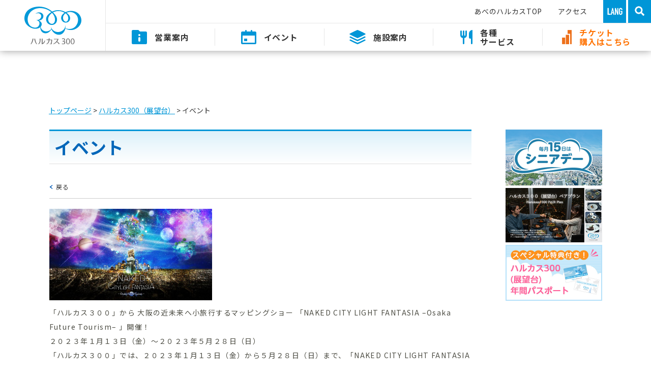

--- FILE ---
content_type: text/html; charset=UTF-8
request_url: https://www.abenoharukas-300.jp/observatory/event_detail.php?pkId=229
body_size: 19172
content:
<!DOCTYPE html>
<html lang="ja">
<head>
	<meta charset="UTF-8">
	<meta name="viewport" content="width=device-width, initial-scale=1.0">
	<meta http-equiv="X-UA-Compatible" content="ie=edge">
	<meta name="keywords" content="ハルカス300、展望台、あべのハルカス、あべの、アベノ、阿倍野、日本一、近鉄不動産、近鉄">
	<meta name="description" content="あべのハルカスの展望台「ハルカス300」イベントのご案内ページです。展望台ならではの体験イベントやグルメ等の季節ごとのイベントをご用意しております。">
	<title>イベント｜ハルカス300（展望台）｜あべのハルカス</title>
	<link rel="icon" type="image/png" sizes="32x32" href="./assets/icon/favicon-32x32.png">
	<link rel="icon" type="image/png" sizes="16x16" href="./assets/icon/favicon-16x16.png">
	<link href="https://fonts.googleapis.com/css?family=Montserrat:300,400&display=swap" rel="stylesheet">
	<link rel="stylesheet" href="./common/css/aos.css">
	<link rel="stylesheet" href="./common/css/main.css">
	<link rel="stylesheet" href="observatory.css">
	<script src="./common/js/jquery.js"></script>
	<script src="./common/js/util.js"></script>
	<script src="./common/js/aos.js"></script>
	<script src="./common/js/modaal.min.js"></script>
	<script src="./common/js/main.js"></script>
	<script src="./common/js/font.js"></script>
	<script src="https://kit.fontawesome.com/b7083992e0.js"></script>
	<!-- Google Tag Manager -->
	<script>(function(w,d,s,l,i){w[l]=w[l]||[];w[l].push({'gtm.start': new Date().getTime(),event:'gtm.js'});var f=d.getElementsByTagName(s)[0], j=d.createElement(s),dl=l!='dataLayer'?'&l='+l:'';j.async=true;j.src= 'https://www.googletagmanager.com/gtm.js?id='+i+dl;f.parentNode.insertBefore (j,f); })(window,document,'script','dataLayer','GTM-PCXFNKN');</script>
<!-- End Google Tag Manager -->

<!-- Google Tag Manager -->
<script>(function(w,d,s,l,i){w[l]=w[l]||[];w[l].push({'gtm.start':
new Date().getTime(),event:'gtm.js'});var f=d.getElementsByTagName(s)[0],
j=d.createElement(s),dl=l!='dataLayer'?'&l='+l:'';j.async=true;j.src=
'https://www.googletagmanager.com/gtm.js?id='+i+dl;f.parentNode.insertBefore(j,f);
})(window,document,'script','dataLayer','GTM-T3288Z6');</script>
<!-- End Google Tag Manager -->
<!-- Google Tag Manager -->
<script>(function(w,d,s,l,i){w[l]=w[l]||[];w[l].push({'gtm.start':
new Date().getTime(),event:'gtm.js'});var f=d.getElementsByTagName(s)[0],
j=d.createElement(s),dl=l!='dataLayer'?'&l='+l:'';j.async=true;j.src=
'https://www.googletagmanager.com/gtm.js?id='+i+dl;f.parentNode.insertBefore(j,f);
})(window,document,'script','dataLayer','GTM-MDXG38Z');</script>
<!-- End Google Tag Manager -->
</head>
<body id="pagetop" class="top">
<!-- Google Tag Manager (noscript) -->
<noscript><iframe src="https://www.googletagmanager.com/ns.html?id=GTM-PCXFNKN" height="0" width="0" style="display:none;visibility:hidden"></iframe></noscript>
<!-- End Google Tag Manager (noscript) -->


<!-- Google Tag Manager (noscript) -->
<noscript><iframe src="https://www.googletagmanager.com/ns.html?id=GTM-T3288Z6"
height="0" width="0" style="display:none;visibility:hidden"></iframe></noscript>
<!-- End Google Tag Manager (noscript) -->
<!-- Google Tag Manager (noscript) -->
<noscript><iframe src="https://www.googletagmanager.com/ns.html?id=GTM-MDXG38Z"
height="0" width="0" style="display:none;visibility:hidden"></iframe></noscript>
<!-- End Google Tag Manager (noscript) -->

	<!--div class="sdc">
		<a href="https://sdc.socialdistancing.jp/kf/harukas300/" target="_blank" style="display: block;">
			<img src="./imgs/sdc_bn_pc.png" class="pcTab_on resize" alt="ウイルス感染予防対策について当館では密状態を防ぐため、混雑しやすい場所の混み状況をソーシャルディスタンスカメラを活用してお知らせしています SOCIAL DISTANCING">
			<img src="./imgs/sdc_bn_sp.png"  class="smp_on resize" alt="ウイルス感染予防対策について当館では密状態を防ぐため、混雑しやすい場所の混み状況をソーシャルディスタンスカメラを活用してお知らせしています SOCIAL DISTANCING">
		</a>
	</div-->
	<header id="header" style="top:0;">
		<div class="hdr_logo">
			<a href="index.html"><img src="./common/imgs/hdr_logo.svg" alt="ハルカス300"></a>
		</div>
		<nav class="hdr_nav">
			<div class="pNav">
				<ul>
					<li><a href="../index.html"><span>あべのハルカスTOP</span></a></li>
					<li><a href="access.html"><span>アクセス</span></a></li>
				</ul>
				<div class="ticket">
					<div class="icon">
						<a href="https://www.asoview.com/channel/ticket/Dv7JtrMOTG/ticket0000004184/" target="_blank">
						<img src="./common/imgs/pnav_ticket.png" alt="">
						</a>
					</div>
				</div>
				<div class="global">
					<div class="open">
						<div class="btClose"></div>
						<ul>
							<li><a href="../en/observatory/"><span>ENGLISH</span></a></li>
							<li><a href="../zh/observatory/"><span>中文 - 簡体</span></a></li>
							<li><a href="../tc/observatory/"><span>中文 - 繁體</span></a></li>
							<li><a href="../kr/observatory/"><span>한국어</span></a></li>
						</ul>
					</div>
					<div class="icon">
						<img src="./common/imgs/pnav_global.png" alt="" class="pc">
						<img src="./common/imgs/pnav_global_sp.png" alt="" class="sp">
					</div>
				</div>
				<div class="search">
					<div class="open">
						<div class="btClose"></div>
						<div class="input">
							<form name="search_form" action="https://search-kintetsu-re.dga.jp/" method="GET">
								<input type="hidden" name="ie" value="u">
								<input type="text" name="kw" value="" placeholder="SEARCH">
								<div class="btSubmit">&gt;</div>
							</form>
						</div>
					</div>
					<div class="icon">
						<img src="./common/imgs/pnav_search.png" alt="" class="pc">
						<img src="./common/imgs/pnav_search_sp.png" alt="" class="sp">
					</div>
				</div>
				
				<div class="menu">
					<div class="icon">
						<img src="./common/imgs/pnav_menu.png" alt="" class="df pc">
						<img src="./common/imgs/pnav_menu_sp.png" alt="" class="df sp">
						<img src="./common/imgs/pnav_menu_ov.png" alt="" class="ov">
					</div>
				</div>
			</div>
			<div class="gNav">
				<ul>
					<li class="info">
						<a href="information.html">
							<span class="icon"><img src="./common/imgs/icon_info.svg" alt=""></span>
							<span class="text">営業案内</span>
						</a>
					</li>
					<li class="event">
						<a href="event.php">
							<span class="icon"><img src="./common/imgs/icon_event.svg" alt=""></span>
							<span class="text">イベント</span>
						</a>
					</li>
					<li class="floor">
						<a href="guide.html">
							<span class="icon"><img src="./common/imgs/icon_floor.svg" alt=""></span>
							<span class="text">施設案内</span>
						</a>
					</li>
					<li class="service">
						<a href="service.html">
							<span class="icon"><img src="./common/imgs/icon_service.svg"　alt=""></span>
							<span class="text">各種<br>サービス</span>
						</a>
					</li>
					<li class="harukas">
						<a href="https://www.asoview.com/channel/ticket/Dv7JtrMOTG/ticket0000004184/" target="_blank">
							<span class="icon"><img src="./common/imgs/icon_harukas.svg"　alt=""></span>
							<span class="text">チケット<br>購入はこちら</span>
						</a>
					</li>
				</ul>
			</div>
		</nav>
	</header>
	<div class="spNav">
		<div class="fNavList clm">
			<div class="large">
				<div class="fNavTtl">ハルカス300（展望台）</div>
				<div class="navList clm">
					<ul>
						<li><a href="information.html"><span>営業案内</span></a></li>
						<li><a href="guide.html"><span>施設案内</span></a></li>
						<li><a href="news.php"><span>新着情報</span></a></li>
						<li><a href="event.php"><span>イベント</span></a></li>
						<li><a href="service.html"><span>各種サービス</span></a></li>
						<li><a href="access.html"><span>アクセス</span></a></li>
						<li><a href="faq.html"><span>FAQ</span></a></li>
						<!--li><a href="https://www.actio.co.jp/jobs/detail_181.html" target="_blank"><span>採用について</span></a></li-->
					</ul>
				</div>
			</div>
			<div class="small">
				<div class="fNavTtl">ハルカス館内</div>
				<div class="navList clm">
					<ul>
						<li><a href="../sp/ob-news.php"><span>NEWS</span></a></li>
						<li><a href="../sp/floor.html"><span>フロアガイド</span></a></li>
						<li><a href="https://abenoharukas.d-kintetsu.co.jp/building/restaurant" target="_blank"><span>レストランガイド</span></a></li>
						<li><a href="../sp/service.html"><span>サービス案内</span></a></li>
						<li><a href="../sp/access.html"><span>アクセス・駐車場のご案内</span></a></li>
						<li><a href="../about/eco.html"><span>エコについて</span></a></li>
					</ul>
				</div>
			</div>
			<div class="small">
				<div class="fNavTtl">グループ施設</div>
				<div class="navList clm">
					<ul>
						<li><a href="http://abenoharukas.d-kintetsu.co.jp/" target="_blank"><span>あべのハルカス近鉄本店</span></a></li>
						<li><a href="https://www.aham.jp/" target="_blank"><span>あべのハルカス美術館</span></a></li>
						<li><a href="https://www.miyakohotels.ne.jp/osaka-m-miyako/index.html" target="_blank"><span>大阪マリオット都ホテル</span></a></li>
						<li><a href="https://www.tennoji-park.jp/" target="_blank"><span>てんしば</span></a></li>
						<!--li><a href="https://www.friendlyhostel.osaka/" target="_blank"><span>近鉄フレンドリーホステル</span></a></li-->
					</ul>
				</div>
			</div>
		</div>
		<div class="btnClose">
			<img src="./common/imgs/hdr_close.png" width="20" alt="">
		</div>
	</div>
	
		<div id="contents">
			<ul id="pnav">
				<li><a href="../">トップページ</a>&nbsp;&gt;&nbsp;</li>
				<li><a href="./">ハルカス300（展望台）</a>&nbsp;&gt;&nbsp;</li>
				<li>イベント</li>
			</ul>
			<div id="contents_inner">
			<div id="main">
					<div id="event">
						<h3>イベント</h3>
						<div id="event_detail">
							<p class="back"><img src="images/icon_left.png"><a href="event.php">戻る</a></p>


			<!-- ▼記事 -->
			<p class="photo"><img src="/observatory/upload/img/upImage/20230105175322_2023_01_NCLF_harukas_signage_1080_1920.png" width="320px" style="margin-bottom:10px;">
</p>
			<div>
				<p class="title">「ハルカス３００」から 大阪の近未来へ小旅行するマッピングショー 「NAKED CITY LIGHT FANTASIA &ndash;Osaka Future Tourism&ndash; 」開催！</p>
				<p class="date">２０２３年１月１３日（金）～２０２３年５月２８日（日）</p>
				<p class="note">「ハルカス３００」では、２０２３年１月１３日（金）から５月２８日（日）まで、「NAKED CITY LIGHT FANTASIA &ndash;Osaka Future Tourism&ndash;」を開催いたします。<br />
<br />
 「NAKED CITY LIGHT FANTASIA」は、全国各都市を代表するランドマークで開催されており、「ハルカス３００（展望台）」では７回目、約３年ぶりの開催となります。<br />
<br />
<br />
今回のテーマは「Osaka Future Tourism」。<br />
<br />
２０２５年に開催される大阪万博のテーマである「いのち輝く未来社会のデザイン」からヒントを得て、&rdquo;未来の旅行体験&rdquo;をコンセプトに未来の大阪を彷彿とさせる様々な惑星を旅するようなストーリーを展開します。その中で新たな世界や生命体と出会い、いのちを感じる体験を創出し、「ハルカス３００（展望台）」からの夜景と融合させた幻想的な世界を演出します。<br />
<br />
今回のイベントでは、「0&times;0＝&infin;(ムゲンダイ)プロジェクト」の一環として参加する、大阪芸術大学のアートサイエンス学科の学生のほか、大阪の観光を担う公益財団法人大阪観光局にもご協力いただいており、プロジェクションマッピングと未来を担う若い力が融合することで２０２５年の大阪万博開催に向け&rdquo;大阪&rdquo;を発信していくことができればと考えています。<br />
<br />
 <br />
<br />
<br />
</p>
				
				<p class="link"><a href="https://www.kintetsu-re.co.jp/uploads/news_rGmqW7BI0ZR5SuXLl6.pdf" target="_blank">詳細はこちら</a></p>

			</div>
			<ul class="sns">
				<li><a class="share" href="https://x.com/harukas300_ob" target="_blank"><img src="https://www.abenoharukas-300.jp/observatory/imgs/ico-tw.png" class="imgalpha" alt="x" width="25px"></a></li>
				<!--<li><a class="share" href="https://www.facebook.com/sharer/sharer.php?u=https://www.abenoharukas-300.jp/observatory/event_detail.php?pkId=229" target="_blank"><img src="../common/images/btn_facebook.jpg" class="imgalpha" alt="facebook"></a></li>-->
				<li><a href="https://www.instagram.com/harukas300/" target="_blank"><img src="../common/images/insta_icon.png" class="imgalpha" alt="instagram"></a></li>
			</ul>

							
						</div><!-- /event_detail -->
					</div>
				</div>
			<div id="side">
				<ul class="sidlst">
						<li><a href="./seniorday.html"><img src="./images/bnr_seniorday.jpg" alt="ハルカス300（展望台）シニアデー" class="resize"></a></li>
						<li><a href="https://www.abenoharukas-300.jp/pairplan/index.html" target="_blank"><img src="./images/bnr_pairplan.jpg" alt="ハルカス300（展望台）ペアプラン" class="resize"></a></li>
						<li><a href="./passport.html"><img src="./images/bnr_passport.jpg" alt="ハルカス300（展望台）年間パスポート" class="resize"></a></li>
					</ul>
				</div>
			</div>
		</div>
	<footer id="footer">
		<div class="inner">
			<div class="fNavList clm">
				<div class="large">
					<div class="fNavTtl">ハルカス300（展望台）</div>
					<div class="navList clm">
						<ul>
							<li>
								<a href="information.html"><span>営業案内</span></a>
							</li>
							<li>
								<a href="guide.html"><span>施設案内</span></a>
							</li>
							<li>
								<a href="logo.html"><span>ロゴマーク・キャラクター</span></a>
							</li>
							<li>
								<a href="faq.html"><span>FAQ</span></a>
							</li>
							<li>
								<a href="contact.html"><span>お問い合わせ</span></a>
							</li>
							<li>
								<a href="news.php"><span>新着情報</span></a>
							</li>
							<li>
								<a href="event.php"><span>イベント</span></a>
							</li>
							<li> <a href="service.html"><span>各種・サービス</span></a> </li>
							<!--li><a href="https://www.actio.co.jp/jobs/detail_181.html" target="_blank"><span>採用について</span></a></li-->
						</ul>
					</div>
				</div>
				<div class="small">
					<div class="fNavTtl">ハルカス館内</div>
					<div class="navList">
						<ul>
							<li><a href="../news/" class="pc"><span>NEWS</span></a><a href="../sp/ob-news.php" class="sp"><span>NEWS</span></a></li>
							<li><a href="../floor/" class="pc"><span>フロアガイド</span></a><a href="../sp/floor.html" class="sp"><span>フロアガイド</span></a></li>
							<li><a href="https://abenoharukas.d-kintetsu.co.jp/building/restaurant" target="_blank"><span>レストランガイド</span></a></li>
							<li><a href="../service/" class="pc"><span>サービス案内</span></a><a href="../sp/service.html" class="sp"><span>サービス案内</span></a></li>
							<li><a href="../access.html" class="pc"><span>アクセス・駐車場のご案内</span></a><a href="../sp/access.html" class="sp"><span>アクセス・駐車場のご案内</span></a></li>
							<li><a href="../about/eco.html"><span>エコについて</span></a></li>
						</ul>
					</div>
				</div>
				<div class="small">
					<div class="fNavTtl">グループ施設</div>
					<div class="navList">
						<ul>
							<li><a href="http://abenoharukas.d-kintetsu.co.jp/" target="_blank"><span>あべのハルカス近鉄本店</span></a></li>
							<li><a href="https://www.aham.jp/" target="_blank"><span>あべのハルカス美術館</span></a></li>
							<li><a href="https://www.miyakohotels.ne.jp/osaka-m-miyako/index.html" target="_blank"><span>大阪マリオット都ホテル</span></a></li>
							<li><a href="https://www.tennoji-park.jp/" target="_blank"><span>てんしば</span></a></li>
							<!-- li><a href="https://www.friendlyhostel.osaka/" target="_blank"><span>近鉄フレンドリーホステル</span></a></li-->
						</ul>
					</div>
				</div>
			</div>
			<div class="fLogoArea">
				<div class="textLink">
					<ul>
						<li><a href="../about/" target="_blank"><span>あべのハルカスについて</span></a></li><!--
						--><li><a href="../link.html" target="_blank"><span>リンク集</span></a></li><!--
						--><li><a href="../terms.html" target="_blank"><span>ご利用規約</span></a></li><!--
						--><br class="tab"><!--
						--><li><a href="../privacy.html" target="_blank"><span>個人情報保護方針</span></a></li><!--
						--><li><a href="../property.html" target="_blank"><span>商標の取扱い</span></a></li><!--
						--><li><a href="../sitemap.html" target="_blank"><span>サイトマップ</span></a></li>
					</ul>
				</div>
				<div class="logo">
					<div class="footer_harukas"><a href="../"><img src="./common/imgs/ftr_harukas.png" width="124" alt="ABENO HARUKAS"></a></div><!--
					--><div class="footer_kintetsu"><a href="http://www.kintetsu-re.co.jp/" target="_blank"><img src="./common/imgs/ftr_kintetsu.png" width="150" alt="人と街の可能性を拓く 近鉄不動産"></a></div>
				</div>
				<div class="copyright">COPYRIGHT © KINTETSU REAL ESTATE CO.,Ltd All rights reserved.</div>
			</div>
		</div>
	</footer>
	<a href="#pagetop" class="btPageTop off"></a>
<!-- リマーケティング タグの Google コード -->
<!--------------------------------------------------
リマーケティング タグは、個人を特定できる情報と関連付けることも、デリケートなカテゴリに属するページに設置することも許可されません。タグの設定方法については、こちらのページをご覧ください。
http://google.com/ads/remarketingsetup
--------------------------------------------------->
<script>
var google_tag_params = {
listing_id: 'REPLACE_WITH_VALUE',
listing_pagetype: 'REPLACE_WITH_VALUE',
listing_totalvalue: 'REPLACE_WITH_VALUE',
};
</script>
<script>
/* <![CDATA[ */
var google_conversion_id = 995356929;
var google_custom_params = window.google_tag_params;
var google_remarketing_only = true;
/* ]]> */
</script>
<script src="//www.googleadservices.com/pagead/conversion.js">
</script>
<noscript>
<div style="display:inline;">
<img height="1" width="1" style="border-style:none;" alt="" src="//googleads.g.doubleclick.net/pagead/viewthroughconversion/995356929/?guid=ON&amp;script=0"/>
</div>
</noscript>

</body>
</html>


--- FILE ---
content_type: text/css
request_url: https://www.abenoharukas-300.jp/observatory/common/css/aos.css
body_size: 42256
content:
body[data-aos-duration='50'] [data-aos], [data-aos][data-aos][data-aos-duration='50'] {
  -webkit-transition-duration: 50ms;
          transition-duration: 50ms;
}
body[data-aos-delay='50'] [data-aos], [data-aos][data-aos][data-aos-delay='50'] {
  -webkit-transition-delay: 0s;
          transition-delay: 0s;
}
body[data-aos-delay='50'] [data-aos].aos-animate, [data-aos][data-aos][data-aos-delay='50'].aos-animate {
  -webkit-transition-delay: 50ms;
          transition-delay: 50ms;
}
body[data-aos-duration='100'] [data-aos], [data-aos][data-aos][data-aos-duration='100'] {
  -webkit-transition-duration: 100ms;
          transition-duration: 100ms;
}
body[data-aos-delay='100'] [data-aos], [data-aos][data-aos][data-aos-delay='100'] {
  -webkit-transition-delay: 0s;
          transition-delay: 0s;
}
body[data-aos-delay='100'] [data-aos].aos-animate, [data-aos][data-aos][data-aos-delay='100'].aos-animate {
  -webkit-transition-delay: 100ms;
          transition-delay: 100ms;
}
body[data-aos-duration='150'] [data-aos], [data-aos][data-aos][data-aos-duration='150'] {
  -webkit-transition-duration: 150ms;
          transition-duration: 150ms;
}
body[data-aos-delay='150'] [data-aos], [data-aos][data-aos][data-aos-delay='150'] {
  -webkit-transition-delay: 0s;
          transition-delay: 0s;
}
body[data-aos-delay='150'] [data-aos].aos-animate, [data-aos][data-aos][data-aos-delay='150'].aos-animate {
  -webkit-transition-delay: 150ms;
          transition-delay: 150ms;
}
body[data-aos-duration='200'] [data-aos], [data-aos][data-aos][data-aos-duration='200'] {
  -webkit-transition-duration: 200ms;
          transition-duration: 200ms;
}
body[data-aos-delay='200'] [data-aos], [data-aos][data-aos][data-aos-delay='200'] {
  -webkit-transition-delay: 0s;
          transition-delay: 0s;
}
body[data-aos-delay='200'] [data-aos].aos-animate, [data-aos][data-aos][data-aos-delay='200'].aos-animate {
  -webkit-transition-delay: 200ms;
          transition-delay: 200ms;
}
body[data-aos-duration='250'] [data-aos], [data-aos][data-aos][data-aos-duration='250'] {
  -webkit-transition-duration: 250ms;
          transition-duration: 250ms;
}
body[data-aos-delay='250'] [data-aos], [data-aos][data-aos][data-aos-delay='250'] {
  -webkit-transition-delay: 0s;
          transition-delay: 0s;
}
body[data-aos-delay='250'] [data-aos].aos-animate, [data-aos][data-aos][data-aos-delay='250'].aos-animate {
  -webkit-transition-delay: 250ms;
          transition-delay: 250ms;
}
body[data-aos-duration='300'] [data-aos], [data-aos][data-aos][data-aos-duration='300'] {
  -webkit-transition-duration: 300ms;
          transition-duration: 300ms;
}
body[data-aos-delay='300'] [data-aos], [data-aos][data-aos][data-aos-delay='300'] {
  -webkit-transition-delay: 0s;
          transition-delay: 0s;
}
body[data-aos-delay='300'] [data-aos].aos-animate, [data-aos][data-aos][data-aos-delay='300'].aos-animate {
  -webkit-transition-delay: 300ms;
          transition-delay: 300ms;
}
body[data-aos-duration='350'] [data-aos], [data-aos][data-aos][data-aos-duration='350'] {
  -webkit-transition-duration: 350ms;
          transition-duration: 350ms;
}
body[data-aos-delay='350'] [data-aos], [data-aos][data-aos][data-aos-delay='350'] {
  -webkit-transition-delay: 0s;
          transition-delay: 0s;
}
body[data-aos-delay='350'] [data-aos].aos-animate, [data-aos][data-aos][data-aos-delay='350'].aos-animate {
  -webkit-transition-delay: 350ms;
          transition-delay: 350ms;
}
body[data-aos-duration='400'] [data-aos], [data-aos][data-aos][data-aos-duration='400'] {
  -webkit-transition-duration: 400ms;
          transition-duration: 400ms;
}
body[data-aos-delay='400'] [data-aos], [data-aos][data-aos][data-aos-delay='400'] {
  -webkit-transition-delay: 0s;
          transition-delay: 0s;
}
body[data-aos-delay='400'] [data-aos].aos-animate, [data-aos][data-aos][data-aos-delay='400'].aos-animate {
  -webkit-transition-delay: 400ms;
          transition-delay: 400ms;
}
body[data-aos-duration='450'] [data-aos], [data-aos][data-aos][data-aos-duration='450'] {
  -webkit-transition-duration: 450ms;
          transition-duration: 450ms;
}
body[data-aos-delay='450'] [data-aos], [data-aos][data-aos][data-aos-delay='450'] {
  -webkit-transition-delay: 0s;
          transition-delay: 0s;
}
body[data-aos-delay='450'] [data-aos].aos-animate, [data-aos][data-aos][data-aos-delay='450'].aos-animate {
  -webkit-transition-delay: 450ms;
          transition-delay: 450ms;
}
body[data-aos-duration='500'] [data-aos], [data-aos][data-aos][data-aos-duration='500'] {
  -webkit-transition-duration: 500ms;
          transition-duration: 500ms;
}
body[data-aos-delay='500'] [data-aos], [data-aos][data-aos][data-aos-delay='500'] {
  -webkit-transition-delay: 0s;
          transition-delay: 0s;
}
body[data-aos-delay='500'] [data-aos].aos-animate, [data-aos][data-aos][data-aos-delay='500'].aos-animate {
  -webkit-transition-delay: 500ms;
          transition-delay: 500ms;
}
body[data-aos-duration='550'] [data-aos], [data-aos][data-aos][data-aos-duration='550'] {
  -webkit-transition-duration: 550ms;
          transition-duration: 550ms;
}
body[data-aos-delay='550'] [data-aos], [data-aos][data-aos][data-aos-delay='550'] {
  -webkit-transition-delay: 0s;
          transition-delay: 0s;
}
body[data-aos-delay='550'] [data-aos].aos-animate, [data-aos][data-aos][data-aos-delay='550'].aos-animate {
  -webkit-transition-delay: 550ms;
          transition-delay: 550ms;
}
body[data-aos-duration='600'] [data-aos], [data-aos][data-aos][data-aos-duration='600'] {
  -webkit-transition-duration: 600ms;
          transition-duration: 600ms;
}
body[data-aos-delay='600'] [data-aos], [data-aos][data-aos][data-aos-delay='600'] {
  -webkit-transition-delay: 0s;
          transition-delay: 0s;
}
body[data-aos-delay='600'] [data-aos].aos-animate, [data-aos][data-aos][data-aos-delay='600'].aos-animate {
  -webkit-transition-delay: 600ms;
          transition-delay: 600ms;
}
body[data-aos-duration='650'] [data-aos], [data-aos][data-aos][data-aos-duration='650'] {
  -webkit-transition-duration: 650ms;
          transition-duration: 650ms;
}
body[data-aos-delay='650'] [data-aos], [data-aos][data-aos][data-aos-delay='650'] {
  -webkit-transition-delay: 0s;
          transition-delay: 0s;
}
body[data-aos-delay='650'] [data-aos].aos-animate, [data-aos][data-aos][data-aos-delay='650'].aos-animate {
  -webkit-transition-delay: 650ms;
          transition-delay: 650ms;
}
body[data-aos-duration='700'] [data-aos], [data-aos][data-aos][data-aos-duration='700'] {
  -webkit-transition-duration: 700ms;
          transition-duration: 700ms;
}
body[data-aos-delay='700'] [data-aos], [data-aos][data-aos][data-aos-delay='700'] {
  -webkit-transition-delay: 0s;
          transition-delay: 0s;
}
body[data-aos-delay='700'] [data-aos].aos-animate, [data-aos][data-aos][data-aos-delay='700'].aos-animate {
  -webkit-transition-delay: 700ms;
          transition-delay: 700ms;
}
body[data-aos-duration='750'] [data-aos], [data-aos][data-aos][data-aos-duration='750'] {
  -webkit-transition-duration: 750ms;
          transition-duration: 750ms;
}
body[data-aos-delay='750'] [data-aos], [data-aos][data-aos][data-aos-delay='750'] {
  -webkit-transition-delay: 0s;
          transition-delay: 0s;
}
body[data-aos-delay='750'] [data-aos].aos-animate, [data-aos][data-aos][data-aos-delay='750'].aos-animate {
  -webkit-transition-delay: 750ms;
          transition-delay: 750ms;
}
body[data-aos-duration='800'] [data-aos], [data-aos][data-aos][data-aos-duration='800'] {
  -webkit-transition-duration: 800ms;
          transition-duration: 800ms;
}
body[data-aos-delay='800'] [data-aos], [data-aos][data-aos][data-aos-delay='800'] {
  -webkit-transition-delay: 0s;
          transition-delay: 0s;
}
body[data-aos-delay='800'] [data-aos].aos-animate, [data-aos][data-aos][data-aos-delay='800'].aos-animate {
  -webkit-transition-delay: 800ms;
          transition-delay: 800ms;
}
body[data-aos-duration='850'] [data-aos], [data-aos][data-aos][data-aos-duration='850'] {
  -webkit-transition-duration: 850ms;
          transition-duration: 850ms;
}
body[data-aos-delay='850'] [data-aos], [data-aos][data-aos][data-aos-delay='850'] {
  -webkit-transition-delay: 0s;
          transition-delay: 0s;
}
body[data-aos-delay='850'] [data-aos].aos-animate, [data-aos][data-aos][data-aos-delay='850'].aos-animate {
  -webkit-transition-delay: 850ms;
          transition-delay: 850ms;
}
body[data-aos-duration='900'] [data-aos], [data-aos][data-aos][data-aos-duration='900'] {
  -webkit-transition-duration: 900ms;
          transition-duration: 900ms;
}
body[data-aos-delay='900'] [data-aos], [data-aos][data-aos][data-aos-delay='900'] {
  -webkit-transition-delay: 0s;
          transition-delay: 0s;
}
body[data-aos-delay='900'] [data-aos].aos-animate, [data-aos][data-aos][data-aos-delay='900'].aos-animate {
  -webkit-transition-delay: 900ms;
          transition-delay: 900ms;
}
body[data-aos-duration='950'] [data-aos], [data-aos][data-aos][data-aos-duration='950'] {
  -webkit-transition-duration: 950ms;
          transition-duration: 950ms;
}
body[data-aos-delay='950'] [data-aos], [data-aos][data-aos][data-aos-delay='950'] {
  -webkit-transition-delay: 0s;
          transition-delay: 0s;
}
body[data-aos-delay='950'] [data-aos].aos-animate, [data-aos][data-aos][data-aos-delay='950'].aos-animate {
  -webkit-transition-delay: 950ms;
          transition-delay: 950ms;
}
body[data-aos-duration='1000'] [data-aos], [data-aos][data-aos][data-aos-duration='1000'] {
  -webkit-transition-duration: 1000ms;
          transition-duration: 1000ms;
}
body[data-aos-delay='1000'] [data-aos], [data-aos][data-aos][data-aos-delay='1000'] {
  -webkit-transition-delay: 0s;
          transition-delay: 0s;
}
body[data-aos-delay='1000'] [data-aos].aos-animate, [data-aos][data-aos][data-aos-delay='1000'].aos-animate {
  -webkit-transition-delay: 1000ms;
          transition-delay: 1000ms;
}
body[data-aos-duration='1050'] [data-aos], [data-aos][data-aos][data-aos-duration='1050'] {
  -webkit-transition-duration: 1050ms;
          transition-duration: 1050ms;
}
body[data-aos-delay='1050'] [data-aos], [data-aos][data-aos][data-aos-delay='1050'] {
  -webkit-transition-delay: 0s;
          transition-delay: 0s;
}
body[data-aos-delay='1050'] [data-aos].aos-animate, [data-aos][data-aos][data-aos-delay='1050'].aos-animate {
  -webkit-transition-delay: 1050ms;
          transition-delay: 1050ms;
}
body[data-aos-duration='1100'] [data-aos], [data-aos][data-aos][data-aos-duration='1100'] {
  -webkit-transition-duration: 1100ms;
          transition-duration: 1100ms;
}
body[data-aos-delay='1100'] [data-aos], [data-aos][data-aos][data-aos-delay='1100'] {
  -webkit-transition-delay: 0s;
          transition-delay: 0s;
}
body[data-aos-delay='1100'] [data-aos].aos-animate, [data-aos][data-aos][data-aos-delay='1100'].aos-animate {
  -webkit-transition-delay: 1100ms;
          transition-delay: 1100ms;
}
body[data-aos-duration='1150'] [data-aos], [data-aos][data-aos][data-aos-duration='1150'] {
  -webkit-transition-duration: 1150ms;
          transition-duration: 1150ms;
}
body[data-aos-delay='1150'] [data-aos], [data-aos][data-aos][data-aos-delay='1150'] {
  -webkit-transition-delay: 0s;
          transition-delay: 0s;
}
body[data-aos-delay='1150'] [data-aos].aos-animate, [data-aos][data-aos][data-aos-delay='1150'].aos-animate {
  -webkit-transition-delay: 1150ms;
          transition-delay: 1150ms;
}
body[data-aos-duration='1200'] [data-aos], [data-aos][data-aos][data-aos-duration='1200'] {
  -webkit-transition-duration: 1200ms;
          transition-duration: 1200ms;
}
body[data-aos-delay='1200'] [data-aos], [data-aos][data-aos][data-aos-delay='1200'] {
  -webkit-transition-delay: 0s;
          transition-delay: 0s;
}
body[data-aos-delay='1200'] [data-aos].aos-animate, [data-aos][data-aos][data-aos-delay='1200'].aos-animate {
  -webkit-transition-delay: 1200ms;
          transition-delay: 1200ms;
}
body[data-aos-duration='1250'] [data-aos], [data-aos][data-aos][data-aos-duration='1250'] {
  -webkit-transition-duration: 1250ms;
          transition-duration: 1250ms;
}
body[data-aos-delay='1250'] [data-aos], [data-aos][data-aos][data-aos-delay='1250'] {
  -webkit-transition-delay: 0s;
          transition-delay: 0s;
}
body[data-aos-delay='1250'] [data-aos].aos-animate, [data-aos][data-aos][data-aos-delay='1250'].aos-animate {
  -webkit-transition-delay: 1250ms;
          transition-delay: 1250ms;
}
body[data-aos-duration='1300'] [data-aos], [data-aos][data-aos][data-aos-duration='1300'] {
  -webkit-transition-duration: 1300ms;
          transition-duration: 1300ms;
}
body[data-aos-delay='1300'] [data-aos], [data-aos][data-aos][data-aos-delay='1300'] {
  -webkit-transition-delay: 0s;
          transition-delay: 0s;
}
body[data-aos-delay='1300'] [data-aos].aos-animate, [data-aos][data-aos][data-aos-delay='1300'].aos-animate {
  -webkit-transition-delay: 1300ms;
          transition-delay: 1300ms;
}
body[data-aos-duration='1350'] [data-aos], [data-aos][data-aos][data-aos-duration='1350'] {
  -webkit-transition-duration: 1350ms;
          transition-duration: 1350ms;
}
body[data-aos-delay='1350'] [data-aos], [data-aos][data-aos][data-aos-delay='1350'] {
  -webkit-transition-delay: 0s;
          transition-delay: 0s;
}
body[data-aos-delay='1350'] [data-aos].aos-animate, [data-aos][data-aos][data-aos-delay='1350'].aos-animate {
  -webkit-transition-delay: 1350ms;
          transition-delay: 1350ms;
}
body[data-aos-duration='1400'] [data-aos], [data-aos][data-aos][data-aos-duration='1400'] {
  -webkit-transition-duration: 1400ms;
          transition-duration: 1400ms;
}
body[data-aos-delay='1400'] [data-aos], [data-aos][data-aos][data-aos-delay='1400'] {
  -webkit-transition-delay: 0s;
          transition-delay: 0s;
}
body[data-aos-delay='1400'] [data-aos].aos-animate, [data-aos][data-aos][data-aos-delay='1400'].aos-animate {
  -webkit-transition-delay: 1400ms;
          transition-delay: 1400ms;
}
body[data-aos-duration='1450'] [data-aos], [data-aos][data-aos][data-aos-duration='1450'] {
  -webkit-transition-duration: 1450ms;
          transition-duration: 1450ms;
}
body[data-aos-delay='1450'] [data-aos], [data-aos][data-aos][data-aos-delay='1450'] {
  -webkit-transition-delay: 0s;
          transition-delay: 0s;
}
body[data-aos-delay='1450'] [data-aos].aos-animate, [data-aos][data-aos][data-aos-delay='1450'].aos-animate {
  -webkit-transition-delay: 1450ms;
          transition-delay: 1450ms;
}
body[data-aos-duration='1500'] [data-aos], [data-aos][data-aos][data-aos-duration='1500'] {
  -webkit-transition-duration: 1500ms;
          transition-duration: 1500ms;
}
body[data-aos-delay='1500'] [data-aos], [data-aos][data-aos][data-aos-delay='1500'] {
  -webkit-transition-delay: 0s;
          transition-delay: 0s;
}
body[data-aos-delay='1500'] [data-aos].aos-animate, [data-aos][data-aos][data-aos-delay='1500'].aos-animate {
  -webkit-transition-delay: 1500ms;
          transition-delay: 1500ms;
}
body[data-aos-duration='1550'] [data-aos], [data-aos][data-aos][data-aos-duration='1550'] {
  -webkit-transition-duration: 1550ms;
          transition-duration: 1550ms;
}
body[data-aos-delay='1550'] [data-aos], [data-aos][data-aos][data-aos-delay='1550'] {
  -webkit-transition-delay: 0s;
          transition-delay: 0s;
}
body[data-aos-delay='1550'] [data-aos].aos-animate, [data-aos][data-aos][data-aos-delay='1550'].aos-animate {
  -webkit-transition-delay: 1550ms;
          transition-delay: 1550ms;
}
body[data-aos-duration='1600'] [data-aos], [data-aos][data-aos][data-aos-duration='1600'] {
  -webkit-transition-duration: 1600ms;
          transition-duration: 1600ms;
}
body[data-aos-delay='1600'] [data-aos], [data-aos][data-aos][data-aos-delay='1600'] {
  -webkit-transition-delay: 0s;
          transition-delay: 0s;
}
body[data-aos-delay='1600'] [data-aos].aos-animate, [data-aos][data-aos][data-aos-delay='1600'].aos-animate {
  -webkit-transition-delay: 1600ms;
          transition-delay: 1600ms;
}
body[data-aos-duration='1650'] [data-aos], [data-aos][data-aos][data-aos-duration='1650'] {
  -webkit-transition-duration: 1650ms;
          transition-duration: 1650ms;
}
body[data-aos-delay='1650'] [data-aos], [data-aos][data-aos][data-aos-delay='1650'] {
  -webkit-transition-delay: 0s;
          transition-delay: 0s;
}
body[data-aos-delay='1650'] [data-aos].aos-animate, [data-aos][data-aos][data-aos-delay='1650'].aos-animate {
  -webkit-transition-delay: 1650ms;
          transition-delay: 1650ms;
}
body[data-aos-duration='1700'] [data-aos], [data-aos][data-aos][data-aos-duration='1700'] {
  -webkit-transition-duration: 1700ms;
          transition-duration: 1700ms;
}
body[data-aos-delay='1700'] [data-aos], [data-aos][data-aos][data-aos-delay='1700'] {
  -webkit-transition-delay: 0s;
          transition-delay: 0s;
}
body[data-aos-delay='1700'] [data-aos].aos-animate, [data-aos][data-aos][data-aos-delay='1700'].aos-animate {
  -webkit-transition-delay: 1700ms;
          transition-delay: 1700ms;
}
body[data-aos-duration='1750'] [data-aos], [data-aos][data-aos][data-aos-duration='1750'] {
  -webkit-transition-duration: 1750ms;
          transition-duration: 1750ms;
}
body[data-aos-delay='1750'] [data-aos], [data-aos][data-aos][data-aos-delay='1750'] {
  -webkit-transition-delay: 0s;
          transition-delay: 0s;
}
body[data-aos-delay='1750'] [data-aos].aos-animate, [data-aos][data-aos][data-aos-delay='1750'].aos-animate {
  -webkit-transition-delay: 1750ms;
          transition-delay: 1750ms;
}
body[data-aos-duration='1800'] [data-aos], [data-aos][data-aos][data-aos-duration='1800'] {
  -webkit-transition-duration: 1800ms;
          transition-duration: 1800ms;
}
body[data-aos-delay='1800'] [data-aos], [data-aos][data-aos][data-aos-delay='1800'] {
  -webkit-transition-delay: 0s;
          transition-delay: 0s;
}
body[data-aos-delay='1800'] [data-aos].aos-animate, [data-aos][data-aos][data-aos-delay='1800'].aos-animate {
  -webkit-transition-delay: 1800ms;
          transition-delay: 1800ms;
}
body[data-aos-duration='1850'] [data-aos], [data-aos][data-aos][data-aos-duration='1850'] {
  -webkit-transition-duration: 1850ms;
          transition-duration: 1850ms;
}
body[data-aos-delay='1850'] [data-aos], [data-aos][data-aos][data-aos-delay='1850'] {
  -webkit-transition-delay: 0s;
          transition-delay: 0s;
}
body[data-aos-delay='1850'] [data-aos].aos-animate, [data-aos][data-aos][data-aos-delay='1850'].aos-animate {
  -webkit-transition-delay: 1850ms;
          transition-delay: 1850ms;
}
body[data-aos-duration='1900'] [data-aos], [data-aos][data-aos][data-aos-duration='1900'] {
  -webkit-transition-duration: 1900ms;
          transition-duration: 1900ms;
}
body[data-aos-delay='1900'] [data-aos], [data-aos][data-aos][data-aos-delay='1900'] {
  -webkit-transition-delay: 0s;
          transition-delay: 0s;
}
body[data-aos-delay='1900'] [data-aos].aos-animate, [data-aos][data-aos][data-aos-delay='1900'].aos-animate {
  -webkit-transition-delay: 1900ms;
          transition-delay: 1900ms;
}
body[data-aos-duration='1950'] [data-aos], [data-aos][data-aos][data-aos-duration='1950'] {
  -webkit-transition-duration: 1950ms;
          transition-duration: 1950ms;
}
body[data-aos-delay='1950'] [data-aos], [data-aos][data-aos][data-aos-delay='1950'] {
  -webkit-transition-delay: 0s;
          transition-delay: 0s;
}
body[data-aos-delay='1950'] [data-aos].aos-animate, [data-aos][data-aos][data-aos-delay='1950'].aos-animate {
  -webkit-transition-delay: 1950ms;
          transition-delay: 1950ms;
}
body[data-aos-duration='2000'] [data-aos], [data-aos][data-aos][data-aos-duration='2000'] {
  -webkit-transition-duration: 2000ms;
          transition-duration: 2000ms;
}
body[data-aos-delay='2000'] [data-aos], [data-aos][data-aos][data-aos-delay='2000'] {
  -webkit-transition-delay: 0s;
          transition-delay: 0s;
}
body[data-aos-delay='2000'] [data-aos].aos-animate, [data-aos][data-aos][data-aos-delay='2000'].aos-animate {
  -webkit-transition-delay: 2000ms;
          transition-delay: 2000ms;
}
body[data-aos-duration='2050'] [data-aos], [data-aos][data-aos][data-aos-duration='2050'] {
  -webkit-transition-duration: 2050ms;
          transition-duration: 2050ms;
}
body[data-aos-delay='2050'] [data-aos], [data-aos][data-aos][data-aos-delay='2050'] {
  -webkit-transition-delay: 0s;
          transition-delay: 0s;
}
body[data-aos-delay='2050'] [data-aos].aos-animate, [data-aos][data-aos][data-aos-delay='2050'].aos-animate {
  -webkit-transition-delay: 2050ms;
          transition-delay: 2050ms;
}
body[data-aos-duration='2100'] [data-aos], [data-aos][data-aos][data-aos-duration='2100'] {
  -webkit-transition-duration: 2100ms;
          transition-duration: 2100ms;
}
body[data-aos-delay='2100'] [data-aos], [data-aos][data-aos][data-aos-delay='2100'] {
  -webkit-transition-delay: 0s;
          transition-delay: 0s;
}
body[data-aos-delay='2100'] [data-aos].aos-animate, [data-aos][data-aos][data-aos-delay='2100'].aos-animate {
  -webkit-transition-delay: 2100ms;
          transition-delay: 2100ms;
}
body[data-aos-duration='2150'] [data-aos], [data-aos][data-aos][data-aos-duration='2150'] {
  -webkit-transition-duration: 2150ms;
          transition-duration: 2150ms;
}
body[data-aos-delay='2150'] [data-aos], [data-aos][data-aos][data-aos-delay='2150'] {
  -webkit-transition-delay: 0s;
          transition-delay: 0s;
}
body[data-aos-delay='2150'] [data-aos].aos-animate, [data-aos][data-aos][data-aos-delay='2150'].aos-animate {
  -webkit-transition-delay: 2150ms;
          transition-delay: 2150ms;
}
body[data-aos-duration='2200'] [data-aos], [data-aos][data-aos][data-aos-duration='2200'] {
  -webkit-transition-duration: 2200ms;
          transition-duration: 2200ms;
}
body[data-aos-delay='2200'] [data-aos], [data-aos][data-aos][data-aos-delay='2200'] {
  -webkit-transition-delay: 0s;
          transition-delay: 0s;
}
body[data-aos-delay='2200'] [data-aos].aos-animate, [data-aos][data-aos][data-aos-delay='2200'].aos-animate {
  -webkit-transition-delay: 2200ms;
          transition-delay: 2200ms;
}
body[data-aos-duration='2250'] [data-aos], [data-aos][data-aos][data-aos-duration='2250'] {
  -webkit-transition-duration: 2250ms;
          transition-duration: 2250ms;
}
body[data-aos-delay='2250'] [data-aos], [data-aos][data-aos][data-aos-delay='2250'] {
  -webkit-transition-delay: 0s;
          transition-delay: 0s;
}
body[data-aos-delay='2250'] [data-aos].aos-animate, [data-aos][data-aos][data-aos-delay='2250'].aos-animate {
  -webkit-transition-delay: 2250ms;
          transition-delay: 2250ms;
}
body[data-aos-duration='2300'] [data-aos], [data-aos][data-aos][data-aos-duration='2300'] {
  -webkit-transition-duration: 2300ms;
          transition-duration: 2300ms;
}
body[data-aos-delay='2300'] [data-aos], [data-aos][data-aos][data-aos-delay='2300'] {
  -webkit-transition-delay: 0s;
          transition-delay: 0s;
}
body[data-aos-delay='2300'] [data-aos].aos-animate, [data-aos][data-aos][data-aos-delay='2300'].aos-animate {
  -webkit-transition-delay: 2300ms;
          transition-delay: 2300ms;
}
body[data-aos-duration='2350'] [data-aos], [data-aos][data-aos][data-aos-duration='2350'] {
  -webkit-transition-duration: 2350ms;
          transition-duration: 2350ms;
}
body[data-aos-delay='2350'] [data-aos], [data-aos][data-aos][data-aos-delay='2350'] {
  -webkit-transition-delay: 0s;
          transition-delay: 0s;
}
body[data-aos-delay='2350'] [data-aos].aos-animate, [data-aos][data-aos][data-aos-delay='2350'].aos-animate {
  -webkit-transition-delay: 2350ms;
          transition-delay: 2350ms;
}
body[data-aos-duration='2400'] [data-aos], [data-aos][data-aos][data-aos-duration='2400'] {
  -webkit-transition-duration: 2400ms;
          transition-duration: 2400ms;
}
body[data-aos-delay='2400'] [data-aos], [data-aos][data-aos][data-aos-delay='2400'] {
  -webkit-transition-delay: 0s;
          transition-delay: 0s;
}
body[data-aos-delay='2400'] [data-aos].aos-animate, [data-aos][data-aos][data-aos-delay='2400'].aos-animate {
  -webkit-transition-delay: 2400ms;
          transition-delay: 2400ms;
}
body[data-aos-duration='2450'] [data-aos], [data-aos][data-aos][data-aos-duration='2450'] {
  -webkit-transition-duration: 2450ms;
          transition-duration: 2450ms;
}
body[data-aos-delay='2450'] [data-aos], [data-aos][data-aos][data-aos-delay='2450'] {
  -webkit-transition-delay: 0s;
          transition-delay: 0s;
}
body[data-aos-delay='2450'] [data-aos].aos-animate, [data-aos][data-aos][data-aos-delay='2450'].aos-animate {
  -webkit-transition-delay: 2450ms;
          transition-delay: 2450ms;
}
body[data-aos-duration='2500'] [data-aos], [data-aos][data-aos][data-aos-duration='2500'] {
  -webkit-transition-duration: 2500ms;
          transition-duration: 2500ms;
}
body[data-aos-delay='2500'] [data-aos], [data-aos][data-aos][data-aos-delay='2500'] {
  -webkit-transition-delay: 0s;
          transition-delay: 0s;
}
body[data-aos-delay='2500'] [data-aos].aos-animate, [data-aos][data-aos][data-aos-delay='2500'].aos-animate {
  -webkit-transition-delay: 2500ms;
          transition-delay: 2500ms;
}
body[data-aos-duration='2550'] [data-aos], [data-aos][data-aos][data-aos-duration='2550'] {
  -webkit-transition-duration: 2550ms;
          transition-duration: 2550ms;
}
body[data-aos-delay='2550'] [data-aos], [data-aos][data-aos][data-aos-delay='2550'] {
  -webkit-transition-delay: 0s;
          transition-delay: 0s;
}
body[data-aos-delay='2550'] [data-aos].aos-animate, [data-aos][data-aos][data-aos-delay='2550'].aos-animate {
  -webkit-transition-delay: 2550ms;
          transition-delay: 2550ms;
}
body[data-aos-duration='2600'] [data-aos], [data-aos][data-aos][data-aos-duration='2600'] {
  -webkit-transition-duration: 2600ms;
          transition-duration: 2600ms;
}
body[data-aos-delay='2600'] [data-aos], [data-aos][data-aos][data-aos-delay='2600'] {
  -webkit-transition-delay: 0s;
          transition-delay: 0s;
}
body[data-aos-delay='2600'] [data-aos].aos-animate, [data-aos][data-aos][data-aos-delay='2600'].aos-animate {
  -webkit-transition-delay: 2600ms;
          transition-delay: 2600ms;
}
body[data-aos-duration='2650'] [data-aos], [data-aos][data-aos][data-aos-duration='2650'] {
  -webkit-transition-duration: 2650ms;
          transition-duration: 2650ms;
}
body[data-aos-delay='2650'] [data-aos], [data-aos][data-aos][data-aos-delay='2650'] {
  -webkit-transition-delay: 0s;
          transition-delay: 0s;
}
body[data-aos-delay='2650'] [data-aos].aos-animate, [data-aos][data-aos][data-aos-delay='2650'].aos-animate {
  -webkit-transition-delay: 2650ms;
          transition-delay: 2650ms;
}
body[data-aos-duration='2700'] [data-aos], [data-aos][data-aos][data-aos-duration='2700'] {
  -webkit-transition-duration: 2700ms;
          transition-duration: 2700ms;
}
body[data-aos-delay='2700'] [data-aos], [data-aos][data-aos][data-aos-delay='2700'] {
  -webkit-transition-delay: 0s;
          transition-delay: 0s;
}
body[data-aos-delay='2700'] [data-aos].aos-animate, [data-aos][data-aos][data-aos-delay='2700'].aos-animate {
  -webkit-transition-delay: 2700ms;
          transition-delay: 2700ms;
}
body[data-aos-duration='2750'] [data-aos], [data-aos][data-aos][data-aos-duration='2750'] {
  -webkit-transition-duration: 2750ms;
          transition-duration: 2750ms;
}
body[data-aos-delay='2750'] [data-aos], [data-aos][data-aos][data-aos-delay='2750'] {
  -webkit-transition-delay: 0s;
          transition-delay: 0s;
}
body[data-aos-delay='2750'] [data-aos].aos-animate, [data-aos][data-aos][data-aos-delay='2750'].aos-animate {
  -webkit-transition-delay: 2750ms;
          transition-delay: 2750ms;
}
body[data-aos-duration='2800'] [data-aos], [data-aos][data-aos][data-aos-duration='2800'] {
  -webkit-transition-duration: 2800ms;
          transition-duration: 2800ms;
}
body[data-aos-delay='2800'] [data-aos], [data-aos][data-aos][data-aos-delay='2800'] {
  -webkit-transition-delay: 0s;
          transition-delay: 0s;
}
body[data-aos-delay='2800'] [data-aos].aos-animate, [data-aos][data-aos][data-aos-delay='2800'].aos-animate {
  -webkit-transition-delay: 2800ms;
          transition-delay: 2800ms;
}
body[data-aos-duration='2850'] [data-aos], [data-aos][data-aos][data-aos-duration='2850'] {
  -webkit-transition-duration: 2850ms;
          transition-duration: 2850ms;
}
body[data-aos-delay='2850'] [data-aos], [data-aos][data-aos][data-aos-delay='2850'] {
  -webkit-transition-delay: 0s;
          transition-delay: 0s;
}
body[data-aos-delay='2850'] [data-aos].aos-animate, [data-aos][data-aos][data-aos-delay='2850'].aos-animate {
  -webkit-transition-delay: 2850ms;
          transition-delay: 2850ms;
}
body[data-aos-duration='2900'] [data-aos], [data-aos][data-aos][data-aos-duration='2900'] {
  -webkit-transition-duration: 2900ms;
          transition-duration: 2900ms;
}
body[data-aos-delay='2900'] [data-aos], [data-aos][data-aos][data-aos-delay='2900'] {
  -webkit-transition-delay: 0s;
          transition-delay: 0s;
}
body[data-aos-delay='2900'] [data-aos].aos-animate, [data-aos][data-aos][data-aos-delay='2900'].aos-animate {
  -webkit-transition-delay: 2900ms;
          transition-delay: 2900ms;
}
body[data-aos-duration='2950'] [data-aos], [data-aos][data-aos][data-aos-duration='2950'] {
  -webkit-transition-duration: 2950ms;
          transition-duration: 2950ms;
}
body[data-aos-delay='2950'] [data-aos], [data-aos][data-aos][data-aos-delay='2950'] {
  -webkit-transition-delay: 0s;
          transition-delay: 0s;
}
body[data-aos-delay='2950'] [data-aos].aos-animate, [data-aos][data-aos][data-aos-delay='2950'].aos-animate {
  -webkit-transition-delay: 2950ms;
          transition-delay: 2950ms;
}
body[data-aos-duration='3000'] [data-aos], [data-aos][data-aos][data-aos-duration='3000'] {
  -webkit-transition-duration: 3000ms;
          transition-duration: 3000ms;
}
body[data-aos-delay='3000'] [data-aos], [data-aos][data-aos][data-aos-delay='3000'] {
  -webkit-transition-delay: 0s;
          transition-delay: 0s;
}
body[data-aos-delay='3000'] [data-aos].aos-animate, [data-aos][data-aos][data-aos-delay='3000'].aos-animate {
  -webkit-transition-delay: 3000ms;
          transition-delay: 3000ms;
}

[data-aos] {
  pointer-events: none;
}
[data-aos].aos-animate {
  pointer-events: auto;
}

body[data-aos-easing="linear"] [data-aos], [data-aos][data-aos][data-aos-easing="linear"] {
  -webkit-transition-timing-function: cubic-bezier(0.25, 0.25, 0.75, 0.75);
          transition-timing-function: cubic-bezier(0.25, 0.25, 0.75, 0.75);
}
body[data-aos-easing="ease"] [data-aos], [data-aos][data-aos][data-aos-easing="ease"] {
  -webkit-transition-timing-function: cubic-bezier(0.25, 0.1, 0.25, 1);
          transition-timing-function: cubic-bezier(0.25, 0.1, 0.25, 1);
}
body[data-aos-easing="ease-in"] [data-aos], [data-aos][data-aos][data-aos-easing="ease-in"] {
  -webkit-transition-timing-function: cubic-bezier(0.42, 0, 1, 1);
          transition-timing-function: cubic-bezier(0.42, 0, 1, 1);
}
body[data-aos-easing="ease-out"] [data-aos], [data-aos][data-aos][data-aos-easing="ease-out"] {
  -webkit-transition-timing-function: cubic-bezier(0, 0, 0.58, 1);
          transition-timing-function: cubic-bezier(0, 0, 0.58, 1);
}
body[data-aos-easing="ease-in-out"] [data-aos], [data-aos][data-aos][data-aos-easing="ease-in-out"] {
  -webkit-transition-timing-function: cubic-bezier(0.42, 0, 0.58, 1);
          transition-timing-function: cubic-bezier(0.42, 0, 0.58, 1);
}
body[data-aos-easing="ease-in-back"] [data-aos], [data-aos][data-aos][data-aos-easing="ease-in-back"] {
  -webkit-transition-timing-function: cubic-bezier(0.6, -0.28, 0.735, 0.045);
          transition-timing-function: cubic-bezier(0.6, -0.28, 0.735, 0.045);
}
body[data-aos-easing="ease-out-back"] [data-aos], [data-aos][data-aos][data-aos-easing="ease-out-back"] {
  -webkit-transition-timing-function: cubic-bezier(0.175, 0.885, 0.32, 1.275);
          transition-timing-function: cubic-bezier(0.175, 0.885, 0.32, 1.275);
}
body[data-aos-easing="ease-in-out-back"] [data-aos], [data-aos][data-aos][data-aos-easing="ease-in-out-back"] {
  -webkit-transition-timing-function: cubic-bezier(0.68, -0.55, 0.265, 1.55);
          transition-timing-function: cubic-bezier(0.68, -0.55, 0.265, 1.55);
}
body[data-aos-easing="ease-in-sine"] [data-aos], [data-aos][data-aos][data-aos-easing="ease-in-sine"] {
  -webkit-transition-timing-function: cubic-bezier(0.47, 0, 0.745, 0.715);
          transition-timing-function: cubic-bezier(0.47, 0, 0.745, 0.715);
}
body[data-aos-easing="ease-out-sine"] [data-aos], [data-aos][data-aos][data-aos-easing="ease-out-sine"] {
  -webkit-transition-timing-function: cubic-bezier(0.39, 0.575, 0.565, 1);
          transition-timing-function: cubic-bezier(0.39, 0.575, 0.565, 1);
}
body[data-aos-easing="ease-in-out-sine"] [data-aos], [data-aos][data-aos][data-aos-easing="ease-in-out-sine"] {
  -webkit-transition-timing-function: cubic-bezier(0.445, 0.05, 0.55, 0.95);
          transition-timing-function: cubic-bezier(0.445, 0.05, 0.55, 0.95);
}
body[data-aos-easing="ease-in-quad"] [data-aos], [data-aos][data-aos][data-aos-easing="ease-in-quad"] {
  -webkit-transition-timing-function: cubic-bezier(0.55, 0.085, 0.68, 0.53);
          transition-timing-function: cubic-bezier(0.55, 0.085, 0.68, 0.53);
}
body[data-aos-easing="ease-out-quad"] [data-aos], [data-aos][data-aos][data-aos-easing="ease-out-quad"] {
  -webkit-transition-timing-function: cubic-bezier(0.25, 0.46, 0.45, 0.94);
          transition-timing-function: cubic-bezier(0.25, 0.46, 0.45, 0.94);
}
body[data-aos-easing="ease-in-out-quad"] [data-aos], [data-aos][data-aos][data-aos-easing="ease-in-out-quad"] {
  -webkit-transition-timing-function: cubic-bezier(0.455, 0.03, 0.515, 0.955);
          transition-timing-function: cubic-bezier(0.455, 0.03, 0.515, 0.955);
}
body[data-aos-easing="ease-in-cubic"] [data-aos], [data-aos][data-aos][data-aos-easing="ease-in-cubic"] {
  -webkit-transition-timing-function: cubic-bezier(0.55, 0.085, 0.68, 0.53);
          transition-timing-function: cubic-bezier(0.55, 0.085, 0.68, 0.53);
}
body[data-aos-easing="ease-out-cubic"] [data-aos], [data-aos][data-aos][data-aos-easing="ease-out-cubic"] {
  -webkit-transition-timing-function: cubic-bezier(0.25, 0.46, 0.45, 0.94);
          transition-timing-function: cubic-bezier(0.25, 0.46, 0.45, 0.94);
}
body[data-aos-easing="ease-in-out-cubic"] [data-aos], [data-aos][data-aos][data-aos-easing="ease-in-out-cubic"] {
  -webkit-transition-timing-function: cubic-bezier(0.455, 0.03, 0.515, 0.955);
          transition-timing-function: cubic-bezier(0.455, 0.03, 0.515, 0.955);
}
body[data-aos-easing="ease-in-quart"] [data-aos], [data-aos][data-aos][data-aos-easing="ease-in-quart"] {
  -webkit-transition-timing-function: cubic-bezier(0.55, 0.085, 0.68, 0.53);
          transition-timing-function: cubic-bezier(0.55, 0.085, 0.68, 0.53);
}
body[data-aos-easing="ease-out-quart"] [data-aos], [data-aos][data-aos][data-aos-easing="ease-out-quart"] {
  -webkit-transition-timing-function: cubic-bezier(0.25, 0.46, 0.45, 0.94);
          transition-timing-function: cubic-bezier(0.25, 0.46, 0.45, 0.94);
}
body[data-aos-easing="ease-in-out-quart"] [data-aos], [data-aos][data-aos][data-aos-easing="ease-in-out-quart"] {
  -webkit-transition-timing-function: cubic-bezier(0.455, 0.03, 0.515, 0.955);
          transition-timing-function: cubic-bezier(0.455, 0.03, 0.515, 0.955);
}

@media screen {
  html:not(.no-js) {
    /**
    * Fade animations:
    * fade
    * fade-up, fade-down, fade-left, fade-right
    * fade-up-right, fade-up-left, fade-down-right, fade-down-left
    */
    /**
    * Zoom animations:
    * zoom-in, zoom-in-up, zoom-in-down, zoom-in-left, zoom-in-right
    * zoom-out, zoom-out-up, zoom-out-down, zoom-out-left, zoom-out-right
    */
    /**
    * Slide animations
    */
    /**
    * Flip animations:
    * flip-left, flip-right, flip-up, flip-down
    */
  }
  html:not(.no-js) [data-aos^='fade'][data-aos^='fade'] {
    opacity: 0;
    -webkit-transition-property: opacity, -webkit-transform;
            transition-property: opacity, transform;
  }
  html:not(.no-js) [data-aos^='fade'][data-aos^='fade'].aos-animate {
    opacity: 1;
    -webkit-transform: none;
        -ms-transform: none;
            transform: none;
  }
  html:not(.no-js) [data-aos='fade-up'] {
    -webkit-transform: translate3d(0, 40px, 0);
            transform: translate3d(0, 40px, 0);
  }
  html:not(.no-js) [data-aos='fade-down'] {
    -webkit-transform: translate3d(0, -40px, 0);
            transform: translate3d(0, -40px, 0);
  }
  html:not(.no-js) [data-aos='fade-right'] {
    -webkit-transform: translate3d(-40px, 0, 0);
            transform: translate3d(-40px, 0, 0);
  }
  html:not(.no-js) [data-aos='fade-left'] {
    -webkit-transform: translate3d(40px, 0, 0);
            transform: translate3d(40px, 0, 0);
  }
  html:not(.no-js) [data-aos='fade-up-right'] {
    -webkit-transform: translate3d(-40px, 40px, 0);
            transform: translate3d(-40px, 40px, 0);
  }
  html:not(.no-js) [data-aos='fade-up-left'] {
    -webkit-transform: translate3d(40px, 40px, 0);
            transform: translate3d(40px, 40px, 0);
  }
  html:not(.no-js) [data-aos='fade-down-right'] {
    -webkit-transform: translate3d(-40px, -40px, 0);
            transform: translate3d(-40px, -40px, 0);
  }
  html:not(.no-js) [data-aos='fade-down-left'] {
    -webkit-transform: translate3d(40px, -40px, 0);
            transform: translate3d(40px, -40px, 0);
  }
  html:not(.no-js) [data-aos^='zoom'][data-aos^='zoom'] {
    opacity: 0;
    -webkit-transition-property: opacity, -webkit-transform;
            transition-property: opacity, transform;
  }
  html:not(.no-js) [data-aos^='zoom'][data-aos^='zoom'].aos-animate {
    opacity: 1;
    -webkit-transform: translate3d(0, 0, 0) scale(1);
            transform: translate3d(0, 0, 0) scale(1);
  }
  html:not(.no-js) [data-aos='zoom-in'] {
    -webkit-transform: scale(0.6);
        -ms-transform: scale(0.6);
            transform: scale(0.6);
  }
  html:not(.no-js) [data-aos='zoom-in-up'] {
    -webkit-transform: translate3d(0, 40px, 0) scale(0.6);
            transform: translate3d(0, 40px, 0) scale(0.6);
  }
  html:not(.no-js) [data-aos='zoom-in-down'] {
    -webkit-transform: translate3d(0, -40px, 0) scale(0.6);
            transform: translate3d(0, -40px, 0) scale(0.6);
  }
  html:not(.no-js) [data-aos='zoom-in-right'] {
    -webkit-transform: translate3d(-40px, 0, 0) scale(0.6);
            transform: translate3d(-40px, 0, 0) scale(0.6);
  }
  html:not(.no-js) [data-aos='zoom-in-left'] {
    -webkit-transform: translate3d(40px, 0, 0) scale(0.6);
            transform: translate3d(40px, 0, 0) scale(0.6);
  }
  html:not(.no-js) [data-aos='zoom-out'] {
    -webkit-transform: scale(1.2);
        -ms-transform: scale(1.2);
            transform: scale(1.2);
  }
  html:not(.no-js) [data-aos='zoom-out-up'] {
    -webkit-transform: translate3d(0, 40px, 0) scale(1.2);
            transform: translate3d(0, 40px, 0) scale(1.2);
  }
  html:not(.no-js) [data-aos='zoom-out-down'] {
    -webkit-transform: translate3d(0, -40px, 0) scale(1.2);
            transform: translate3d(0, -40px, 0) scale(1.2);
  }
  html:not(.no-js) [data-aos='zoom-out-right'] {
    -webkit-transform: translate3d(-40px, 0, 0) scale(1.2);
            transform: translate3d(-40px, 0, 0) scale(1.2);
  }
  html:not(.no-js) [data-aos='zoom-out-left'] {
    -webkit-transform: translate3d(40px, 0, 0) scale(1.2);
            transform: translate3d(40px, 0, 0) scale(1.2);
  }
  html:not(.no-js) [data-aos^='slide'][data-aos^='slide'] {
    -webkit-transition-property: -webkit-transform;
            transition-property: transform;
    visibility: hidden;
  }
  html:not(.no-js) [data-aos^='slide'][data-aos^='slide'].aos-animate {
    visibility: visible;
    -webkit-transform: translate3d(0, 0, 0);
            transform: translate3d(0, 0, 0);
  }
  html:not(.no-js) [data-aos='slide-up'] {
    -webkit-transform: translate3d(0, 100%, 0);
            transform: translate3d(0, 100%, 0);
  }
  html:not(.no-js) [data-aos='slide-down'] {
    -webkit-transform: translate3d(0, -100%, 0);
            transform: translate3d(0, -100%, 0);
  }
  html:not(.no-js) [data-aos='slide-right'] {
    -webkit-transform: translate3d(-100%, 0, 0);
            transform: translate3d(-100%, 0, 0);
  }
  html:not(.no-js) [data-aos='slide-left'] {
    -webkit-transform: translate3d(100%, 0, 0);
            transform: translate3d(100%, 0, 0);
  }
  html:not(.no-js) [data-aos^='flip'][data-aos^='flip'] {
    -webkit-backface-visibility: hidden;
            backface-visibility: hidden;
    -webkit-transition-property: -webkit-transform;
            transition-property: transform;
  }
  html:not(.no-js) [data-aos='flip-left'] {
    -webkit-transform: perspective(2500px) rotateY(-100deg);
            transform: perspective(2500px) rotateY(-100deg);
  }
  html:not(.no-js) [data-aos='flip-left'].aos-animate {
    -webkit-transform: perspective(2500px) rotateY(0);
            transform: perspective(2500px) rotateY(0);
  }
  html:not(.no-js) [data-aos='flip-right'] {
    -webkit-transform: perspective(2500px) rotateY(100deg);
            transform: perspective(2500px) rotateY(100deg);
  }
  html:not(.no-js) [data-aos='flip-right'].aos-animate {
    -webkit-transform: perspective(2500px) rotateY(0);
            transform: perspective(2500px) rotateY(0);
  }
  html:not(.no-js) [data-aos='flip-up'] {
    -webkit-transform: perspective(2500px) rotateX(-100deg);
            transform: perspective(2500px) rotateX(-100deg);
  }
  html:not(.no-js) [data-aos='flip-up'].aos-animate {
    -webkit-transform: perspective(2500px) rotateX(0);
            transform: perspective(2500px) rotateX(0);
  }
  html:not(.no-js) [data-aos='flip-down'] {
    -webkit-transform: perspective(2500px) rotateX(100deg);
            transform: perspective(2500px) rotateX(100deg);
  }
  html:not(.no-js) [data-aos='flip-down'].aos-animate {
    -webkit-transform: perspective(2500px) rotateX(0);
            transform: perspective(2500px) rotateX(0);
  }
}

/*# sourceMappingURL=aos.css.map */

--- FILE ---
content_type: text/css
request_url: https://www.abenoharukas-300.jp/observatory/common/css/main.css
body_size: 113243
content:
html,body,div,span,object,iframe,h1,h2,h3,h4,h5,h6,p,blockquote,pre,abbr,address,cite,code,del,dfn,em,img,ins,kbd,q,samp,small,strong,sub,sup,var,b,i,dl,dt,dd,ol,ul,li,fieldset,form,label,legend,table,caption,tbody,tfoot,thead,tr,th,td,article,aside,dialog,figure,footer,header,hgroup,menu,nav,section,time,mark,audio,video{margin:0;padding:0;border:0;outline:0;font-size:100%;vertical-align:baseline;background:transparent}body{line-height:1}article,aside,dialog,figure,footer,header,hgroup,nav,section{display:block}ul{list-style:none}blockquote,q{quotes:none}blockquote:before,blockquote:after,q:before,q:after{content:'';content:none}a{margin:0;padding:0;border:0;font-size:100%;vertical-align:baseline;background:transparent;text-decoration:none}ins{background-color:#ff9;color:#000;text-decoration:none}mark{background-color:#ff9;color:#000;font-style:italic;font-weight:bold}del{text-decoration:line-through}abbr[title],dfn[title]{border-bottom:1px dotted #000;cursor:help}table{border-collapse:collapse;border-spacing:0}hr{display:block;height:1px;border:0;border-top:1px solid #cccccc;margin:1em 0;padding:0}input,select{vertical-align:middle}@media screen and (min-width: 960px){body[data-aos-duration='50'] [data-aos],[data-aos][data-aos][data-aos-duration='50']{transition-duration:50ms}body[data-aos-delay='50'] [data-aos],[data-aos][data-aos][data-aos-delay='50']{transition-delay:0}body[data-aos-delay='50'] [data-aos].aos-animate,[data-aos][data-aos][data-aos-delay='50'].aos-animate{transition-delay:50ms}body[data-aos-duration='100'] [data-aos],[data-aos][data-aos][data-aos-duration='100']{transition-duration:100ms}body[data-aos-delay='100'] [data-aos],[data-aos][data-aos][data-aos-delay='100']{transition-delay:0}body[data-aos-delay='100'] [data-aos].aos-animate,[data-aos][data-aos][data-aos-delay='100'].aos-animate{transition-delay:100ms}body[data-aos-duration='150'] [data-aos],[data-aos][data-aos][data-aos-duration='150']{transition-duration:150ms}body[data-aos-delay='150'] [data-aos],[data-aos][data-aos][data-aos-delay='150']{transition-delay:0}body[data-aos-delay='150'] [data-aos].aos-animate,[data-aos][data-aos][data-aos-delay='150'].aos-animate{transition-delay:150ms}body[data-aos-duration='200'] [data-aos],[data-aos][data-aos][data-aos-duration='200']{transition-duration:200ms}body[data-aos-delay='200'] [data-aos],[data-aos][data-aos][data-aos-delay='200']{transition-delay:0}body[data-aos-delay='200'] [data-aos].aos-animate,[data-aos][data-aos][data-aos-delay='200'].aos-animate{transition-delay:200ms}body[data-aos-duration='250'] [data-aos],[data-aos][data-aos][data-aos-duration='250']{transition-duration:250ms}body[data-aos-delay='250'] [data-aos],[data-aos][data-aos][data-aos-delay='250']{transition-delay:0}body[data-aos-delay='250'] [data-aos].aos-animate,[data-aos][data-aos][data-aos-delay='250'].aos-animate{transition-delay:250ms}body[data-aos-duration='300'] [data-aos],[data-aos][data-aos][data-aos-duration='300']{transition-duration:300ms}body[data-aos-delay='300'] [data-aos],[data-aos][data-aos][data-aos-delay='300']{transition-delay:0}body[data-aos-delay='300'] [data-aos].aos-animate,[data-aos][data-aos][data-aos-delay='300'].aos-animate{transition-delay:300ms}body[data-aos-duration='350'] [data-aos],[data-aos][data-aos][data-aos-duration='350']{transition-duration:350ms}body[data-aos-delay='350'] [data-aos],[data-aos][data-aos][data-aos-delay='350']{transition-delay:0}body[data-aos-delay='350'] [data-aos].aos-animate,[data-aos][data-aos][data-aos-delay='350'].aos-animate{transition-delay:350ms}body[data-aos-duration='400'] [data-aos],[data-aos][data-aos][data-aos-duration='400']{transition-duration:400ms}body[data-aos-delay='400'] [data-aos],[data-aos][data-aos][data-aos-delay='400']{transition-delay:0}body[data-aos-delay='400'] [data-aos].aos-animate,[data-aos][data-aos][data-aos-delay='400'].aos-animate{transition-delay:400ms}body[data-aos-duration='450'] [data-aos],[data-aos][data-aos][data-aos-duration='450']{transition-duration:450ms}body[data-aos-delay='450'] [data-aos],[data-aos][data-aos][data-aos-delay='450']{transition-delay:0}body[data-aos-delay='450'] [data-aos].aos-animate,[data-aos][data-aos][data-aos-delay='450'].aos-animate{transition-delay:450ms}body[data-aos-duration='500'] [data-aos],[data-aos][data-aos][data-aos-duration='500']{transition-duration:500ms}body[data-aos-delay='500'] [data-aos],[data-aos][data-aos][data-aos-delay='500']{transition-delay:0}body[data-aos-delay='500'] [data-aos].aos-animate,[data-aos][data-aos][data-aos-delay='500'].aos-animate{transition-delay:500ms}body[data-aos-duration='550'] [data-aos],[data-aos][data-aos][data-aos-duration='550']{transition-duration:550ms}body[data-aos-delay='550'] [data-aos],[data-aos][data-aos][data-aos-delay='550']{transition-delay:0}body[data-aos-delay='550'] [data-aos].aos-animate,[data-aos][data-aos][data-aos-delay='550'].aos-animate{transition-delay:550ms}body[data-aos-duration='600'] [data-aos],[data-aos][data-aos][data-aos-duration='600']{transition-duration:600ms}body[data-aos-delay='600'] [data-aos],[data-aos][data-aos][data-aos-delay='600']{transition-delay:0}body[data-aos-delay='600'] [data-aos].aos-animate,[data-aos][data-aos][data-aos-delay='600'].aos-animate{transition-delay:600ms}body[data-aos-duration='650'] [data-aos],[data-aos][data-aos][data-aos-duration='650']{transition-duration:650ms}body[data-aos-delay='650'] [data-aos],[data-aos][data-aos][data-aos-delay='650']{transition-delay:0}body[data-aos-delay='650'] [data-aos].aos-animate,[data-aos][data-aos][data-aos-delay='650'].aos-animate{transition-delay:650ms}body[data-aos-duration='700'] [data-aos],[data-aos][data-aos][data-aos-duration='700']{transition-duration:700ms}body[data-aos-delay='700'] [data-aos],[data-aos][data-aos][data-aos-delay='700']{transition-delay:0}body[data-aos-delay='700'] [data-aos].aos-animate,[data-aos][data-aos][data-aos-delay='700'].aos-animate{transition-delay:700ms}body[data-aos-duration='750'] [data-aos],[data-aos][data-aos][data-aos-duration='750']{transition-duration:750ms}body[data-aos-delay='750'] [data-aos],[data-aos][data-aos][data-aos-delay='750']{transition-delay:0}body[data-aos-delay='750'] [data-aos].aos-animate,[data-aos][data-aos][data-aos-delay='750'].aos-animate{transition-delay:750ms}body[data-aos-duration='800'] [data-aos],[data-aos][data-aos][data-aos-duration='800']{transition-duration:800ms}body[data-aos-delay='800'] [data-aos],[data-aos][data-aos][data-aos-delay='800']{transition-delay:0}body[data-aos-delay='800'] [data-aos].aos-animate,[data-aos][data-aos][data-aos-delay='800'].aos-animate{transition-delay:800ms}body[data-aos-duration='850'] [data-aos],[data-aos][data-aos][data-aos-duration='850']{transition-duration:850ms}body[data-aos-delay='850'] [data-aos],[data-aos][data-aos][data-aos-delay='850']{transition-delay:0}body[data-aos-delay='850'] [data-aos].aos-animate,[data-aos][data-aos][data-aos-delay='850'].aos-animate{transition-delay:850ms}body[data-aos-duration='900'] [data-aos],[data-aos][data-aos][data-aos-duration='900']{transition-duration:900ms}body[data-aos-delay='900'] [data-aos],[data-aos][data-aos][data-aos-delay='900']{transition-delay:0}body[data-aos-delay='900'] [data-aos].aos-animate,[data-aos][data-aos][data-aos-delay='900'].aos-animate{transition-delay:900ms}body[data-aos-duration='950'] [data-aos],[data-aos][data-aos][data-aos-duration='950']{transition-duration:950ms}body[data-aos-delay='950'] [data-aos],[data-aos][data-aos][data-aos-delay='950']{transition-delay:0}body[data-aos-delay='950'] [data-aos].aos-animate,[data-aos][data-aos][data-aos-delay='950'].aos-animate{transition-delay:950ms}body[data-aos-duration='1000'] [data-aos],[data-aos][data-aos][data-aos-duration='1000']{transition-duration:1000ms}body[data-aos-delay='1000'] [data-aos],[data-aos][data-aos][data-aos-delay='1000']{transition-delay:0}body[data-aos-delay='1000'] [data-aos].aos-animate,[data-aos][data-aos][data-aos-delay='1000'].aos-animate{transition-delay:1000ms}body[data-aos-duration='1050'] [data-aos],[data-aos][data-aos][data-aos-duration='1050']{transition-duration:1050ms}body[data-aos-delay='1050'] [data-aos],[data-aos][data-aos][data-aos-delay='1050']{transition-delay:0}body[data-aos-delay='1050'] [data-aos].aos-animate,[data-aos][data-aos][data-aos-delay='1050'].aos-animate{transition-delay:1050ms}body[data-aos-duration='1100'] [data-aos],[data-aos][data-aos][data-aos-duration='1100']{transition-duration:1100ms}body[data-aos-delay='1100'] [data-aos],[data-aos][data-aos][data-aos-delay='1100']{transition-delay:0}body[data-aos-delay='1100'] [data-aos].aos-animate,[data-aos][data-aos][data-aos-delay='1100'].aos-animate{transition-delay:1100ms}body[data-aos-duration='1150'] [data-aos],[data-aos][data-aos][data-aos-duration='1150']{transition-duration:1150ms}body[data-aos-delay='1150'] [data-aos],[data-aos][data-aos][data-aos-delay='1150']{transition-delay:0}body[data-aos-delay='1150'] [data-aos].aos-animate,[data-aos][data-aos][data-aos-delay='1150'].aos-animate{transition-delay:1150ms}body[data-aos-duration='1200'] [data-aos],[data-aos][data-aos][data-aos-duration='1200']{transition-duration:1200ms}body[data-aos-delay='1200'] [data-aos],[data-aos][data-aos][data-aos-delay='1200']{transition-delay:0}body[data-aos-delay='1200'] [data-aos].aos-animate,[data-aos][data-aos][data-aos-delay='1200'].aos-animate{transition-delay:1200ms}body[data-aos-duration='1250'] [data-aos],[data-aos][data-aos][data-aos-duration='1250']{transition-duration:1250ms}body[data-aos-delay='1250'] [data-aos],[data-aos][data-aos][data-aos-delay='1250']{transition-delay:0}body[data-aos-delay='1250'] [data-aos].aos-animate,[data-aos][data-aos][data-aos-delay='1250'].aos-animate{transition-delay:1250ms}body[data-aos-duration='1300'] [data-aos],[data-aos][data-aos][data-aos-duration='1300']{transition-duration:1300ms}body[data-aos-delay='1300'] [data-aos],[data-aos][data-aos][data-aos-delay='1300']{transition-delay:0}body[data-aos-delay='1300'] [data-aos].aos-animate,[data-aos][data-aos][data-aos-delay='1300'].aos-animate{transition-delay:1300ms}body[data-aos-duration='1350'] [data-aos],[data-aos][data-aos][data-aos-duration='1350']{transition-duration:1350ms}body[data-aos-delay='1350'] [data-aos],[data-aos][data-aos][data-aos-delay='1350']{transition-delay:0}body[data-aos-delay='1350'] [data-aos].aos-animate,[data-aos][data-aos][data-aos-delay='1350'].aos-animate{transition-delay:1350ms}body[data-aos-duration='1400'] [data-aos],[data-aos][data-aos][data-aos-duration='1400']{transition-duration:1400ms}body[data-aos-delay='1400'] [data-aos],[data-aos][data-aos][data-aos-delay='1400']{transition-delay:0}body[data-aos-delay='1400'] [data-aos].aos-animate,[data-aos][data-aos][data-aos-delay='1400'].aos-animate{transition-delay:1400ms}body[data-aos-duration='1450'] [data-aos],[data-aos][data-aos][data-aos-duration='1450']{transition-duration:1450ms}body[data-aos-delay='1450'] [data-aos],[data-aos][data-aos][data-aos-delay='1450']{transition-delay:0}body[data-aos-delay='1450'] [data-aos].aos-animate,[data-aos][data-aos][data-aos-delay='1450'].aos-animate{transition-delay:1450ms}body[data-aos-duration='1500'] [data-aos],[data-aos][data-aos][data-aos-duration='1500']{transition-duration:1500ms}body[data-aos-delay='1500'] [data-aos],[data-aos][data-aos][data-aos-delay='1500']{transition-delay:0}body[data-aos-delay='1500'] [data-aos].aos-animate,[data-aos][data-aos][data-aos-delay='1500'].aos-animate{transition-delay:1500ms}body[data-aos-duration='1550'] [data-aos],[data-aos][data-aos][data-aos-duration='1550']{transition-duration:1550ms}body[data-aos-delay='1550'] [data-aos],[data-aos][data-aos][data-aos-delay='1550']{transition-delay:0}body[data-aos-delay='1550'] [data-aos].aos-animate,[data-aos][data-aos][data-aos-delay='1550'].aos-animate{transition-delay:1550ms}body[data-aos-duration='1600'] [data-aos],[data-aos][data-aos][data-aos-duration='1600']{transition-duration:1600ms}body[data-aos-delay='1600'] [data-aos],[data-aos][data-aos][data-aos-delay='1600']{transition-delay:0}body[data-aos-delay='1600'] [data-aos].aos-animate,[data-aos][data-aos][data-aos-delay='1600'].aos-animate{transition-delay:1600ms}body[data-aos-duration='1650'] [data-aos],[data-aos][data-aos][data-aos-duration='1650']{transition-duration:1650ms}body[data-aos-delay='1650'] [data-aos],[data-aos][data-aos][data-aos-delay='1650']{transition-delay:0}body[data-aos-delay='1650'] [data-aos].aos-animate,[data-aos][data-aos][data-aos-delay='1650'].aos-animate{transition-delay:1650ms}body[data-aos-duration='1700'] [data-aos],[data-aos][data-aos][data-aos-duration='1700']{transition-duration:1700ms}body[data-aos-delay='1700'] [data-aos],[data-aos][data-aos][data-aos-delay='1700']{transition-delay:0}body[data-aos-delay='1700'] [data-aos].aos-animate,[data-aos][data-aos][data-aos-delay='1700'].aos-animate{transition-delay:1700ms}body[data-aos-duration='1750'] [data-aos],[data-aos][data-aos][data-aos-duration='1750']{transition-duration:1750ms}body[data-aos-delay='1750'] [data-aos],[data-aos][data-aos][data-aos-delay='1750']{transition-delay:0}body[data-aos-delay='1750'] [data-aos].aos-animate,[data-aos][data-aos][data-aos-delay='1750'].aos-animate{transition-delay:1750ms}body[data-aos-duration='1800'] [data-aos],[data-aos][data-aos][data-aos-duration='1800']{transition-duration:1800ms}body[data-aos-delay='1800'] [data-aos],[data-aos][data-aos][data-aos-delay='1800']{transition-delay:0}body[data-aos-delay='1800'] [data-aos].aos-animate,[data-aos][data-aos][data-aos-delay='1800'].aos-animate{transition-delay:1800ms}body[data-aos-duration='1850'] [data-aos],[data-aos][data-aos][data-aos-duration='1850']{transition-duration:1850ms}body[data-aos-delay='1850'] [data-aos],[data-aos][data-aos][data-aos-delay='1850']{transition-delay:0}body[data-aos-delay='1850'] [data-aos].aos-animate,[data-aos][data-aos][data-aos-delay='1850'].aos-animate{transition-delay:1850ms}body[data-aos-duration='1900'] [data-aos],[data-aos][data-aos][data-aos-duration='1900']{transition-duration:1900ms}body[data-aos-delay='1900'] [data-aos],[data-aos][data-aos][data-aos-delay='1900']{transition-delay:0}body[data-aos-delay='1900'] [data-aos].aos-animate,[data-aos][data-aos][data-aos-delay='1900'].aos-animate{transition-delay:1900ms}body[data-aos-duration='1950'] [data-aos],[data-aos][data-aos][data-aos-duration='1950']{transition-duration:1950ms}body[data-aos-delay='1950'] [data-aos],[data-aos][data-aos][data-aos-delay='1950']{transition-delay:0}body[data-aos-delay='1950'] [data-aos].aos-animate,[data-aos][data-aos][data-aos-delay='1950'].aos-animate{transition-delay:1950ms}body[data-aos-duration='2000'] [data-aos],[data-aos][data-aos][data-aos-duration='2000']{transition-duration:2000ms}body[data-aos-delay='2000'] [data-aos],[data-aos][data-aos][data-aos-delay='2000']{transition-delay:0}body[data-aos-delay='2000'] [data-aos].aos-animate,[data-aos][data-aos][data-aos-delay='2000'].aos-animate{transition-delay:2000ms}body[data-aos-duration='2050'] [data-aos],[data-aos][data-aos][data-aos-duration='2050']{transition-duration:2050ms}body[data-aos-delay='2050'] [data-aos],[data-aos][data-aos][data-aos-delay='2050']{transition-delay:0}body[data-aos-delay='2050'] [data-aos].aos-animate,[data-aos][data-aos][data-aos-delay='2050'].aos-animate{transition-delay:2050ms}body[data-aos-duration='2100'] [data-aos],[data-aos][data-aos][data-aos-duration='2100']{transition-duration:2100ms}body[data-aos-delay='2100'] [data-aos],[data-aos][data-aos][data-aos-delay='2100']{transition-delay:0}body[data-aos-delay='2100'] [data-aos].aos-animate,[data-aos][data-aos][data-aos-delay='2100'].aos-animate{transition-delay:2100ms}body[data-aos-duration='2150'] [data-aos],[data-aos][data-aos][data-aos-duration='2150']{transition-duration:2150ms}body[data-aos-delay='2150'] [data-aos],[data-aos][data-aos][data-aos-delay='2150']{transition-delay:0}body[data-aos-delay='2150'] [data-aos].aos-animate,[data-aos][data-aos][data-aos-delay='2150'].aos-animate{transition-delay:2150ms}body[data-aos-duration='2200'] [data-aos],[data-aos][data-aos][data-aos-duration='2200']{transition-duration:2200ms}body[data-aos-delay='2200'] [data-aos],[data-aos][data-aos][data-aos-delay='2200']{transition-delay:0}body[data-aos-delay='2200'] [data-aos].aos-animate,[data-aos][data-aos][data-aos-delay='2200'].aos-animate{transition-delay:2200ms}body[data-aos-duration='2250'] [data-aos],[data-aos][data-aos][data-aos-duration='2250']{transition-duration:2250ms}body[data-aos-delay='2250'] [data-aos],[data-aos][data-aos][data-aos-delay='2250']{transition-delay:0}body[data-aos-delay='2250'] [data-aos].aos-animate,[data-aos][data-aos][data-aos-delay='2250'].aos-animate{transition-delay:2250ms}body[data-aos-duration='2300'] [data-aos],[data-aos][data-aos][data-aos-duration='2300']{transition-duration:2300ms}body[data-aos-delay='2300'] [data-aos],[data-aos][data-aos][data-aos-delay='2300']{transition-delay:0}body[data-aos-delay='2300'] [data-aos].aos-animate,[data-aos][data-aos][data-aos-delay='2300'].aos-animate{transition-delay:2300ms}body[data-aos-duration='2350'] [data-aos],[data-aos][data-aos][data-aos-duration='2350']{transition-duration:2350ms}body[data-aos-delay='2350'] [data-aos],[data-aos][data-aos][data-aos-delay='2350']{transition-delay:0}body[data-aos-delay='2350'] [data-aos].aos-animate,[data-aos][data-aos][data-aos-delay='2350'].aos-animate{transition-delay:2350ms}body[data-aos-duration='2400'] [data-aos],[data-aos][data-aos][data-aos-duration='2400']{transition-duration:2400ms}body[data-aos-delay='2400'] [data-aos],[data-aos][data-aos][data-aos-delay='2400']{transition-delay:0}body[data-aos-delay='2400'] [data-aos].aos-animate,[data-aos][data-aos][data-aos-delay='2400'].aos-animate{transition-delay:2400ms}body[data-aos-duration='2450'] [data-aos],[data-aos][data-aos][data-aos-duration='2450']{transition-duration:2450ms}body[data-aos-delay='2450'] [data-aos],[data-aos][data-aos][data-aos-delay='2450']{transition-delay:0}body[data-aos-delay='2450'] [data-aos].aos-animate,[data-aos][data-aos][data-aos-delay='2450'].aos-animate{transition-delay:2450ms}body[data-aos-duration='2500'] [data-aos],[data-aos][data-aos][data-aos-duration='2500']{transition-duration:2500ms}body[data-aos-delay='2500'] [data-aos],[data-aos][data-aos][data-aos-delay='2500']{transition-delay:0}body[data-aos-delay='2500'] [data-aos].aos-animate,[data-aos][data-aos][data-aos-delay='2500'].aos-animate{transition-delay:2500ms}body[data-aos-duration='2550'] [data-aos],[data-aos][data-aos][data-aos-duration='2550']{transition-duration:2550ms}body[data-aos-delay='2550'] [data-aos],[data-aos][data-aos][data-aos-delay='2550']{transition-delay:0}body[data-aos-delay='2550'] [data-aos].aos-animate,[data-aos][data-aos][data-aos-delay='2550'].aos-animate{transition-delay:2550ms}body[data-aos-duration='2600'] [data-aos],[data-aos][data-aos][data-aos-duration='2600']{transition-duration:2600ms}body[data-aos-delay='2600'] [data-aos],[data-aos][data-aos][data-aos-delay='2600']{transition-delay:0}body[data-aos-delay='2600'] [data-aos].aos-animate,[data-aos][data-aos][data-aos-delay='2600'].aos-animate{transition-delay:2600ms}body[data-aos-duration='2650'] [data-aos],[data-aos][data-aos][data-aos-duration='2650']{transition-duration:2650ms}body[data-aos-delay='2650'] [data-aos],[data-aos][data-aos][data-aos-delay='2650']{transition-delay:0}body[data-aos-delay='2650'] [data-aos].aos-animate,[data-aos][data-aos][data-aos-delay='2650'].aos-animate{transition-delay:2650ms}body[data-aos-duration='2700'] [data-aos],[data-aos][data-aos][data-aos-duration='2700']{transition-duration:2700ms}body[data-aos-delay='2700'] [data-aos],[data-aos][data-aos][data-aos-delay='2700']{transition-delay:0}body[data-aos-delay='2700'] [data-aos].aos-animate,[data-aos][data-aos][data-aos-delay='2700'].aos-animate{transition-delay:2700ms}body[data-aos-duration='2750'] [data-aos],[data-aos][data-aos][data-aos-duration='2750']{transition-duration:2750ms}body[data-aos-delay='2750'] [data-aos],[data-aos][data-aos][data-aos-delay='2750']{transition-delay:0}body[data-aos-delay='2750'] [data-aos].aos-animate,[data-aos][data-aos][data-aos-delay='2750'].aos-animate{transition-delay:2750ms}body[data-aos-duration='2800'] [data-aos],[data-aos][data-aos][data-aos-duration='2800']{transition-duration:2800ms}body[data-aos-delay='2800'] [data-aos],[data-aos][data-aos][data-aos-delay='2800']{transition-delay:0}body[data-aos-delay='2800'] [data-aos].aos-animate,[data-aos][data-aos][data-aos-delay='2800'].aos-animate{transition-delay:2800ms}body[data-aos-duration='2850'] [data-aos],[data-aos][data-aos][data-aos-duration='2850']{transition-duration:2850ms}body[data-aos-delay='2850'] [data-aos],[data-aos][data-aos][data-aos-delay='2850']{transition-delay:0}body[data-aos-delay='2850'] [data-aos].aos-animate,[data-aos][data-aos][data-aos-delay='2850'].aos-animate{transition-delay:2850ms}body[data-aos-duration='2900'] [data-aos],[data-aos][data-aos][data-aos-duration='2900']{transition-duration:2900ms}body[data-aos-delay='2900'] [data-aos],[data-aos][data-aos][data-aos-delay='2900']{transition-delay:0}body[data-aos-delay='2900'] [data-aos].aos-animate,[data-aos][data-aos][data-aos-delay='2900'].aos-animate{transition-delay:2900ms}body[data-aos-duration='2950'] [data-aos],[data-aos][data-aos][data-aos-duration='2950']{transition-duration:2950ms}body[data-aos-delay='2950'] [data-aos],[data-aos][data-aos][data-aos-delay='2950']{transition-delay:0}body[data-aos-delay='2950'] [data-aos].aos-animate,[data-aos][data-aos][data-aos-delay='2950'].aos-animate{transition-delay:2950ms}body[data-aos-duration='3000'] [data-aos],[data-aos][data-aos][data-aos-duration='3000']{transition-duration:3000ms}body[data-aos-delay='3000'] [data-aos],[data-aos][data-aos][data-aos-delay='3000']{transition-delay:0}body[data-aos-delay='3000'] [data-aos].aos-animate,[data-aos][data-aos][data-aos-delay='3000'].aos-animate{transition-delay:3000ms}}@media screen and (min-width: 960px){body[data-aos-easing="linear"] [data-aos],[data-aos][data-aos][data-aos-easing="linear"]{transition-timing-function:cubic-bezier(.25, .25, .75, .75)}body[data-aos-easing="ease"] [data-aos],[data-aos][data-aos][data-aos-easing="ease"]{transition-timing-function:cubic-bezier(.25, .1, .25, 1)}body[data-aos-easing="ease-in"] [data-aos],[data-aos][data-aos][data-aos-easing="ease-in"]{transition-timing-function:cubic-bezier(.42, 0, 1, 1)}body[data-aos-easing="ease-out"] [data-aos],[data-aos][data-aos][data-aos-easing="ease-out"]{transition-timing-function:cubic-bezier(0, 0, .58, 1)}body[data-aos-easing="ease-in-out"] [data-aos],[data-aos][data-aos][data-aos-easing="ease-in-out"]{transition-timing-function:cubic-bezier(.42, 0, .58, 1)}body[data-aos-easing="ease-in-back"] [data-aos],[data-aos][data-aos][data-aos-easing="ease-in-back"]{transition-timing-function:cubic-bezier(.6, -.28, .735, .045)}body[data-aos-easing="ease-out-back"] [data-aos],[data-aos][data-aos][data-aos-easing="ease-out-back"]{transition-timing-function:cubic-bezier(.175, .885, .32, 1.275)}body[data-aos-easing="ease-in-out-back"] [data-aos],[data-aos][data-aos][data-aos-easing="ease-in-out-back"]{transition-timing-function:cubic-bezier(.68, -.55, .265, 1.55)}body[data-aos-easing="ease-in-sine"] [data-aos],[data-aos][data-aos][data-aos-easing="ease-in-sine"]{transition-timing-function:cubic-bezier(.47, 0, .745, .715)}body[data-aos-easing="ease-out-sine"] [data-aos],[data-aos][data-aos][data-aos-easing="ease-out-sine"]{transition-timing-function:cubic-bezier(.39, .575, .565, 1)}body[data-aos-easing="ease-in-out-sine"] [data-aos],[data-aos][data-aos][data-aos-easing="ease-in-out-sine"]{transition-timing-function:cubic-bezier(.445, .05, .55, .95)}body[data-aos-easing="ease-in-quad"] [data-aos],[data-aos][data-aos][data-aos-easing="ease-in-quad"]{transition-timing-function:cubic-bezier(.55, .085, .68, .53)}body[data-aos-easing="ease-out-quad"] [data-aos],[data-aos][data-aos][data-aos-easing="ease-out-quad"]{transition-timing-function:cubic-bezier(.25, .46, .45, .94)}body[data-aos-easing="ease-in-out-quad"] [data-aos],[data-aos][data-aos][data-aos-easing="ease-in-out-quad"]{transition-timing-function:cubic-bezier(.455, .03, .515, .955)}body[data-aos-easing="ease-in-cubic"] [data-aos],[data-aos][data-aos][data-aos-easing="ease-in-cubic"]{transition-timing-function:cubic-bezier(.55, .085, .68, .53)}body[data-aos-easing="ease-out-cubic"] [data-aos],[data-aos][data-aos][data-aos-easing="ease-out-cubic"]{transition-timing-function:cubic-bezier(.25, .46, .45, .94)}body[data-aos-easing="ease-in-out-cubic"] [data-aos],[data-aos][data-aos][data-aos-easing="ease-in-out-cubic"]{transition-timing-function:cubic-bezier(.455, .03, .515, .955)}body[data-aos-easing="ease-in-quart"] [data-aos],[data-aos][data-aos][data-aos-easing="ease-in-quart"]{transition-timing-function:cubic-bezier(.55, .085, .68, .53)}body[data-aos-easing="ease-out-quart"] [data-aos],[data-aos][data-aos][data-aos-easing="ease-out-quart"]{transition-timing-function:cubic-bezier(.25, .46, .45, .94)}body[data-aos-easing="ease-in-out-quart"] [data-aos],[data-aos][data-aos][data-aos-easing="ease-in-out-quart"]{transition-timing-function:cubic-bezier(.455, .03, .515, .955)}}@media screen and (min-width: 960px){[data-aos^='fade'][data-aos^='fade']{opacity:0;transition-property:opacity, transform}[data-aos^='fade'][data-aos^='fade'].aos-animate{opacity:1;transform:translate3d(0, 0, 0)}[data-aos='fade-up']{transform:translate3d(0, 100px, 0)}[data-aos='fade-down']{transform:translate3d(0, -100px, 0)}[data-aos='fade-right']{transform:translate3d(-100px, 0, 0)}[data-aos='fade-left']{transform:translate3d(100px, 0, 0)}[data-aos='fade-up-right']{transform:translate3d(-100px, 100px, 0)}[data-aos='fade-up-left']{transform:translate3d(100px, 100px, 0)}[data-aos='fade-down-right']{transform:translate3d(-100px, -100px, 0)}[data-aos='fade-down-left']{transform:translate3d(100px, -100px, 0)}[data-aos^='zoom'][data-aos^='zoom']{opacity:0;transition-property:opacity, transform}[data-aos^='zoom'][data-aos^='zoom'].aos-animate{opacity:1;transform:translate3d(0, 0, 0) scale(1)}[data-aos='zoom-in']{transform:scale(0.6)}[data-aos='zoom-in-up']{transform:translate3d(0, 100px, 0) scale(0.6)}[data-aos='zoom-in-down']{transform:translate3d(0, -100px, 0) scale(0.6)}[data-aos='zoom-in-right']{transform:translate3d(-100px, 0, 0) scale(0.6)}[data-aos='zoom-in-left']{transform:translate3d(100px, 0, 0) scale(0.6)}[data-aos='zoom-out']{transform:scale(1.2)}[data-aos='zoom-out-up']{transform:translate3d(0, 100px, 0) scale(1.2)}[data-aos='zoom-out-down']{transform:translate3d(0, -100px, 0) scale(1.2)}[data-aos='zoom-out-right']{transform:translate3d(-100px, 0, 0) scale(1.2)}[data-aos='zoom-out-left']{transform:translate3d(100px, 0, 0) scale(1.2)}[data-aos^='slide'][data-aos^='slide']{transition-property:transform}[data-aos^='slide'][data-aos^='slide'].aos-animate{transform:translate3d(0, 0, 0)}[data-aos='slide-up']{transform:translate3d(0, 100%, 0)}[data-aos='slide-down']{transform:translate3d(0, -100%, 0)}[data-aos='slide-right']{transform:translate3d(-100%, 0, 0)}[data-aos='slide-left']{transform:translate3d(100%, 0, 0)}[data-aos^='flip'][data-aos^='flip']{backface-visibility:hidden;transition-property:transform}[data-aos='flip-left']{transform:perspective(2500px) rotateY(-100deg)}[data-aos='flip-left'].aos-animate{transform:perspective(2500px) rotateY(0)}[data-aos='flip-right']{transform:perspective(2500px) rotateY(100deg)}[data-aos='flip-right'].aos-animate{transform:perspective(2500px) rotateY(0)}[data-aos='flip-up']{transform:perspective(2500px) rotateX(-100deg)}[data-aos='flip-up'].aos-animate{transform:perspective(2500px) rotateX(0)}[data-aos='flip-down']{transform:perspective(2500px) rotateX(100deg)}[data-aos='flip-down'].aos-animate{transform:perspective(2500px) rotateX(0)}}/*!
	Modaal - accessible modals - v0.4.4
	by Humaan, for all humans.
	http://humaan.com
 */.modaal-noscroll{overflow:hidden}.modaal-accessible-hide{position:absolute !important;clip:rect(1px 1px 1px 1px);clip:rect(1px, 1px, 1px, 1px);padding:0 !important;border:0 !important;height:1px !important;width:1px !important;overflow:hidden}.modaal-overlay{position:fixed;top:0;left:0;width:100%;height:100%;z-index:999999;opacity:0;background:rgba(255,255,255,0.85) !important}.modaal-wrapper{display:block;position:fixed;top:0;left:0;width:100%;height:100%;z-index:9999999;overflow:auto;opacity:1;box-sizing:border-box;-webkit-overflow-scrolling:touch;transition:all .3s ease-in-out}.modaal-wrapper *{box-sizing:border-box;-webkit-font-smoothing:antialiased;-moz-osx-font-smoothing:grayscale;-webkit-backface-visibility:hidden}.modaal-wrapper .modaal-close{border:none;background:transparent;padding:0;-webkit-appearance:none}.modaal-wrapper.modaal-start_none{display:none;opacity:1}.modaal-wrapper.modaal-start_fade{opacity:0}.modaal-wrapper *[tabindex="0"]{outline:none !important}.modaal-wrapper.modaal-fullscreen{overflow:hidden}.modaal-outer-wrapper{display:table;position:relative;width:100%;height:100%}.modaal-fullscreen .modaal-outer-wrapper{display:block}.modaal-inner-wrapper{display:table-cell;width:100%;height:100%;position:relative;vertical-align:top;text-align:center;padding:80px 25px}.modaal-fullscreen .modaal-inner-wrapper{padding:0;display:block;vertical-align:top}.modaal-container{position:relative;display:inline-block;width:100%;margin:auto;text-align:left;color:#000;max-width:1000px;border-radius:0px;background:#fff;cursor:auto}.modaal-container.is_loading{height:100px;width:100px;overflow:hidden}.modaal-fullscreen .modaal-container{max-width:none;height:100%;overflow:auto}.modaal-close{position:absolute;right:34px;top:12.828571%;color:#fff;cursor:pointer;opacity:1;width:50px;height:50px;background:transparent;border-radius:100%;transition:all .2s ease-in-out}@media screen and (min-width: 769px){.modaal-close:hover{outline:none;background:#fff}.modaal-close:hover:before,.modaal-close:hover:after{background:#0096d7}}.modaal-close span{position:absolute !important;clip:rect(1px 1px 1px 1px);clip:rect(1px, 1px, 1px, 1px);padding:0 !important;border:0 !important;height:1px !important;width:1px !important;overflow:hidden}.modaal-close:before,.modaal-close:after{display:block;content:" ";position:absolute;top:14px;left:23px;width:4px;height:22px;border-radius:4px;background:#333;transition:background .2s ease-in-out}.modaal-close:before{transform:rotate(-45deg)}.modaal-close:after{transform:rotate(45deg)}.modaal-fullscreen .modaal-close{background:#afb7bc;right:10px;top:10px}@media screen and (max-width: 767px){.modaal-close{right:0px;top:0px}}.modaal-confirm-wrap{padding:30px 0 0;text-align:center;font-size:0}.modaal-confirm-btn{font-size:14px;display:inline-block;margin:0 10px;vertical-align:middle;cursor:pointer;border:none;background:transparent}.modaal-confirm-btn.modaal-ok{padding:10px 15px;color:#fff;background:#555;border-radius:3px;transition:background .2s ease-in-out}.modaal-confirm-btn.modaal-ok:hover{background:#2f2f2f}.modaal-confirm-btn.modaal-cancel{text-decoration:underline}.modaal-confirm-btn.modaal-cancel:hover{text-decoration:none;color:#2f2f2f}@keyframes instaReveal{0%{opacity:0}100%{opacity:1}}@-o-keyframes instaReveal{0%{opacity:0}100%{opacity:1}}@-moz-keyframes instaReveal{0%{opacity:0}100%{opacity:1}}@-webkit-keyframes instaReveal{0%{opacity:0}100%{opacity:1}}@-ms-keyframes instaReveal{0%{opacity:0}100%{opacity:1}}.modaal-instagram .modaal-container{width:auto;background:transparent;box-shadow:none !important}.modaal-instagram .modaal-content-container{padding:0;background:transparent}.modaal-instagram .modaal-content-container>blockquote{width:1px !important;height:1px !important;opacity:0 !important}.modaal-instagram iframe{opacity:0;margin:-6px !important;border-radius:0 !important;width:1000px !important;max-width:800px !important;box-shadow:none !important;animation:instaReveal 1s linear forwards}.modaal-image .modaal-inner-wrapper{padding-left:140px;padding-right:140px}.modaal-image .modaal-container{width:auto;max-width:100%}.modaal-gallery-wrap{position:relative;color:#fff}.modaal-gallery-item{display:none}.modaal-gallery-item img{display:block}.modaal-gallery-item.is_active{display:block}.modaal-gallery-label{position:absolute;left:0;width:100%;margin:20px 0 0;font-size:18px;text-align:center;color:#fff}.modaal-gallery-label:focus{outline:none}.modaal-gallery-control{position:absolute;top:50%;transform:translateY(-50%);opacity:1;cursor:pointer;color:#fff;width:50px;height:50px;background:transparent;border:none;border-radius:100%;transition:all .2s ease-in-out}.modaal-gallery-control.is_hidden{opacity:0;cursor:default}.modaal-gallery-control:hover{outline:none;background:#fff}.modaal-gallery-control:hover:before,.modaal-gallery-control:hover:after{background:#afb7bc}.modaal-gallery-control span{position:absolute !important;clip:rect(1px 1px 1px 1px);clip:rect(1px, 1px, 1px, 1px);padding:0 !important;border:0 !important;height:1px !important;width:1px !important;overflow:hidden}.modaal-gallery-control:before,.modaal-gallery-control:after{display:block;content:" ";position:absolute;top:16px;left:25px;width:4px;height:18px;border-radius:4px;background:#fff;transition:background .2s ease-in-out}.modaal-gallery-control:before{margin:-5px 0 0;transform:rotate(-45deg)}.modaal-gallery-control:after{margin:5px 0 0;transform:rotate(45deg)}.modaal-gallery-next-inner{left:100%;margin-left:40px}.modaal-gallery-next-outer{right:45px}.modaal-gallery-prev:before,.modaal-gallery-prev:after{left:22px}.modaal-gallery-prev:before{margin:5px 0 0;transform:rotate(-45deg)}.modaal-gallery-prev:after{margin:-5px 0 0;transform:rotate(45deg)}.modaal-gallery-prev-inner{right:100%;margin-right:40px}.modaal-gallery-prev-outer{left:45px}.modaal-video-wrap{margin:auto 50px;position:relative}.modaal-video-container{position:relative;padding-bottom:56.25%;height:0;overflow:hidden;max-width:100%;box-shadow:0 0 10px rgba(0,0,0,0.3);background:#000;max-width:1300px;margin-left:auto;margin-right:auto}.modaal-video-container iframe,.modaal-video-container object,.modaal-video-container embed{position:absolute;top:0;left:0;width:100%;height:100%}.modaal-iframe .modaal-content{width:100%;height:100%}.modaal-iframe-elem{width:100%;height:100%;display:block}@media only screen and (min-width: 1400px){.modaal-video-container{padding-bottom:0;height:731px}}@media only screen and (max-width: 1140px){.modaal-image .modaal-inner-wrapper{padding-left:25px;padding-right:25px}.modaal-gallery-control{top:auto;bottom:20px;transform:none;background:rgba(0,0,0,0.7)}.modaal-gallery-control:before,.modaal-gallery-control:after{background:#fff}.modaal-gallery-next{left:auto;right:20px}.modaal-gallery-prev{left:20px;right:auto}}@media screen and (max-width: 900px){.modaal-instagram iframe{width:500px !important}}@media screen and (max-height: 1100px){.modaal-instagram iframe{width:700px !important}}@media screen and (max-height: 1000px){.modaal-inner-wrapper{padding-top:60px;padding-bottom:60px}.modaal-instagram iframe{width:600px !important}}@media screen and (max-height: 900px){.modaal-instagram iframe{width:500px !important}.modaal-video-container{max-width:900px;max-height:510px}}@media only screen and (max-width: 600px){.modaal-instagram iframe{width:280px !important}}@media only screen and (max-height: 820px){.modaal-gallery-label{display:none}}.modaal-loading-spinner{background:none;position:absolute;width:200px;height:200px;top:50%;left:50%;margin:-100px 0 0 -100px;transform:scale(0.25)}@-ms-keyframes modaal-loading-spinner{0%{opacity:1;-ms-transform:scale(1.5);-moz-transform:scale(1.5);-webkit-transform:scale(1.5);-o-transform:scale(1.5);transform:scale(1.5)}100%{opacity:.1;-ms-transform:scale(1);-moz-transform:scale(1);-webkit-transform:scale(1);-o-transform:scale(1);transform:scale(1)}}@-moz-keyframes modaal-loading-spinner{0%{opacity:1;-ms-transform:scale(1.5);-moz-transform:scale(1.5);-webkit-transform:scale(1.5);-o-transform:scale(1.5);transform:scale(1.5)}100%{opacity:.1;-ms-transform:scale(1);-moz-transform:scale(1);-webkit-transform:scale(1);-o-transform:scale(1);transform:scale(1)}}@-webkit-keyframes modaal-loading-spinner{0%{opacity:1;-ms-transform:scale(1.5);-moz-transform:scale(1.5);-webkit-transform:scale(1.5);-o-transform:scale(1.5);transform:scale(1.5)}100%{opacity:.1;-ms-transform:scale(1);-moz-transform:scale(1);-webkit-transform:scale(1);-o-transform:scale(1);transform:scale(1)}}@-o-keyframes modaal-loading-spinner{0%{opacity:1;-ms-transform:scale(1.5);-moz-transform:scale(1.5);-webkit-transform:scale(1.5);-o-transform:scale(1.5);transform:scale(1.5)}100%{opacity:.1;-ms-transform:scale(1);-moz-transform:scale(1);-webkit-transform:scale(1);-o-transform:scale(1);transform:scale(1)}}@keyframes modaal-loading-spinner{0%{opacity:1;-ms-transform:scale(1.5);-moz-transform:scale(1.5);-webkit-transform:scale(1.5);-o-transform:scale(1.5);transform:scale(1.5)}100%{opacity:.1;-ms-transform:scale(1);-moz-transform:scale(1);-webkit-transform:scale(1);-o-transform:scale(1);transform:scale(1)}}.modaal-loading-spinner>div{width:24px;height:24px;margin-left:4px;margin-top:4px;position:absolute}.modaal-loading-spinner>div>div{width:100%;height:100%;border-radius:15px;background:#fff}.modaal-loading-spinner>div:nth-of-type(1)>div{-ms-animation:modaal-loading-spinner 1s linear infinite;-moz-animation:modaal-loading-spinner 1s linear infinite;-webkit-animation:modaal-loading-spinner 1s linear infinite;-o-animation:modaal-loading-spinner 1s linear infinite;animation:modaal-loading-spinner 1s linear infinite;-ms-animation-delay:0s;-moz-animation-delay:0s;-webkit-animation-delay:0s;-o-animation-delay:0s;animation-delay:0s}.modaal-loading-spinner>div:nth-of-type(2)>div,.modaal-loading-spinner>div:nth-of-type(3)>div{-ms-animation:modaal-loading-spinner 1s linear infinite;-moz-animation:modaal-loading-spinner 1s linear infinite;-webkit-animation:modaal-loading-spinner 1s linear infinite;-o-animation:modaal-loading-spinner 1s linear infinite}.modaal-loading-spinner>div:nth-of-type(1){-ms-transform:translate(84px, 84px) rotate(45deg) translate(70px, 0);-moz-transform:translate(84px, 84px) rotate(45deg) translate(70px, 0);-webkit-transform:translate(84px, 84px) rotate(45deg) translate(70px, 0);-o-transform:translate(84px, 84px) rotate(45deg) translate(70px, 0);transform:translate(84px, 84px) rotate(45deg) translate(70px, 0)}.modaal-loading-spinner>div:nth-of-type(2)>div{animation:modaal-loading-spinner 1s linear infinite;-ms-animation-delay:.12s;-moz-animation-delay:.12s;-webkit-animation-delay:.12s;-o-animation-delay:.12s;animation-delay:.12s}.modaal-loading-spinner>div:nth-of-type(2){-ms-transform:translate(84px, 84px) rotate(90deg) translate(70px, 0);-moz-transform:translate(84px, 84px) rotate(90deg) translate(70px, 0);-webkit-transform:translate(84px, 84px) rotate(90deg) translate(70px, 0);-o-transform:translate(84px, 84px) rotate(90deg) translate(70px, 0);transform:translate(84px, 84px) rotate(90deg) translate(70px, 0)}.modaal-loading-spinner>div:nth-of-type(3)>div{animation:modaal-loading-spinner 1s linear infinite;-ms-animation-delay:.25s;-moz-animation-delay:.25s;-webkit-animation-delay:.25s;-o-animation-delay:.25s;animation-delay:.25s}.modaal-loading-spinner>div:nth-of-type(4)>div,.modaal-loading-spinner>div:nth-of-type(5)>div{-ms-animation:modaal-loading-spinner 1s linear infinite;-moz-animation:modaal-loading-spinner 1s linear infinite;-webkit-animation:modaal-loading-spinner 1s linear infinite;-o-animation:modaal-loading-spinner 1s linear infinite}.modaal-loading-spinner>div:nth-of-type(3){-ms-transform:translate(84px, 84px) rotate(135deg) translate(70px, 0);-moz-transform:translate(84px, 84px) rotate(135deg) translate(70px, 0);-webkit-transform:translate(84px, 84px) rotate(135deg) translate(70px, 0);-o-transform:translate(84px, 84px) rotate(135deg) translate(70px, 0);transform:translate(84px, 84px) rotate(135deg) translate(70px, 0)}.modaal-loading-spinner>div:nth-of-type(4)>div{animation:modaal-loading-spinner 1s linear infinite;-ms-animation-delay:.37s;-moz-animation-delay:.37s;-webkit-animation-delay:.37s;-o-animation-delay:.37s;animation-delay:.37s}.modaal-loading-spinner>div:nth-of-type(4){-ms-transform:translate(84px, 84px) rotate(180deg) translate(70px, 0);-moz-transform:translate(84px, 84px) rotate(180deg) translate(70px, 0);-webkit-transform:translate(84px, 84px) rotate(180deg) translate(70px, 0);-o-transform:translate(84px, 84px) rotate(180deg) translate(70px, 0);transform:translate(84px, 84px) rotate(180deg) translate(70px, 0)}.modaal-loading-spinner>div:nth-of-type(5)>div{animation:modaal-loading-spinner 1s linear infinite;-ms-animation-delay:.5s;-moz-animation-delay:.5s;-webkit-animation-delay:.5s;-o-animation-delay:.5s;animation-delay:.5s}.modaal-loading-spinner>div:nth-of-type(6)>div,.modaal-loading-spinner>div:nth-of-type(7)>div{-ms-animation:modaal-loading-spinner 1s linear infinite;-moz-animation:modaal-loading-spinner 1s linear infinite;-webkit-animation:modaal-loading-spinner 1s linear infinite;-o-animation:modaal-loading-spinner 1s linear infinite}.modaal-loading-spinner>div:nth-of-type(5){-ms-transform:translate(84px, 84px) rotate(225deg) translate(70px, 0);-moz-transform:translate(84px, 84px) rotate(225deg) translate(70px, 0);-webkit-transform:translate(84px, 84px) rotate(225deg) translate(70px, 0);-o-transform:translate(84px, 84px) rotate(225deg) translate(70px, 0);transform:translate(84px, 84px) rotate(225deg) translate(70px, 0)}.modaal-loading-spinner>div:nth-of-type(6)>div{animation:modaal-loading-spinner 1s linear infinite;-ms-animation-delay:.62s;-moz-animation-delay:.62s;-webkit-animation-delay:.62s;-o-animation-delay:.62s;animation-delay:.62s}.modaal-loading-spinner>div:nth-of-type(6){-ms-transform:translate(84px, 84px) rotate(270deg) translate(70px, 0);-moz-transform:translate(84px, 84px) rotate(270deg) translate(70px, 0);-webkit-transform:translate(84px, 84px) rotate(270deg) translate(70px, 0);-o-transform:translate(84px, 84px) rotate(270deg) translate(70px, 0);transform:translate(84px, 84px) rotate(270deg) translate(70px, 0)}.modaal-loading-spinner>div:nth-of-type(7)>div{animation:modaal-loading-spinner 1s linear infinite;-ms-animation-delay:.75s;-moz-animation-delay:.75s;-webkit-animation-delay:.75s;-o-animation-delay:.75s;animation-delay:.75s}.modaal-loading-spinner>div:nth-of-type(7){-ms-transform:translate(84px, 84px) rotate(315deg) translate(70px, 0);-moz-transform:translate(84px, 84px) rotate(315deg) translate(70px, 0);-webkit-transform:translate(84px, 84px) rotate(315deg) translate(70px, 0);-o-transform:translate(84px, 84px) rotate(315deg) translate(70px, 0);transform:translate(84px, 84px) rotate(315deg) translate(70px, 0)}.modaal-loading-spinner>div:nth-of-type(8)>div{-ms-animation:modaal-loading-spinner 1s linear infinite;-moz-animation:modaal-loading-spinner 1s linear infinite;-webkit-animation:modaal-loading-spinner 1s linear infinite;-o-animation:modaal-loading-spinner 1s linear infinite;animation:modaal-loading-spinner 1s linear infinite;-ms-animation-delay:.87s;-moz-animation-delay:.87s;-webkit-animation-delay:.87s;-o-animation-delay:.87s;animation-delay:.87s}.modaal-loading-spinner>div:nth-of-type(8){-ms-transform:translate(84px, 84px) rotate(360deg) translate(70px, 0);-moz-transform:translate(84px, 84px) rotate(360deg) translate(70px, 0);-webkit-transform:translate(84px, 84px) rotate(360deg) translate(70px, 0);-o-transform:translate(84px, 84px) rotate(360deg) translate(70px, 0);transform:translate(84px, 84px) rotate(360deg) translate(70px, 0)}.slick-prev,.slick-next{font-size:0;line-height:0;position:absolute;top:60%;z-index:999;display:block;width:74px;height:96px;padding:0;-webkit-transform:translate(0, -50%);-ms-transform:translate(0, -50%);transform:translate(0, -50%);cursor:pointer;color:transparent;border:none;outline:none;background:transparent}.slick-prev:hover,.slick-prev:focus,.slick-next:hover,.slick-next:focus{opacity:0.7}.slick-prev:hover:before,.slick-prev:focus:before,.slick-next:hover:before,.slick-next:focus:before{opacity:1}.slick-prev.slick-disabled:before,.slick-next.slick-disabled:before{opacity:.25}.slick-prev:before,.slick-next:before{font-family:'slick';font-size:20px;line-height:1;opacity:.75;color:#000;-webkit-font-smoothing:antialiased;-moz-osx-font-smoothing:grayscale}.slick-prev{left:0;background:url(prev.png) no-repeat center center}@media only screen and (max-width: 599px){.slick-prev{background:url(prev.png) no-repeat center center;background-size:25% auto}}.slick-next{right:0;background:url(next.png) no-repeat center center}@media only screen and (max-width: 599px){.slick-next{background:url(next.png) no-repeat center center;background-size:25% auto}}.slick-slider{position:relative;display:block;text-align:center;box-sizing:border-box;-webkit-user-select:none;-moz-user-select:none;-ms-user-select:none;user-select:none;-webkit-touch-callout:none;-khtml-user-select:none;-ms-touch-action:pan-y;touch-action:pan-y;-webkit-tap-highlight-color:transparent}.slick-list{position:relative;display:block;overflow:hidden;outline:none;text-align:center}.slick-list:focus{outline:none}.slick-list.dragging{cursor:pointer;cursor:hand}.slick-slider .slick-track,.slick-slider .slick-list{-webkit-transform:translate3d(0, 0, 0);-moz-transform:translate3d(0, 0, 0);-ms-transform:translate3d(0, 0, 0);-o-transform:translate3d(0, 0, 0);transform:translate3d(0, 0, 0)}.slick-track{position:relative;top:0;left:0;display:block}.slick-track:before,.slick-track:after{display:table;content:''}.slick-track:after{clear:both}.slick-loading .slick-track{visibility:hidden}.slick-slide{display:none;float:left;height:100%;min-height:1px}[dir='rtl'] .slick-slide{float:right}.slick-slide img{display:block}.slick-slide.slick-loading img{display:none}.slick-slide.dragging img{pointer-events:none}.slick-initialized .slick-slide{display:block;line-height:1}.slick-loading .slick-slide{visibility:hidden}.slick-vertical .slick-slide{display:block;height:auto;border:1px solid transparent}.slick-arrow.slick-hidden{display:none}*{box-sizing:border-box;position:relative}html{font-size:62.5%;position:relative}@media screen and (max-width: 1087px){html{font-size:0.919963201vw}}@media screen and (max-width: 959px){html{font-size:0.919963201vw}}@media screen and (max-width: 767px){html{font-size:10px}}body{font-size:1.4rem;line-height:1.8;font-family:"Noto Sans CJK JP", "Noto Sans JP", "Yu Gothic Medium", "游ゴシック Medium", YuGothic, "游ゴシック体",sans-serif;color:#333}a{color:#333}h1,h2,h3,h4,h5,h6{-webkit-text-size-adjust:100%;-webkit-font-smoothing:antialiased;text-rendering:optimizeLegibility}.fCopy .wrap{width:100%;font-family:"Noto Serif CJK JP", "Noto Serif JP", YuMincho, "Yu Mincho","ヒラギノ明朝 ProN W6", "HiraMinProN-W6",-apple-system, blinkMacSystemFont, serif}.wrap{width:100%;max-width:1440px;margin:0 auto}.inner{max-width:1088px;width:100%;margin:0 auto;padding:0 32px;position:relative;z-index:999}@media screen and (max-width: 1087px){.inner{padding:0 3.491755577%}}@media screen and (max-width: 767px){.inner{padding:0 20px}}img{max-width:100%;vertical-align:bottom;height:auto}.sp{display:none !important}@media screen and (max-width: 767px){.sp{display:block !important}img.sp{display:inline !important}.pc{display:none !important}}#header{position:fixed;left:0;top:0;width:100%;z-index:99999;display:-webkit-flex;display:-ms-flex;display:flex;justify-content:space-between;box-shadow:0px 0px 15px 0px rgba(0,0,0,0.4);background:#fff}#header .hdr_logo{width:20.8rem;text-align:center;padding:1.3rem 0;border-right:1px solid #e5e5e5}#header .hdr_logo img{width:11.2rem}@media screen and (max-width: 1087px){#header .hdr_logo{width:16.927083333%;padding:calc(100vw * 13 / 1087) 0}#header .hdr_logo img{width:65.882352941%}}#header .hdr_nav{width:calc(100% - 20.8rem)}@media screen and (max-width: 1087px){#header .hdr_nav{width:84.360625575%}}#header .hdr_nav .pNav{text-align:right}#header .hdr_nav .pNav ul{display:inline-block;margin-right:1.3rem}#header .hdr_nav .pNav ul li{display:inline-block}#header .hdr_nav .pNav ul li a{display:block;padding:1rem 1.4rem}#header .hdr_nav .pNav ul li a span{font-size:1.4rem;position:relative;letter-spacing:0.05em}#header .hdr_nav .pNav ul li a span::after{content:'';width:0;height:2px;display:block;background:#0096d7;position:absolute;bottom:-4px;right:0;transition:width 0.3s ease-in}#header .hdr_nav .pNav ul li a.hover span::after{width:100%;left:0}@media screen and (max-width: 1087px){#header .hdr_nav .pNav ul{margin-right:calc(100vw * 13 / 1087)}#header .hdr_nav .pNav ul li a{padding:calc(100vw * 10 / 1087) calc(100vw * 12 / 1087)}}#header .hdr_nav .pNav>div{display:inline-block;box-sizing:content-box;vertical-align:bottom;width:4.5rem;height:4.5rem;text-align:center;background:#0096d7;border-left:1px solid #fff}#header .hdr_nav .pNav>div .icon{color:#fff;vertical-align:bottom;line-height:1}#header .hdr_nav .pNav>div .icon i{transform:translateY(0.2rem)}@media screen and (max-width: 1087px){#header .hdr_nav .pNav>div{width:calc(100vw * 45 / 1087);height:calc(100vw * 45 / 1087)}}#header .hdr_nav .pNav>div.menu{display:none}#header .hdr_nav .pNav .global,#header .hdr_nav .pNav .search{position:relative}#header .hdr_nav .pNav .global .open,#header .hdr_nav .pNav .search .open{height:100%;position:absolute;top:0;right:0;z-index:+1;background:#f6f6f6;width:0;overflow:hidden;transition:width .3s}@media screen and (max-width: 767px){#header .hdr_nav .pNav .global .open,#header .hdr_nav .pNav .search .open{position:static;transform:none}}#header .hdr_nav .pNav .global .open .btClose,#header .hdr_nav .pNav .search .open .btClose{width:4.5rem;height:4.5rem;position:absolute;top:0;left:0;background:#005f88 url("../imgs/hdr_close.png") 50% 50%/1.6rem no-repeat}@media screen and (max-width: 1087px){#header .hdr_nav .pNav .global .open .btClose,#header .hdr_nav .pNav .search .open .btClose{width:calc(100vw * 45 / 1087);height:calc(100vw * 45 / 1087);background-size:calc(100vw * 16 / 1087)}}@media screen and (max-width: 767px){#header .hdr_nav .pNav .global .open .btClose,#header .hdr_nav .pNav .search .open .btClose{display:none;width:55px;height:55px;z-index:+1;background-size:19px auto}}#header .hdr_nav .pNav .global .open.active,#header .hdr_nav .pNav .search .open.active{transform:scale(1, 1)}@media screen and (max-width: 767px){#header .hdr_nav .pNav .global .open.active,#header .hdr_nav .pNav .search .open.active{transform:none}}@media screen and (max-width: 767px){#header .hdr_nav .pNav .global .open.active .btClose,#header .hdr_nav .pNav .search .open.active .btClose{display:block}}#header .hdr_nav .pNav .global .icon,#header .hdr_nav .pNav .search .icon{width:4.5rem;background:#0096d7;transition:background-color .3s}@media screen and (max-width: 1087px){#header .hdr_nav .pNav .global .icon,#header .hdr_nav .pNav .search .icon{width:calc(100vw * 45 / 1087)}}@media screen and (max-width: 767px){#header .hdr_nav .pNav .global .icon,#header .hdr_nav .pNav .search .icon{width:55px}}#header .hdr_nav .pNav .global .icon:hover,#header .hdr_nav .pNav .search .icon:hover{background:#005f88}@media screen and (max-width: 767px){#header .hdr_nav .pNav .global .open{width:auto}}#header .hdr_nav .pNav .global .open ul{display:flex;margin:0 0 0 4.5rem;justify-content:space-around}@media screen and (max-width: 1087px){#header .hdr_nav .pNav .global .open ul{margin:0 0 0 calc(100vw * 45 / 1087)}}@media screen and (max-width: 767px){#header .hdr_nav .pNav .global .open ul{width:100vw;height:0;position:absolute;top:100%;right:-112px;background:#f6f6f6;transition:height .3s;overflow:hidden;flex-wrap:wrap}}@media screen and (max-width: 767px){#header .hdr_nav .pNav .global .open ul li{box-sizing:border-box;width:50%;border-top:1px solid #e5e5e5}}@media screen and (max-width: 767px){#header .hdr_nav .pNav .global .open ul li:nth-child(even){border-left:1px solid #e5e5e5}}@media screen and (max-width: 767px){#header .hdr_nav .pNav .global .open ul li:nth-child(n+3){border-bottom:1px solid #e5e5e5}}#header .hdr_nav .pNav .global .open ul li a{padding-right:0;padding-left:0}@media screen and (max-width: 767px){#header .hdr_nav .pNav .global .open ul li a{display:block;padding:0;line-height:54px;text-align:center}}#header .hdr_nav .pNav .global .open.active{width:44.4rem}@media screen and (max-width: 1087px){#header .hdr_nav .pNav .global .open.active{width:calc(100vw * 444 / 1087)}}@media screen and (max-width: 767px){#header .hdr_nav .pNav .global .open.active ul{height:111px}}#header .hdr_nav .pNav .global .icon{position:absolute;height:4.5rem;top:0;right:0;transition:right .3s}@media screen and (max-width: 1087px){#header .hdr_nav .pNav .global .icon{height:calc(100vw * 45 / 1087)}}@media screen and (max-width: 767px){#header .hdr_nav .pNav .global .icon{height:inherit;position:static;transform:none}}#header .hdr_nav .pNav .global .icon.active{right:21rem}@media screen and (max-width: 1087px){#header .hdr_nav .pNav .global .icon.active{right:calc(100vw * 210 / 1087)}}@media screen and (max-width: 767px){#header .hdr_nav .pNav .global .icon.active{right:0}}@media screen and (max-width: 767px){#header .hdr_nav .pNav .search .open{width:auto}}#header .hdr_nav .pNav .search .open .input{margin:0 0 0 4.5rem;padding:.8rem 1rem;position:relative}@media screen and (max-width: 1087px){#header .hdr_nav .pNav .search .open .input{margin:0 0 0 calc(100vw * 45 / 1087);padding:0;display:flex;align-items:center;justify-content:center;height:calc(100vw * 45 / 1087)}#header .hdr_nav .pNav .search .open .input form{width:calc(100vw * 190 / 1087);height:calc(100vw * 27 / 1087)}}@media screen and (max-width: 767px){#header .hdr_nav .pNav .search .open .input{display:inherit;box-sizing:border-box;width:100vw;height:0;padding:0 12px;position:absolute;top:100%;right:-56px;background:#f6f6f6;overflow:hidden;transition:height .3s;transition-property:height,padding}#header .hdr_nav .pNav .search .open .input form{width:auto}}#header .hdr_nav .pNav .search .open .input input{display:block;width:100%;border:none;padding:.7rem 1rem;background:#e2e2e2;outline:none !important}@media screen and (max-width: 1087px){#header .hdr_nav .pNav .search .open .input input{padding:calc(100vw * 7 / 1087) calc(100vw * 10 / 1087);height:calc(100vw * 27 / 1087)}}@media screen and (max-width: 767px){#header .hdr_nav .pNav .search .open .input input{padding:18px 15px;font-size:16px}}#header .hdr_nav .pNav .search .open .input .btSubmit{width:3rem;padding:0;position:absolute;top:0;right:0;line-height:2.7rem;text-align:center;cursor:pointer}@media screen and (max-width: 1087px){#header .hdr_nav .pNav .search .open .input .btSubmit{width:calc(100vw * 30 / 1087);line-height:calc(100vw * 27 / 1087)}}@media screen and (max-width: 767px){#header .hdr_nav .pNav .search .open .input .btSubmit{width:23px;height:36px;background:url("../imgs/enter.png") 0 50%/12px auto no-repeat;color:transparent}}#header .hdr_nav .pNav .search .open.active{width:25.5rem}@media screen and (max-width: 1087px){#header .hdr_nav .pNav .search .open.active{width:calc(100vw * 255 / 1087)}}@media screen and (max-width: 767px){#header .hdr_nav .pNav .search .open.active .input{height:56px;padding:10px 12px}}#header .hdr_nav .gNav{border-top:1px solid #e5e5e5;width:100%}#header .hdr_nav .gNav ul{display:-webkit-flex;display:-ms-flex;display:flex;justify-content:center;align-items:center}#header .hdr_nav .gNav ul>li{width:20%;text-align:center;position:relative}#header .hdr_nav .gNav ul>li+li::before{content:'';width:1px;height:3.4rem;display:block;background:#e5e5e5;position:absolute;top:50%;left:0;transform:translateY(-50%)}#header .hdr_nav .gNav ul>li a{display:-webkit-flex;display:-ms-flex;display:flex;justify-content:center;align-items:center;padding:0.9rem 0}#header .hdr_nav .gNav ul>li a>span{vertical-align:middle;text-align:left;font-size:1.6rem;line-height:1.125;font-weight:bold}#header .hdr_nav .gNav ul>li a>span.icon{margin-right:1.5rem}#header .hdr_nav .gNav ul>li a>span.text{transition:0.3s ease;letter-spacing:0.05em}#header .hdr_nav .gNav ul>li a.hover>span.icon{transform:rotateY(360deg);transition:0.6s ease}#header .hdr_nav .gNav ul>li a.hover>span.text{color:#0096d7}#header .hdr_nav .gNav ul>li.info a span.icon img{width:3rem}@media screen and (max-width: 1087px){#header .hdr_nav .gNav ul>li.info a span.icon img{width:calc(100vw * 30 / 1087)}}#header .hdr_nav .gNav ul>li.event a span.icon img{width:3rem}@media screen and (max-width: 1087px){#header .hdr_nav .gNav ul>li.event a span.icon img{width:calc(100vw * 30 / 1087)}}#header .hdr_nav .gNav ul>li.floor a span.icon img{width:3.2rem}@media screen and (max-width: 1087px){#header .hdr_nav .gNav ul>li.floor a span.icon img{width:calc(100vw * 32 / 1087)}}#header .hdr_nav .gNav ul>li.restaurant a span.icon img{width:2.4rem}@media screen and (max-width: 1087px){#header .hdr_nav .gNav ul>li.restaurant a span.icon img{width:calc(100vw * 24 / 1087)}}#header .hdr_nav .gNav ul>li.harukas a span.icon img{width:1.9rem}@media screen and (max-width: 1087px){#header .hdr_nav .gNav ul>li.harukas a span.icon img{width:calc(100vw * 19 / 1087)}}@media screen and (max-width: 767px){#header .hdr_logo{width:100px;padding:7px 0}#header .hdr_logo img{width:61px}#header .hdr_nav{width:calc(100% - 100px)}#header .hdr_nav .pNav ul{display:none}#header .hdr_nav .pNav>div{width:55px;height:inherit}#header .hdr_nav .pNav>div .icon{width:55px}#header .hdr_nav .pNav>div.menu{display:inline-block;transition:0.3s ease;background:#eeeeee}#header .hdr_nav .pNav>div.menu img{transition:0.3s ease}#header .hdr_nav .pNav>div.menu img.ov{opacity:0;position:absolute;top:0;left:0}#header .hdr_nav .pNav>div.menu.active{background:#b5b5b5}#header .hdr_nav .pNav>div.menu.active img.ov{opacity:1}#header .hdr_nav .pNav>div.menu.active img.df{opacity:0}#header .hdr_nav .gNav{display:none}}.spNav{display:none}@media screen and (max-width: 767px){.spNav{display:block;position:fixed;width:100%;height:0;top:55px;left:0;padding:0;z-index:99998;background:rgba(255,255,255,0.95);overflow:scroll;transition:0.3s ease;transform-origin:top}.spNav.active{height:calc(100% - 55px);padding:30px 0px 0}.spNav .fNavList{display:block;padding:0 20px}.spNav .fNavList>div{margin-top:3.5rem}.spNav .fNavList>div .fNavTtl{font-size:1.6rem;color:#0096d7;font-weight:bold;border-bottom:2px solid #0096d7;margin-top:-.64rem;margin-bottom:2.3rem;padding-bottom:.46rem}.spNav .fNavList>div .navList ul{display:-webkit-flex;display:-ms-flex;display:flex;flex-wrap:wrap;justify-content:space-between}.spNav .fNavList>div .navList ul li{font-size:1.2rem;margin-top:-.56rem;margin-bottom:-.56rem;padding-left:1rem;position:relative}.spNav .fNavList>div .navList ul li::before{content:'';width:4px;height:4px;display:block;background:#7fcaeb;position:absolute;left:0;top:50%;transform:translateY(-50%)}.spNav .fNavList>div .navList ul li a{display:block}.spNav .fNavList>div .navList ul li a span{position:relative}.spNav .fNavList>div .navList ul li a span::before{content:'';width:0%;height:2px;display:block;background:#0096d7;position:absolute;right:0;bottom:-4px;transition:width 0.3s ease-in}.spNav .fNavList>div .navList ul li a.hover span::before{width:100%;left:0}.spNav .fNavList>div .navList ul>li{width:46.774193548%;margin-top:2.24rem}.spNav .fNavList>div.large{width:100%}.spNav .fNavList>div.small{width:100%}.spNav .btnClose{background:#b5b5b5;text-align:center;line-height:1;margin-top:50px;padding:13px 0 12px}}@media screen and (max-width: 374px){.spNav .fNavList>div .fNavTtl{font-size:13px}.spNav .fNavList>div .navList ul li{font-size:10px}}.titleA{line-height:1}.titleA span{display:block}.titleA span.en{font-family:'Montserrat', sans-serif;font-size:3.6rem;line-height:1;letter-spacing:0.05em;font-weight:normal;font-weight:300}.titleA span.ja{font-size:1.8rem;line-height:1.555555556;color:#0096d7;letter-spacing:0.05em;margin-top:1.0999999996rem}@media screen and (max-width: 767px){.titleA span.en{font-size:2.7rem}.titleA span.ja{font-size:1.4rem}}@media screen and (max-width: 374px){.titleA span.en{font-size:2.3rem}.titleA span.ja{font-size:1.2rem}}p{font-size:1.4rem;line-height:2;letter-spacing:0.1em;margin-top:-.7rem;margin-bottom:-.7rem}@media screen and (max-width: 767px){p{font-size:1.3rem;margin-top:-.65rem;margin-bottom:-.65rem}}.smallTxt{font-size:1.2rem;line-height:2;letter-spacing:0.06em;margin-top:-.6rem;margin-bottom:-.6rem}@media screen and (max-width: 767px){.smallTxt{font-size:1rem;margin-top:-.5rem;margin-bottom:-.5rem}}.clm{display:-webkit-flex;display:-ms-flex;display:flex;justify-content:space-between;flex-wrap:wrap;margin-top:-3.5rem}.clm>div{margin-top:3.5rem}@media screen and (max-width: 959px){.clm>div img{width:100%}}.clm.clm2>div{width:48.4375%}@media screen and (max-width: 959px){.clm.clm2>div{width:100%}}@media screen and (max-width: 767px){.clm.clm2>div{width:100%}}.clm.clm2_1>div.large{width:65.625%}.clm.clm2_1>div.small{width:31.25%}@media screen and (max-width: 959px){.clm.clm2_1>div.large,.clm.clm2_1>div.small{width:100%}}.clm.clm2_2>div.large{width:74.0625%}.clm.clm2_2>div.small{width:22.1875%}@media screen and (max-width: 767px){.clm.clm2_2>div.large,.clm.clm2_2>div.small{width:100%}}.clm.clm2_3>div.large{width:56.756756757%}.clm.clm2_3>div.small{width:39.527027027%}@media screen and (max-width: 959px){.clm.clm2_3>div.large,.clm.clm2_3>div.small{width:100%}}@media screen and (max-width: 767px){.clm.clm2_3>div.large,.clm.clm2_3>div.small{width:100%}}.clm.clm3>div{width:31.25%}@media screen and (max-width: 959px){.clm.clm3>div{width:48.4375%}}@media screen and (max-width: 767px){.clm.clm3{margin-top:-3.75%}.clm.clm3>div{margin-top:3.75%;width:48.125%}}.clm.clm4>div{width:22.1875%}@media screen and (max-width: 767px){.clm.clm4>div{width:48.125%}}.clm.clm4_1>div.large{width:48.125%}.clm.clm4_1>div.small{width:22.1875%}@media screen and (max-width: 767px){.clm.clm4_1>div.large{width:100%}.clm.clm4_1>div.small{width:48.125%}}.acap{font-size:10px;position:absolute;right:10px;bottom:5px;color:#fff;text-shadow:#000 1px 1px 10px,#000 -1px 1px 10px,#000 1px -1px 10px,#000 -1px -1px 10px}#footer .inner .fNavList{margin-top:calc(100vw * 45 / 1087);margin-bottom:calc(100vw * 57 / 1087)}@media screen and (min-width: 1088px){#footer .inner .fNavList{margin-top:4.5rem;margin-bottom:5.7rem}}@media screen and (max-width: 767px){#footer .inner .fNavList{margin-top:60px;margin-bottom:55px}}#footer .inner .fNavList>div{margin-top:3.5rem}@media screen and (max-width: 767px){#footer .inner .fNavList>div{margin-top:auto}}#footer .inner .fNavList>div .fNavTtl{font-size:1.6rem;color:#0096d7;font-weight:bold;border-bottom:2px solid #0096d7;margin-top:-.64rem;margin-bottom:2.3rem;padding-bottom:.46rem}@media screen and (max-width: 374px){#footer .inner .fNavList>div .fNavTtl{font-size:13px;margin-bottom:18px}}#footer .inner .fNavList>div .navList ul li{font-size:1.4rem;margin-top:-.56rem;margin-bottom:-.56rem;padding-left:2.2rem;position:relative}#footer .inner .fNavList>div .navList ul li::before{content:'';width:4px;height:4px;display:block;background:#7fcaeb;position:absolute;left:0;top:50%;transform:translateY(-50%)}#footer .inner .fNavList>div .navList ul li a{display:block}#footer .inner .fNavList>div .navList ul li a span{position:relative}#footer .inner .fNavList>div .navList ul li a span::before{content:'';width:0%;height:2px;display:block;background:#0096d7;position:absolute;right:0;bottom:-4px;transition:width 0.3s ease-in}#footer .inner .fNavList>div .navList ul li a.hover span::before{width:100%;left:0}#footer .inner .fNavList>div .navList ul li+li{margin-top:2.24rem}@media screen and (max-width: 767px){#footer .inner .fNavList>div .navList ul li{font-size:10px;padding-left:10px;white-space:pre}}@media screen and (max-width: 767px){#footer .inner .fNavList>div .navList ul{margin-top:-2.24rem;display:-webkit-flex;display:-ms-flex;display:flex;flex-wrap:wrap;justify-content:space-between;width:100%}#footer .inner .fNavList>div .navList ul li{margin-top:2.24rem;width:48.4375%}}#footer .inner .fNavList>div.large{width:48.4375%}#footer .inner .fNavList>div.large .navList ul{display:-webkit-flex;display:-ms-flex;display:flex;flex-wrap:wrap;justify-content:space-between;width:100%;margin-top:1.06rem}#footer .inner .fNavList>div.large .navList ul li{width:48.4375%;margin-top:2.24rem}@media screen and (min-width: 768px){#footer .inner .fNavList>div.large .navList ul li:nth-child(1){order:1}#footer .inner .fNavList>div.large .navList ul li:nth-child(2){order:3}#footer .inner .fNavList>div.large .navList ul li:nth-child(3){order:5}#footer .inner .fNavList>div.large .navList ul li:nth-child(4){order:7}#footer .inner .fNavList>div.large .navList ul li:nth-child(5){order:9}#footer .inner .fNavList>div.large .navList ul li:nth-child(6){order:2}#footer .inner .fNavList>div.large .navList ul li:nth-child(7){order:4}#footer .inner .fNavList>div.large .navList ul li:nth-child(8){order:6}#footer .inner .fNavList>div.large .navList ul li:nth-child(9){order:8}#footer .inner .fNavList>div.large .navList ul li:nth-child(10){order:10}}@media screen and (max-width: 767px){#footer .inner .fNavList>div.large{width:100%}}#footer .inner .fNavList>div.small{width:22.65625%}#footer .inner .fNavList>div.small .navList ul+ul{margin-top:2.24rem}@media screen and (max-width: 767px){#footer .inner .fNavList>div.small{width:100%;margin-top:50px}#footer .inner .fNavList>div.small .navList{display:-webkit-flex;display:-ms-flex;display:flex;justify-content:space-between;align-items:flex-start}#footer .inner .fNavList>div.small .navList ul+ul{margin-top:0}}@media screen and (max-width: 374px){#footer .inner .fNavList>div.small{margin-top:42px}}#footer .inner .fLogoArea{padding-bottom:calc(100vw * 40 / 1087);position:relative;text-align:right}@media screen and (min-width: 1088px){#footer .inner .fLogoArea{padding-bottom:4rem}}@media screen and (max-width: 767px){#footer .inner .fLogoArea{padding-bottom:10px;text-align:center}}#footer .inner .fLogoArea .textLink{position:absolute;left:0;top:calc(100vw * 3 / 1087)}@media screen and (min-width: 1088px){#footer .inner .fLogoArea .textLink{top:3px}}#footer .inner .fLogoArea .textLink ul li{display:inline-block;font-size:1.2rem;line-height:1}@media screen and (max-width: 374px){#footer .inner .fLogoArea .textLink ul li{font-size:10px}}#footer .inner .fLogoArea .textLink ul li:nth-child(n+2){margin-left:1.5em;position:relative}#footer .inner .fLogoArea .textLink ul li:nth-child(n+2)::before{content:'';width:1px;height:100%;display:block;background:#d3d3d3;position:absolute;top:0;left:-0.75em}#footer .inner .fLogoArea .textLink ul li a span{position:relative}#footer .inner .fLogoArea .textLink ul li a span::before{content:'';width:0%;height:2px;display:block;background:#0096d7;position:absolute;right:0;bottom:-4px;transition:width 0.3s ease-in}#footer .inner .fLogoArea .textLink ul li a.hover span::before{width:100%;left:0}#footer .inner .fLogoArea .textLink br.tab{display:none}@media screen and (max-width: 959px){#footer .inner .fLogoArea .textLink{top:1rem}}@media screen and (min-width: 768px) and (max-width: 959px){#footer .inner .fLogoArea .textLink{top:-1rem}#footer .inner .fLogoArea .textLink br.tab{display:block}#footer .inner .fLogoArea .textLink br.tab+li{margin-left:0}#footer .inner .fLogoArea .textLink br.tab+li::before{content:none}}@media screen and (max-width: 767px){#footer .inner .fLogoArea .textLink{position:static;text-align:center}#footer .inner .fLogoArea .textLink br.tab{display:block}#footer .inner .fLogoArea .textLink br.tab+li{margin-left:0}#footer .inner .fLogoArea .textLink br.tab+li::before{content:none}}#footer .inner .fLogoArea .logo{display:inline-block;text-align:right}#footer .inner .fLogoArea .logo>div{display:inline-block}#footer .inner .fLogoArea .logo>div.kintetsu{margin-left:3.2rem}@media screen and (max-width: 767px){#footer .inner .fLogoArea .logo{text-align:center;margin-top:40px}#footer .inner .fLogoArea .logo>div.harukas{width:93px}#footer .inner .fLogoArea .logo>div.kintetsu{width:111px;margin-left:35px}}#footer .inner .fLogoArea .copyright{font-family:'Montserrat', sans-serif;font-size:10px;letter-spacing:0.05em;color:#666666;position:absolute;left:0;bottom:calc(100vw * 40 / 1087);margin-top:-.4rem;margin-bottom:-.4rem}@media screen and (min-width: 1088px){#footer .inner .fLogoArea .copyright{bottom:4rem}}@media screen and (max-width: 767px){#footer .inner .fLogoArea .copyright{position:static;margin-top:2.6rem;text-align:center}}.pagetop{position:fixed;right:20px;bottom:20px;width:51px;height:51px;opacity:0;z-index:999}.top .main .newsArea{margin-bottom:calc(100vw * 116 / 1087)}@media screen and (min-width: 1088px){.top .main .newsArea{margin-bottom:11.6rem}}@media screen and (max-width: 767px){.top .main .newsArea{margin-bottom:80px}}@media screen and (max-width: 374px){.top .main .newsArea{margin-bottom:50px}}.top .main .newsArea .newsAreaTtl{margin-bottom:calc(100vw * 8 / 1087)}@media screen and (min-width: 1088px){.top .main .newsArea .newsAreaTtl{margin-bottom:0.8rem}}.top .main .newsArea .boxCont{text-align:right}.top .main .newsArea .boxCont .moreBtn{display:inline-block;background:#e5f4fb;line-height:1;vertical-align:middle;position:relative;z-index:10}.top .main .newsArea .boxCont .moreBtn a{display:block;padding:calc(100vw * 9 / 1087) calc(100vw * 20 / 1087)}@media screen and (min-width: 1088px){.top .main .newsArea .boxCont .moreBtn a{padding:0.6rem 1.8rem}}@media screen and (max-width: 767px){.top .main .newsArea .boxCont .moreBtn a{padding:15px 35px}}.top .main .newsArea .boxCont .moreBtn a>span{display:inline-block;line-height:1}.top .main .newsArea .boxCont .moreBtn a>span.text{font-family:'Montserrat', sans-serif;font-size:1.8rem;letter-spacing:0.05em;margin-right:calc(100vw * 23 / 1087);transition:0.3s ease}@media screen and (min-width: 1088px){.top .main .newsArea .boxCont .moreBtn a>span.text{margin-right:1.7rem}}@media screen and (max-width: 374px){.top .main .newsArea .boxCont .moreBtn a>span.text{font-size:15px}}.top .main .newsArea .boxCont .moreBtn a>span.arrow{transition:0.3s ease}.top .main .newsArea .boxCont .moreBtn a>span.arrow img{vertical-align:top;position:relative;top:3px;transition:0.3s ease}.top .main .newsArea .boxCont .moreBtn a>span.arrow img.ov{position:absolute;top:3px;left:0;opacity:0}@media screen and (min-width: 768px) and (max-width: 959px){.top .main .newsArea .boxCont .moreBtn a>span.arrow img{width:calc(100vw * 18 / 1087)}}@media screen and (max-width: 767px){.top .main .newsArea .boxCont .moreBtn a>span.arrow img{width:18px}}.top .main .newsArea .boxCont .moreBtn a.hover>span.text{color:#0096d7}.top .main .newsArea .boxCont .moreBtn a.hover>span.arrow{transform:translateX(5px)}.top .main .newsArea .boxCont .moreBtn a.hover>span.arrow img.df{opacity:0}.top .main .newsArea .boxCont .moreBtn a.hover>span.arrow img.ov{opacity:1}.top .main .newsArea .boxCont .contInner{background:#e5f4fb;padding:calc(100vw * 30 / 1087);width:100%;position:relative;text-align:left}@media screen and (min-width: 1088px){.top .main .newsArea .boxCont .contInner{padding:2.5rem 3rem 3rem}}@media screen and (max-width: 767px){.top .main .newsArea .boxCont .contInner{padding:calc(100vw * 45 / 750) calc(100vw * 40 / 750)}}.top .main .newsArea .boxCont .contInner::before{content:'';width:100%;height:100%;border:2px solid #e5f4fb;position:absolute;z-index:0;box-sizing:border-box}.top .main .newsArea .boxCont .contInner .content{position:relative;z-index:10;height:calc(100vw * 380 / 1087);overflow-y:scroll}@media screen and (min-width: 1088px){.top .main .newsArea .boxCont .contInner .content{height:38rem}}@media screen and (max-width: 767px){.top .main .newsArea .boxCont .contInner .content{min-height:319px}}.top .main .newsArea .boxCont .contInner .content ul li{padding-top:.6rem;padding-bottom:2.8rem;border-bottom:1px solid #72c5e9}.top .main .newsArea .boxCont .contInner .content ul li .date{font-size:1.6rem;font-weight:bold;line-height:1.5;margin-top:-.4rem;margin-bottom:.6rem;letter-spacing:0.05em}.top .main .newsArea .boxCont .contInner .content ul li .date.new::after{content:'NEW';font-family:'Montserrat', sans-serif;font-size:10px;letter-spacing:0.1em;color:#fff;background:#ff9c00;display:inline-block;padding:0.1rem 1rem;margin-left:1.5rem;position:relative;bottom:3px}@media screen and (max-width: 767px){.top .main .newsArea .boxCont .contInner .content ul li .date.new::after{content:none}.top .main .newsArea .boxCont .contInner .content ul li .date.new::before{content:'NEW';font-family:'Montserrat', sans-serif;font-size:10px;letter-spacing:0.1em;color:#fff;background:#ff9c00;display:block;width:3rem;padding:0.1rem 1rem;margin-bottom:.5rem;position:relative;bottom:3px}}.top .main .newsArea .boxCont .contInner .content ul li .textCont{font-size:1.6rem;line-height:1.5;padding-right:2rem;letter-spacing:0.05em}.top .main .newsArea .boxCont .contInner .content ul li .textCont a{transition:0.3s ease;border-bottom:1px solid rgba(114,197,233,0)}.top .main .newsArea .boxCont .contInner .content ul li .textCont a.hover{border-bottom:1px solid #72c5e9}.top .main .newsArea .boxCont .contInner .content ul li+li{padding-top:2.8rem}.top .main .newsArea .boxCont .contInner .content ul li+li:last-child{padding-bottom:0;border-bottom:none}@media screen and (max-width: 767px){.top .main .newsArea .boxCont .contInner .content ul li{padding-top:.65rem;padding-bottom:2.05rem}.top .main .newsArea .boxCont .contInner .content ul li .date{font-size:14px;margin-top:-.35rem;margin-bottom:1.35rem}.top .main .newsArea .boxCont .contInner .content ul li .textCont{font-size:14px}.top .main .newsArea .boxCont .contInner .content ul li+li{padding-top:2.05rem}}@media screen and (max-width: 374px){.top .main .newsArea .boxCont .contInner .content ul li .date{font-size:12px}.top .main .newsArea .boxCont .contInner .content ul li .textCont{font-size:12px}}.top .main .newsArea .eventBox{position:relative}.top .main .newsArea .eventBox .boxCont .contInner::before{top:calc(-100vw * 20 / 1087);left:calc(-100vw * 20 / 1087)}@media screen and (min-width: 1088px){.top .main .newsArea .eventBox .boxCont .contInner::before{top:-20px;left:-20px}}@media screen and (max-width: 767px){.top .main .newsArea .eventBox .boxCont .contInner::before{top:-10px;left:-10px}}@media screen and (max-width: 767px){.top .main .newsArea .eventBox .newsAreaTtl{position:absolute;top:0;left:0}}.top .main .newsArea .newsBox{position:relative}@media screen and (max-width: 767px){.top .main .newsArea .newsBox{margin-top:80px !important}}@media screen and (max-width: 374px){.top .main .newsArea .newsBox{margin-top:50px !important}}.top .main .newsArea .newsBox .boxCont .contInner::before{bottom:calc(-100vw * 20 / 1087);right:calc(-100vw * 20 / 1087)}@media screen and (min-width: 1088px){.top .main .newsArea .newsBox .boxCont .contInner::before{bottom:-20px;right:-20px}}@media screen and (max-width: 767px){.top .main .newsArea .newsBox .boxCont .contInner::before{top:-10px;left:-10px}}@media screen and (max-width: 767px){.top .main .newsArea .newsBox .newsAreaTtl{position:absolute;top:0;left:0}}.top .main .routeArea{margin-bottom:calc(100vw * 106 / 1087)}@media screen and (min-width: 1088px){.top .main .routeArea{margin-bottom:10.6rem}}@media screen and (max-width: 767px){.top .main .routeArea{margin-bottom:90px}}@media screen and (max-width: 374px){.top .main .routeArea{margin-bottom:60px}}.top .main .routeArea .inner .routeAreaTtl{margin-bottom:3.4999999996rem}.top .main .routeArea .inner .routeAreaTtl .titleA{text-align:center}@media screen and (max-width: 767px){.top .main .routeArea .inner .routeAreaTtl{margin-bottom:22px}}.top .main .routeArea .inner .bnrArea a{position:relative;display:block}.top .main .routeArea .inner .bnrArea a .textArea{width:100%;height:238px;border:1px solid #e5e5e5;position:relative;background:url(../../imgs/route_bg.jpg) no-repeat center center;background-size:cover;transition:0.3s ease;backface-visibility:hidden}.top .main .routeArea .inner .bnrArea a .textArea .textInner{max-width:362px;width:100%;position:absolute;bottom:20px;right:20px;text-align:center;background:#fff;backface-visibility:hidden;transition:0.3s ease;line-height:1}.top .main .routeArea .inner .bnrArea a .textArea .textInner span{display:inline-block;position:relative}.top .main .routeArea .inner .bnrArea a .textArea .textInner span img{transition:0.3s ease;backface-visibility:hidden}.top .main .routeArea .inner .bnrArea a .textArea .textInner span img.ov{position:absolute;top:0;left:0;opacity:0}@media screen and (min-width: 768px) and (max-width: 959px){.top .main .routeArea .inner .bnrArea a .textArea .textInner{bottom:50%;right:50%;transform:translate(50%, 50%) !important}}@media screen and (min-width: 768px) and (max-width: 959px){.top .main .routeArea .inner .bnrArea a .textArea{height:calc(100vw * 240 / 959)}}.top .main .routeArea .inner .bnrArea a.hover .textArea{transform:translate(10px, 10px)}.top .main .routeArea .inner .bnrArea a.hover .textArea .textInner{transform:translate(-10px, -10px)}.top .main .routeArea .inner .bnrArea a.hover .textArea .textInner span img.ov{opacity:1}.top .main .routeArea .inner .bnrArea a .bg{display:block;position:absolute;width:100%;height:100%;background:#e5e5e5;bottom:-10px;right:-10px}.top .main .routeArea .inner .bnrArea.sp img{width:100%}.top .main .snsArea{margin-bottom:calc(100vw * 106 / 1087)}@media screen and (min-width: 1088px){.top .main .snsArea{margin-bottom:10.6rem}}@media screen and (max-width: 767px){.top .main .snsArea{margin-bottom:90px}}@media screen and (max-width: 374px){.top .main .snsArea{margin-bottom:50px}}.top .main .snsArea .inner .snsAreaTtl{margin-bottom:3.4999999996rem}.top .main .snsArea .inner .snsAreaTtl .titleA{text-align:center}@media screen and (max-width: 767px){.top .main .snsArea .inner .snsAreaTtl{margin-bottom:22px}}.top .main .snsArea .inner .btnArea{max-width:80.2rem;width:100%;margin-left:auto;margin-right:auto}.top .main .snsArea .inner .btnArea .btnAreaInner{width:83.790523691%;margin-left:auto;margin-right:auto}.top .main .snsArea .inner .btnArea .btnAreaInner.right{margin-right:10px}.top .main .snsArea .inner .btnArea .btnAreaInner.left{margin-left:0}.top .main .snsArea .inner .btnArea .btnAreaInner .btnClm{display:-webkit-flex;display:-ms-flex;display:flex;flex-wrap:wrap;justify-content:space-between}.top .main .snsArea .inner .btnArea .btnAreaInner .btnClm>div{width:47.619047619%;position:relative}.top .main .snsArea .inner .btnArea .btnAreaInner .btnClm>div a .clmInner{border:2px solid #dddddd;border-radius:100px;background:#fff;transition:0.3s ease;position:relative;backface-visibility:hidden}.top .main .snsArea .inner .btnArea .btnAreaInner .btnClm>div a .clmInner img.icon{position:absolute;bottom:0;right:0;z-index:11}.top .main .snsArea .inner .btnArea .btnAreaInner .btnClm>div a .clmInner img.ov{position:absolute;top:0;left:0;z-index:10;transition:0.3s ease;opacity:0}@media screen and (min-width: 600px){.top .main .snsArea .inner .btnArea .btnAreaInner .btnClm>div a.hover .clmInner{transform:translate(10px, 10px)}.top .main .snsArea .inner .btnArea .btnAreaInner .btnClm>div a.hover .clmInner img.ov{opacity:1}}.top .main .snsArea .inner .btnArea .btnAreaInner .btnClm>div .bg{background:#e5e5e5;width:100%;height:100%;position:absolute;bottom:-10px;right:-10px;border-radius:100px}.top .main .snsArea .inner .btnArea .btnAreaInner+.btnAreaInner{margin-top:3rem}@media screen and (max-width: 767px){.top .main .snsArea .inner .btnArea .btnAreaInner{width:100%}.top .main .snsArea .inner .btnArea .btnAreaInner .btnClm>div{width:100%}.top .main .snsArea .inner .btnArea .btnAreaInner .btnClm>div+div{margin-top:25px}.top .main .snsArea .inner .btnArea .btnAreaInner+.btnAreaInner{margin-top:25px}}.top .main .othersArea .inner .othersAreaTtl{margin-bottom:3.4999999996rem}.top .main .othersArea .inner .othersAreaTtl .titleA{text-align:center}@media screen and (max-width: 767px){.top .main .othersArea .inner .othersAreaTtl{margin-bottom:22px}}.top .main .othersArea .inner .otherCont .otherClm{display:-webkit-flex;display:-ms-flex;display:flex;flex-wrap:wrap;justify-content:space-between}.top .main .othersArea .inner .otherCont .otherClm>div{width:22.65625%}.top .main .othersArea .inner .otherCont .otherClm>div a{display:block}.top .main .othersArea .inner .otherCont .otherClm>div a .bg{position:absolute;bottom:-10px;right:-10px;width:100%;height:100%;background:#e5e5e5}.top .main .othersArea .inner .otherCont .otherClm>div a .bnr{position:relative;transition:0.3s ease}.top .main .othersArea .inner .otherCont .otherClm>div a .bnr::after{content:'';width:100%;height:100%;background:rgba(255,255,255,0.3);position:absolute;top:0;left:0;opacity:0;transition:0.3s ease}@media screen and (min-width: 600px){.top .main .othersArea .inner .otherCont .otherClm>div a.hover .bnr{transform:translate(10px, 10px)}.top .main .othersArea .inner .otherCont .otherClm>div a.hover .bnr::after{opacity:1}}@media screen and (max-width: 959px){.top .main .othersArea .inner .otherCont{width:64.583333333%;margin-left:auto;margin-right:auto}.top .main .othersArea .inner .otherCont .otherClm>div{width:46.7741935%}.top .main .othersArea .inner .otherCont .otherClm>div:nth-child(n+3){margin-top:calc(100vw * 30 / 959)}}@media screen and (max-width: 767px){.top .main .othersArea .inner .otherCont{width:100%}.top .main .othersArea .inner .otherCont .otherClm>div{width:47.76119403%}.top .main .othersArea .inner .otherCont .otherClm>div:nth-child(n+3){margin-top:15px}.top .main .othersArea .inner .otherCont .otherClm>div a .bg{bottom:-5px;right:-5px}}.top .main .footImg{height:400px;background:url(../../imgs/cont_foot.jpg) no-repeat center center;background-size:cover;margin-top:calc(100vw * 90 / 1087)}@media screen and (min-width: 1088px){.top .main .footImg{margin-top:9rem}}@media screen and (max-width: 1087px){.top .main .footImg{height:calc(100vw * 400 / 1087);margin-top:calc(100vw * 90 / 1087)}}@media screen and (max-width: 767px){.top .main .footImg{margin-top:65px;height:auto}}#route{display:none}.routeInner .frame{border:1px solid #e5e5e5;max-width:1024px;width:100%;background:#fff;padding:50px}@media screen and (max-width: 767px){.routeInner .frame{padding:25px}}.routeInner .routeAreaTtl{text-align:center;margin-bottom:calc(3rem - (((1.8rem * 1.555555556) - 1.8rem) / 2))}.routeInner .modalCont{text-align:center;max-width:924px;width:100%;border-top:1px solid #e5e5e5}.routeInner .modalTxt p{font-size:10px;margin-top:30px;line-height:1.8}.mainVisual{position:relative;overflow:hidden}.mainVisual::after{content:'';display:block;width:120%;height:220px;position:absolute;bottom:-172px;left:-10%;z-index:+1;background:#fff;border-radius:50% 50% 0 0}@media screen and (max-width: 1087px){.mainVisual::after{height:calc(100vw * 220 / 1087);bottom:calc(100vw * -172 / 1087)}}.mainVisual .swiper-container{top:0}.mainVisual .swiper-container .swiper-slide{box-sizing:border-box;width:100%;height:574px;margin:0 auto;position:relative;text-align:center}@media screen and (max-width: 1087px){.mainVisual .swiper-container .swiper-slide{height:calc(100vw * 540 / 960)}}@media screen and (max-width: 767px){.mainVisual .swiper-container .swiper-slide{height:calc(100vw * 640 / 750)}}.mainVisual .swiper-container .swiper-slide .slide_ttl{width:588px;margin:0 auto;padding:138px 0 0;z-index:+1}@media screen and (max-width: 1087px){.mainVisual .swiper-container .swiper-slide .slide_ttl{width:calc(100vw * 588 / 960);padding:calc(100vw * 138 / 960) 0 0}}@media screen and (max-width: 767px){.mainVisual .swiper-container .swiper-slide .slide_ttl{width:calc(100vw * 474 / 750);padding:calc(100vw * 200 / 750) 0 0}}.mainVisual .swiper-container .swiper-slide .bgImg{width:100%;height:100%;position:absolute;top:0;left:0;overflow:hidden}.mainVisual .swiper-container .swiper-slide .bgImg .bgImgInner{width:calc(2880px * 2);height:100%;position:absolute;top:0;left:0;background:0 0 / auto 100% repeat-x}@media screen and (max-width: 1087px){.mainVisual .swiper-container .swiper-slide .bgImg .bgImgInner{width:calc(100vw * 2880 * 2 / 1087)}}@media screen and (max-width: 767px){.mainVisual .swiper-container .swiper-slide .bgImg .bgImgInner{width:100%}}.mainVisual .swiper-container .swiper-slide.slide1 .bgImgInner{background-image:url("../../imgs/img_slide_01.jpg");width:calc(3714px * 2)}@media screen and (max-width: 1087px){.mainVisual .swiper-container .swiper-slide.slide1 .bgImgInner{width:calc(100vw * 3714 * 2 / 1087)}}@media screen and (max-width: 767px){.mainVisual .swiper-container .swiper-slide.slide1 .bgImgInner{background-image:url("../../imgs/img_slide_01_sp.jpg");width:100%}}.mainVisual .swiper-container .swiper-slide.slide2 .bgImgInner{background-image:url("../../imgs/img_slide_02.jpg");width:calc(3516px * 2)}@media screen and (max-width: 1087px){.mainVisual .swiper-container .swiper-slide.slide2 .bgImgInner{width:calc(100vw * 3516 * 2 / 1087)}}@media screen and (max-width: 767px){.mainVisual .swiper-container .swiper-slide.slide2 .bgImgInner{background-image:url("../../imgs/img_slide_02_sp.jpg");width:100%}}.mainVisual .swiper-container .swiper-slide.slide3 .bgImgInner{background-image:url("../../imgs/img_slide_03.jpg");width:calc(3378px * 2)}@media screen and (max-width: 1087px){.mainVisual .swiper-container .swiper-slide.slide3 .bgImgInner{width:calc(100vw * 3378 * 2 / 1087)}}@media screen and (max-width: 767px){.mainVisual .swiper-container .swiper-slide.slide3 .bgImgInner{background-image:url("../../imgs/img_slide_03_sp.jpg");width:100%}}.mainVisual .swiper-container .swiper-button-prev,.mainVisual .swiper-container .swiper-button-next{width:34px;height:46px;position:absolute;top:50%;z-index:999;background:0 0 / contain no-repeat;transform:translate(0, -50%)}@media screen and (max-width: 1087px){.mainVisual .swiper-container .swiper-button-prev,.mainVisual .swiper-container .swiper-button-next{width:calc(100vw * 39 / 960);height:calc(100vw * 52 / 960)}}@media screen and (max-width: 767px){.mainVisual .swiper-container .swiper-button-prev,.mainVisual .swiper-container .swiper-button-next{width:calc(100vw * 64 / 750);height:calc(100vw * 88 / 750)}}.mainVisual .swiper-container .swiper-button-prev{background-image:url("../../imgs/prev.png");left:10px}@media screen and (max-width: 1087px){.mainVisual .swiper-container .swiper-button-prev{left:calc(100vw * 10 / 960)}}@media screen and (max-width: 767px){.mainVisual .swiper-container .swiper-button-prev{background-image:url("../../imgs/prev_sp.png");left:calc(100vw * 15 / 750)}}.mainVisual .swiper-container .swiper-button-next{background-image:url("../../imgs/next.png");right:10px}@media screen and (max-width: 1087px){.mainVisual .swiper-container .swiper-button-next{right:calc(100vw * 10 / 960)}}@media screen and (max-width: 767px){.mainVisual .swiper-container .swiper-button-next{background-image:url("../../imgs/next_sp.png");right:calc(100vw * 15 / 750)}}.mainVisual .info{display:flex;width:100%;max-width:1024px;position:absolute;top:20px;left:50%;z-index:+1;transform:translate(-50%, 0)}@media screen and (max-width: 1087px){.mainVisual .info{padding:0 3.491755577%;top:calc(100vw * 20 / 1087);left:0;transform:none}}@media screen and (max-width: 767px){.mainVisual .info{padding:0 20px;top:calc(100vw * 30 / 750);font-size:10px;line-height:1.5}}.mainVisual .info .title{box-sizing:border-box;min-width:250px;padding:7px 20px;background:#0096d7;color:#fff;font-weight:bold;letter-spacing:0.05em}@media screen and (max-width: 1087px){.mainVisual .info .title{min-width:calc(100vw * 250 / 1087);padding:calc(100vw * 7 / 1087) calc(100vw * 20 / 1087)}}@media screen and (max-width: 767px){.mainVisual .info .title{min-width:100px;padding:8px 10px}}@media screen and (max-width: 767px){.mainVisual .info .title .date{display:block}}.mainVisual .info .text{padding:7px 20px;background:rgba(255,255,255,0.8);flex-grow:1;overflow:hidden}@media screen and (max-width: 1087px){.mainVisual .info .text{padding:calc(100vw * 7 / 1087) calc(100vw * 20 / 1087)}}@media screen and (max-width: 767px){.mainVisual .info .text{padding:8px 10px}}.mainVisual .info .text .inner01{position:relative;height:1.8em;overflow:hidden}@media screen and (max-width: 767px){.mainVisual .info .text .inner01{position:relative;height:100%;overflow:hidden}}.mainVisual .info .text .inner01 .inner02{position:absolute;top:0;left:0;white-space:nowrap}@media screen and (max-width: 767px){.mainVisual .info .text .inner01 .inner02{position:absolute;white-space:nowrap;top:50%;transform:translateY(-50%)}}.mainVisual .info .text .inner01 .inner02.ticker{animation:ticker 45s linear infinite}@media screen and (max-width: 767px){.mainVisual .info .text .inner01 .inner02.ticker{animation:ticker_sp 30s linear infinite}}@keyframes ticker{0%{transform:translate3d(0, 0, 0);opacity:1}5%{transform:translate3d(0, 0, 0);opacity:1}95%{transform:translate3d(-100%, 0, 0);opacity:1}96%{transform:translate3d(-100%, 0, 0);opacity:0}98%{transform:translate3d(100%, 0, 0);opacity:0}99%{transform:translate3d(0, 0, 0);opacity:0}100%{transform:translate3d(0, 0, 0);opacity:1}}@keyframes ticker_sp{0%{transform:translate3d(0, -50%, 0);opacity:1}5%{transform:translate3d(0, -50%, 0);opacity:1}90%{transform:translate3d(-100%, -50%, 0);opacity:1}95%{transform:translate3d(-100%, -50%, 0);opacity:0}98%{transform:translate3d(100%, -50%, 0);opacity:0}99%{transform:translate3d(0, -50%, 0);opacity:0}100%{transform:translate3d(0, -50%, 0);opacity:1}}.cv{box-sizing:border-box;width:100%;max-width:908px;margin:-85px auto 0;padding:20px 30px 0 40px;position:relative;z-index:+1;background:#fff}@media screen and (max-width: 1087px){.cv{width:auto;max-width:none;margin:calc(100vw * -53 / 1087) 3.491755577% 0;padding:calc(100vw * 20 / 1087) calc(100vw * 40 / 1087) 0 calc(100vw * 30 / 1087)}}@media screen and (max-width: 767px){.cv{margin:calc(100vw * -146 / 750) 20px 0;padding:calc(100vw * 30 / 750) calc(100vw * 30 / 750) 0}}.cv .box{display:flex;justify-content:space-between;align-items:center}@media screen and (max-width: 767px){.cv .box{display:block}}.cv .box .text{color:#0096d7;font-weight:bold;line-height:1;text-align:center}.cv .box .text .line01{font-size:18px;letter-spacing:0.03em}@media screen and (max-width: 1087px){.cv .box .text .line01{font-size:calc(100vw * 18 / 960)}}@media screen and (max-width: 767px){.cv .box .text .line01{font-size:14px}}.cv .box .text .line01 span{display:inline-block;padding:0 5px;margin:0 0 0 10px;background:#0096d7;color:#fff;font-size:12px;line-height:18px;vertical-align:bottom}@media screen and (max-width: 1087px){.cv .box .text .line01 span{padding:0 calc(100vw * 5 / 960);margin:0 0 0 calc(100vw * 10 / 960);font-size:calc(100vw * 12 / 960);line-height:calc(100vw * 18 / 960)}}@media screen and (max-width: 767px){.cv .box .text .line01 span{padding:0 3px;margin:0 0 0 8px;font-size:10px;line-height:14px}}.cv .box .text .line02{margin:8px 0 0;font-size:30px;letter-spacing:0.05em}@media screen and (max-width: 1087px){.cv .box .text .line02{margin:calc(100vw * 8 / 960) 0 0;font-size:calc(100vw * 30 / 960)}}@media screen and (max-width: 767px){.cv .box .text .line02{margin:10px 0 0;font-size:23px}}.cv .box ul{display:flex;width:550px;justify-content:space-between}@media screen and (max-width: 1087px){.cv .box ul{width:calc(100vw * 532 / 960)}}@media screen and (max-width: 767px){.cv .box ul{width:auto;margin:15px 0 0}}.cv .box ul li{width:270px}@media screen and (max-width: 1087px){.cv .box ul li{width:calc(100vw * 261 / 960)}}@media screen and (max-width: 767px){.cv .box ul li{width:calc(100% * 290 / 610)}}.cv .box ul li a{display:block;border:2px solid;padding:0 0 0 54px;position:relative;background:13px 50% / 31px auto no-repeat;color:#fff;font-size:18px;font-weight:bold;line-height:64px;letter-spacing:0.08em;border-radius:6px;transition:.3s;transition-property:background-color, border-color}@media screen and (max-width: 1087px){.cv .box ul li a{border-width:calc(100vw * 2 / 960);padding:0 0 0 calc(100vw * 56 / 960);background-position:calc(100vw * 15 / 960) 50%;background-size:calc(100vw * 31 / 960) auto;font-size:calc(100vw * 18 / 960);line-height:calc(100vw * 64 / 960);border-radius:calc(100vw * 6 / 960)}}@media screen and (max-width: 767px){.cv .box ul li a{border-width:1px;padding:7px 0 7px 39px;background-position:9px 50%;background-size:24px auto;font-size:14px;line-height:18px;border-radius:4px}}@media screen and (max-width: 374px){.cv .box ul li a{font-size:13px}}.cv .box ul li a::after{content:'';display:block;width:23px;height:7px;position:absolute;top:26px;right:18px;background:url("../../imgs/arrow.png") 0 0/contain no-repeat;transition:.3s;transition-property:transform}@media screen and (max-width: 1087px){.cv .box ul li a::after{width:calc(100vw * 23 / 960);height:calc(100vw * 7 / 960);top:calc(100vw * 26 / 960);right:calc(100vw * 18 / 960)}}@media screen and (max-width: 767px){.cv .box ul li a::after{width:18px;height:6px;top:20px;right:9px}}@media screen and (max-width: 374px){.cv .box ul li a::after{right:3px;top:23px}}.cv .box ul li a:hover::after{transform:translate3d(10px, 0, 0)}@media screen and (max-width: 1087px){.cv .box ul li a:hover::after{transform:none}}.cv .box ul li:first-child a{background-color:#ff7200;background-image:url("../../imgs/ico-money.png");border-color:#fea35a;border-right-color:#d56002;border-bottom-color:#d56002}.cv .box ul li:first-child a:hover{background-color:#eb5e00;border-color:#fe9d36;border-right-color:#d56002;border-bottom-color:#ce5302}.cv .box ul li:last-child a{background-color:#ff9c00;background-image:url("../../imgs/ico-parent.png");border-color:#fec975;border-right-color:#d08003;border-bottom-color:#d08003}.cv .box ul li:last-child a:hover{background-color:#f07c00;border-color:#f07c00;border-right-color:#cb6a01;border-bottom-color:#cb6a01}.cv .note{margin:10px 0 0;font-size:10px;line-height:1.6;letter-spacing:0.05em}@media screen and (max-width: 767px){.cv .note{line-height:13px;text-align:center}}@media screen and (max-width: 374px){.cv .note{letter-spacing:normal;text-align:left}}.slideBanner{margin:50px 0 95px;overflow:hidden}@media screen and (max-width: 1087px){.slideBanner{margin:calc(100vw * 50 / 960) 0 calc(100vw * 100 / 960)}}@media screen and (max-width: 767px){.slideBanner{margin:calc(100vw * 60 / 750) 0 calc(100vw * 155 / 750)}}@media screen and (max-width: 374px){.slideBanner{margin:30px 0 30px}}.slideBanner .slider{width:2040px;margin:0 calc(50% - 1020px)}@media screen and (max-width: 1087px){.slideBanner .slider{width:calc(100vw * 2040 / 960);margin:0 calc(50% - 100vw * 1020 / 960)}}@media screen and (max-width: 767px){.slideBanner .slider{width:calc(100vw * 1752 / 750);margin:0 calc(50% - 100vw * 876 / 750)}}.slideBanner .slider .slide{width:680px;padding:0 40px}@media screen and (max-width: 1087px){.slideBanner .slider .slide{width:calc(100vw * 680 / 960);padding:0 calc(100vw * 40 / 960)}}@media screen and (max-width: 767px){.slideBanner .slider .slide{width:calc(100vw * 584 / 750);padding:0 calc(100vw * 42 / 750)}}.slideBanner .slider .slide a{display:block;position:relative;padding:0 0 10px}@media screen and (max-width: 1087px){.slideBanner .slider .slide a{padding:0 0 calc(100vw * 10 / 960)}}@media screen and (max-width: 767px){.slideBanner .slider .slide a{padding:0 0 calc(100vw * 20 / 750)}}.slideBanner .slider .slide a img{position:relative;transition:.3s;transition-property:opacity, transform}.slideBanner .slider .slide a::before{content:'';display:block;width:100%;height:100%;position:absolute;top:10px;right:-10px;background:#e5e5e5;transition:background .3s}@media screen and (max-width: 1087px){.slideBanner .slider .slide a::before{top:calc(100vw * 10 / 960);right:calc(100vw * -10 / 960)}}@media screen and (max-width: 767px){.slideBanner .slider .slide a::before{top:calc(100vw * 20 / 750);right:calc(100vw * -20 / 750)}}.slideBanner .slider .slide a:hover img{transform:translate3d(10px, 10px, 0);opacity:.6}@media screen and (max-width: 1087px){.slideBanner .slider .slide a:hover img{transform:none;opacity:1}}@media screen and (max-width: 767px){.slideBanner .slider .slide a:hover img{transform:none;opacity:1}}.slideBanner .slider .slide a:hover::before{background:#fff}@media screen and (max-width: 1087px){.slideBanner .slider .slide a:hover::before{background:#e5e5e5}}@media screen and (max-width: 767px){.slideBanner .slider .slide a:hover::before{background:#e5e5e5}}.slideBanner .slider .slick-prev,.slideBanner .slider .slick-next{width:17px;height:23px;top:172px;background-size:contain;transform:none}@media screen and (max-width: 1087px){.slideBanner .slider .slick-prev,.slideBanner .slider .slick-next{width:calc(100vw * 17 / 960);height:calc(100vw * 23 / 960);top:calc(100vw * 172 / 960)}}@media screen and (max-width: 767px){.slideBanner .slider .slick-prev,.slideBanner .slider .slick-next{width:calc(100vw * 34 / 750);height:calc(100vw * 46 / 750);top:calc(100vw * 130 / 750)}}.slideBanner .slider .slick-prev{left:calc(50% - 348px);background-image:url("../../imgs/prev02.png")}@media screen and (max-width: 1087px){.slideBanner .slider .slick-prev{left:calc(50% - 100vw * 348 / 960)}}@media screen and (max-width: 767px){.slideBanner .slider .slick-prev{left:calc(50% - 100vw * 309 / 750)}}.slideBanner .slider .slick-next{right:calc(50% - 348px);background-image:url("../../imgs/next02.png")}@media screen and (max-width: 1087px){.slideBanner .slider .slick-next{right:calc(50% - 100vw * 348 / 960)}}@media screen and (max-width: 767px){.slideBanner .slider .slick-next{right:calc(50% - 100vw * 309 / 750)}}.slideBanner .slider .slick-dots{display:flex;margin:40px 0 0;line-height:1px;justify-content:center}@media screen and (max-width: 1087px){.slideBanner .slider .slick-dots{margin:calc(100vw * 40 / 960) 0 0}}@media screen and (max-width: 767px){.slideBanner .slider .slick-dots{margin:15px 0 0}}.slideBanner .slider .slick-dots li{margin:0 15px;position:relative}@media screen and (max-width: 1087px){.slideBanner .slider .slick-dots li{margin:0 calc(100vw * 15 / 960)}}@media screen and (max-width: 767px){.slideBanner .slider .slick-dots li{margin:0 15px}}.slideBanner .slider .slick-dots li::before,.slideBanner .slider .slick-dots li::after{content:'';display:block;width:30px;height:1px;position:absolute;top:5px;left:100%}@media screen and (max-width: 1087px){.slideBanner .slider .slick-dots li::before,.slideBanner .slider .slick-dots li::after{top:calc(100vw * 5 / 960)}}@media screen and (max-width: 767px){.slideBanner .slider .slick-dots li::before,.slideBanner .slider .slick-dots li::after{top:5px}}.slideBanner .slider .slick-dots li::before{background:#ccc}.slideBanner .slider .slick-dots li::after{background:#0096d7;transform:scale(0, 1)}.slideBanner .slider .slick-dots li button{width:11px;height:11px;margin:0;border:none;padding:0;background:#ccc;color:transparent;outline:none;overflow:hidden}@media screen and (max-width: 1087px){.slideBanner .slider .slick-dots li button{width:calc(100vw * 11 / 960);height:calc(100vw * 11 / 960)}}@media screen and (max-width: 767px){.slideBanner .slider .slick-dots li button{width:11px;height:11px}}.slideBanner .slider .slick-dots li.slick-active::after{transform:scale(1, 1);transform-origin:left;transition:transform 2s linear}.slideBanner .slider .slick-dots li.slick-active button{background:#0096d7}.slideBanner .slider .slick-dots li:last-child::before,.slideBanner .slider .slick-dots li:last-child::after{content:none}.top .main .newsArea .clm{margin-top:0}.top .main .newsArea .clm>div{margin-top:0}@media screen and (max-width: 1087px){.top .main .newsArea .clm>div{margin-top:calc(100vw * 80 / 1087)}}.top .main .newsArea .sns{width:40px;position:absolute;top:0;left:20px;z-index:9999}@media screen and (max-width: 1087px){.top .main .newsArea .sns{display:none}}.top .main .newsArea .sns.fixed{position:fixed;top:50%}.top .main .newsArea .sns li+li{margin:10px 0 0}.top .main .newsArea .sns a{display:block}.top .main .newsArea .sns a:hover{transform:rotateY(360deg);transition:0.6s ease}.btPageTop{display:block;box-sizing:border-box;width:32px;height:24px;border-top:2px solid #000;position:fixed;right:30px;bottom:32px;background:url("../../common/imgs/pagetop.png") 50% 100%/22px auto no-repeat;z-index:9999;transition:.3s;transition-property:opacity, background-position, border-color}@media screen and (max-width: 1087px){.btPageTop{width:calc(100vw * 32 / 960);height:calc(100vw * 24 / 960);border-top-width:calc(100vw * 2 / 960);right:3.491755577%;bottom:calc(100vw * 127 / 960);background-size:calc(100vw * 22 / 960) auto}}@media screen and (max-width: 767px){.btPageTop{width:32px;height:24px;border-top:2px solid #000;right:10px;bottom:32px;background-size:22px auto}}.btPageTop.off{opacity:0;pointer-events:none}.btPageTop:hover{border-top-color:#0096d7;background-image:url("../../common/imgs/pagetop_ov.png");background-position:50% calc(100% - 5px)}@media screen and (max-width: 1087px){.btPageTop:hover{border-top-color:#0096d7;background-image:url("../../common/imgs/pagetop_ov.png");background-position:50% calc(100% - 5px)}}@media screen and (max-width: 767px){.btPageTop:hover{border-top-color:#000;background-image:url("../../common/imgs/pagetop.png");background-position:50% 100%}}.aos-init{opacity:0;-webkit-transform-origin:50% 50%;transform-origin:50% 50%;-webkit-transform:scale(1.2);transform:scale(1.2);-webkit-filter:blur(90px);filter:blur(90px)}.aos-animate{opacity:1;-webkit-transform:scale(1);transform:scale(1);-webkit-filter:blur(0);filter:blur(0)}.newsBox,.btn01{transition-delay:.1s}@media screen and (max-width: 767px){.newsBox,.btn01{transition-delay:0}}.routeArea .bnrArea,.othersArea .otherCont{transition-delay:0}.btn02{transition-delay:.2s}@media screen and (max-width: 767px){.btn02{transition-delay:0}}.btn03{transition-delay:.3s}@media screen and (max-width: 767px){.btn03{transition-delay:0}}.btn04{transition-delay:.4s}@media screen and (max-width: 767px){.btn04{transition-delay:0}}.main{width:100%;overflow:hidden}.ssp_none{display:inline}@media screen and (max-width: 374px){.ssp_none{display:none}}

/*共通*/

.resize{
	max-width: 100%;
    width: 100%;
	height: auto;
}
.clearfix::after {
	content: "";
	display: block;
	clear: both;
}

/*デバイス別表示指定*/
.pc_on {
	display: block;
}
.pcTab_on {
	display: block;
}
.tab_on {
	display: none;
}
.smp_on {
	display: none;
}
.tabSmp_on {
	display: none;
}
@media screen and (min-width: 768px) and (max-width: 1088px) {
/*--- デバイス別表示指定 ---*/
.pc_on {
	display: none;
}
.pcTab_on {
	display: block;
}
.tab_on {
	display: block;
}
.smp_on {
	display: none;
}
.tabSmp_on {
	display: block;
	}
}
@media screen and (max-width: 767px) {
/*--- デバイス別表示指定 ---*/
.pc_on {display: none;}
.pcTab_on {
	display: none;
}
.tab_on {
	display: none;
}
.smp_on {
	display: block;
}
.tabSmp_on {
	display: block;
}
}

 
/*event,news非表示設定*/
.top .main .eventArea .boxCont .contInner .content ul li .pc,
.top .main .newsArea .boxCont .contInner .content ul li .pc{
	display: block !important;
}
.top .main .eventArea .boxCont .contInner .content ul li .sp,
.top .main .newsArea .boxCont .contInner .content ul li .sp{
	display: none !important;
}
/*SNSエリア*/

.top .main .snsArea .inner .youtubeArea{
	width: 45%;
    margin:0 auto 60px;
}
.movie-inner {
  position: relative;
  width: 100%;
  padding-top: 66.25%;
}

.movie-inner iframe {
  position: absolute;
  top: 0;
  left: 0;
  width: 100%;
  height: 100%;
}
.youtube_text{
	margin-bottom:16px;
	text-align:center;
	font-size:18px;
	line-height:1.6;
	color: #0096d7;
	font-weight:bold;
	}
.youtube_text:before {
	content: '';/*何も入れない*/
  display: inline-block;/*忘れずに！*/
  width: 29px;/*画像の幅*/
  height: 20px;/*画像の高さ*/
  background-image:  url(../../common/imgs/youtube_icon.png);
  background-size: contain;
  vertical-align: middle;
  margin-right:10px;
  margin-top:-2px;
  }

 .top .main .snsArea .inner .instagramArea{

}



 .top .main .snsArea .inner .btnArea {
    /*max-width: 55.2rem;*/
    max-width: 100%;
	 float:left;
    /*margin-left: auto;
    margin-right: auto;*/
	margin-top: 40px;
}
.top .main .snsArea .inner .btnArea .btnAreaInner.right {
    margin-right: 0;
}
.top .main .snsArea .inner .btnArea .btnAreaInner {
    width:100%;
    /*margin-left: auto;
    margin-right: auto;*/
}
@media screen and (max-width: 767px){

.top .main .snsArea .inner .youtubeArea{
	width: 80%;
	float:none;
	margin-right:0;
	margin:0 auto;
}
.youtube_text{
	font-size:16px;
}
.top .main .snsArea .inner .instagramArea {
   width: 80%;
	float:none;
	margin:50px auto 0;
}
 .top .main .snsArea .inner .btnArea {
    /*max-width: 55.2rem;*/
    width: 100%;
	 float:none;
    /*margin-left: auto;
    margin-right: auto;*/
	margin-top: 50px;
}
}






/*チケット購入アイコン*/
#header .hdr_nav .pNav .ticket {
	display: none;
	}
@media screen and (max-width: 767px){
#header .hdr_nav .pNav>div.ticket {
	display: inline-block;
    box-sizing: content-box;
    vertical-align: bottom;
    text-align: center;
    background: #ff7200;
	width: 72px;
}
#header .hdr_nav .pNav .ticket {
    position: relative;
	display: inline-block;

	}
#header .hdr_nav .pNav .ticket .icon{
 	width: 75px;
    background: #ff7200;
    transition: background-color .3s;
}

}

/*前売りバナー*/
#header .hdr_nav .gNav ul>li.harukas a {
    color: #ff7200;
}
#header .hdr_nav .gNav ul>li.harukas a.hover>span.text {
    color: #ff9c00;
}



/*ヘッダーsmpデザイン*/

@media screen and (max-width: 767px){
.spNav.active {
   /* height: calc(100% - 55px);*/
padding: 130px 0 0 0 !important;
}

.spNav .fNavList>div.large .fNavTtl {
    font-size: 2rem;
    color: #fff;
    border-bottom: 2px solid #fff;
}
.spNav .fNavList {
    /*display: block;*/
    padding: 0 !important;
}
.spNav .fNavList>div.large {
    background: #0096d7;
    padding:20px;
}
.spNav .fNavList>div.large .navList ul li a {
    color: #fff;
}
	
.spNav .fNavList>div.small {
    padding: 0 20px;
}
.spNav .fNavList>div.small .fNavTtl {
    color: #888888;
	border-bottom: 2px solid #888888;
}
.spNav .fNavList>div.large .navList ul li::before {
	background: #ffffff;
	}
.spNav .fNavList>div.small .navList ul li::before {
	background: #888888;
	}

	

.spNav .fNavList>div .navList ul {
    display: contents;
}

}


/*ソーシャルディスタンス*/
.sdc{
	display:block;
	position: fixed;
	left: 0; top: 0;
	width:100%;height:130px; 
	background:#999;
	background: linear-gradient(-2deg,#bdbdbd ,#969696);
	text-align:center;
	vertical-align:middle;
	z-index: 99999;
	}
.sdc img{
	max-width:1080px;
	margin: 0 auto;
}
header#header{top: 72px;}
@media screen and (max-width: 767px){
.sdc{padding:0 1%;}
header#header{top: 130px;}
}
@media screen and (max-width: 639px){
.sdc {height:140px;}
header#header{top: 130px;}
}
@media screen and (max-width: 480px){
.sdc {height:100px;}
header#header{top: 90px;}
.spNav.active {padding: 5px 0 0 0 !important;}
}


/*smpオープンズレ*/
@media screen and (max-width: 767px){
#header .hdr_nav .pNav .global .open ul {right: -113px;}
	#header .hdr_nav .pNav .search .open .input {right: -59px;}
}




/*フッターバナー*/
.top .main .othersArea .inner .otherCont .otherClm>div {
        width: 22.65625%;
}
@media screen and (max-width: 959px){
.top .main .othersArea .inner .otherCont .otherClm>div:nth-child(n+3) {
    margin-top:0;
}
}
@media screen and (max-width: 767px){
.top .main .othersArea .inner .otherCont .otherClm>div {
    width: 47.76119403%;
}
.top .main .othersArea .inner .otherCont .otherClm>div:nth-child(n+3) {
    margin-top:20px;
}
}

/*フッターページトップ*/
#pagetop.top .main{padding-top: 140px!important;}



/*フッターデザイン*/
.inner {
    padding: 0;
}
#footer .inner .fNavList>div.large .fNavTtl {
    color: #fff;
    border-bottom: none;
    background: #0096d7;
	padding-left:10px;
}
#footer .inner .fNavList>div.small .fNavTtl {
    color: #fff;
    border-bottom: none;
	background: #8888;
	padding-left:10px;
}
#footer .inner .fNavList>div.small .navList ul li::before {
	background: #888888;
	}
@media screen and (max-width: 1087px){
.inner {
    padding: 0 2%;
}
}
@media screen and (max-width: 767px){
.inner {
    padding: 0 3%;
}
#footer .inner .fNavList {
	margin-top: 30px;
	}
#footer .inner .fNavList>div .navList ul li {
    font-size: 12px;
	 margin-top: 1.8rem ;
	white-space:  initial;
}
#footer .inner .fNavList>div .navList ul li+li {
	 margin-top: 1.8rem ;
	}

#footer .inner .fNavList>div.large {
    background: #0096d7;
	padding:3% 2%;
}
#footer .inner .fNavList>div.large .fNavTtl {
	border-bottom: 2px solid #fff;
}
#footer .inner .fNavList>div.large .navList ul li a {
    color: #fff;
	
}
#footer .inner .fNavList>div.large .navList ul li::before {
	background: #fff;
	}
#footer .inner .fNavList>div.large .navList ul li {
    margin-top: 1.8rem ;
}


#footer .inner .fNavList>div.small {
    padding: 0 2%;
}
#footer .inner .fNavList>div.small .fNavTtl {
    color: #888888;
    border-bottom: 2px solid #888888;
	background: #fff;
}

#footer .inner .fNavList>div.small {
    margin-top: 30px;
}
	
}

/*調整*/
#footer .inner .fNavList>div .navList ul li a {
    color: #333;
}
#footer .inner .fLogoArea .logo>div.footer_kintetsu {margin-left: 3.2rem;}
@media screen and (max-width: 767px){
#footer .inner .fLogoArea .logo>div.footer_harukas { width: 93px;}
#footer .inner .fLogoArea .logo>div.kintetsu { width: 111px;margin-left: 35px;}
}
@media screen and (max-width: 767px){
#header .hdr_nav .pNav>div {
	width: 52px;
	}
	
}

/*# sourceMappingURL=main.css.map */

/* keyframes定義：左から右へ画像を流すためのアニメーション */
@keyframes scroll-ltr {
  0% {
    transform: translateX(0);
  }
  100% {
    /* コンテンツが自身の幅だけ左に移動することで、右から新しいコンテンツが現れるように見せる */
    transform: translateX(-50%);
  }
}

/* air-eriaエリア全体のスタイル */
.air-eria {
  /* 背景画像の設定 */
  background-image: url('../../images/air-back.jpg');
  background-size: cover; /* コンテナ全体を覆うように調整 */
  background-position: center center;
  width: 100%;
  padding: 40px 0; /* 上下の余白 */
  overflow: hidden; /* はみ出した画像を隠す */
  box-sizing: border-box;
  margin: 0 0 20px 0;
}

/* 上部のSVGテキストコンテナ */
.air-text-container {
  width: 100%;
  margin-bottom: 20px; /* 中央の画像との間隔 */
}

/* SVGテキストを流すためのラッパー */
.air-text-flow {
  display: flex; /* 画像を横並びにする */
  /* 2つの画像を合わせた幅にする */
  width: 200%; 
  /* アニメーションを適用（30秒かけて、直線的に、無限に繰り返す） */
  animation: scroll-ltr 30s linear infinite;
}

.air-text-flow img {
  width: 50%; /* ラッパーの半分の幅（＝画面幅） */
  flex-shrink: 0; /* 画像が縮まないようにする */
}


/* 中央のPNG画像コンテナ（アニメーションの表示領域となる） */
.air-img-container {
  max-width: 900px; /* 画像コンテナの最大幅 */
  width: 80%; /* 基本の幅 */
  margin: 0 auto; /* 中央揃え */
  overflow: hidden; /* はみ出した画像を隠す（重要） */
  border-radius: 15px; /* 角を丸くする場合（任意） */
}

/* PNG画像を流すためのラッパー */
.air-img-flow {
  display: flex;
  width: 200%;
  animation: scroll-ltr 25s linear infinite; /* SVGより少し速いアニメーション */
}

.air-img-flow img {
  width: 50%;
  flex-shrink: 0;
}

/* スマートフォン表示用の設定（画面幅が767px以下の場合に適用） */
@media screen and (max-width: 767px) {

  /* 中央の画像コンテナのスタイルを上書き */
  .air-img-container {
    /* PCでは80%だった幅を、スマホでは95%に広げる */
    width: 95%;
  }

}

/* PC表示用の設定 (画面幅が768px以上の場合に適用) */
@media screen and (min-width: 768px) {

  /* 親コンテナをFlexboxに設定 */
  .event-container {
    display: flex;     
    flex-wrap: wrap;    
    align-items: stretch; 
    justify-content: center; 
  }
  }

  /* 各カードのスタイル調整 */
  .event-card {
    /* Flexboxの子要素として振る舞うため、一部スタイルを調整 */
    width: 32%; /* 幅は元のまま */
    margin: 0 14px 50px 0; /* marginも元のままでOK */

    /* カード内部のレイアウトを改善（推奨） */
    display: flex;
    flex-direction: column;
  }

  .event-card a {
    display: flex;
    flex-direction: column;
    flex-grow: 1; /* 親要素の高さに追従してリンクエリア全体を伸ばす */
  }

  /* カード内のコンテンツエリア */
  .card-content {
    /* 高さが伸びた時にコンテンツエリアも追従して伸びる */
    flex-grow: 1;
  }
}





--- FILE ---
content_type: text/css
request_url: https://www.abenoharukas-300.jp/observatory/observatory.css
body_size: 50065
content:
@charset "utf-8";
p {
	/*font-size: 1.4rem;*/

/*    margin-block-start: 1em !important;
    margin-block-end: 1em !important;
    margin-inline-start: 0px !important;
    margin-inline-end: 0px !important;
	letter-spacing: 0em !important;
	*/
	margin:0;
	padding:0;
	/*margin-block-start: 1em!important;
    margin-block-end: 1em!important;*/
    margin-inline-start: 0px!important;
    margin-inline-end: 0px!important;
}
label{cursor:pointer;}
a, a:focus{ outline: none; }
a:hover{opacity:0.8;}
/*--- 追加css ---*/
.bold{font-weight:bold;}

.general_table {
	width: 100%;
}
.general_table th,
.general_table td {
	border: 1px solid #ccc;
	padding: 4px 12px;
	
	background: #fff;
}
.general_table th {
	background: #e5f7ff;
	font-weight: normal;
}

@media screen and (max-width: 767px) {
.general_table th,
.general_table td {
	padding: 2px 8px;
}
}


ul.mini{font-size:12px;font-weight: normal;line-height:1.6;}
ul.kome{
	margin-top:10px;
	margin-bottom:10px;
	text-indent: -1em;
	padding-left:1em;
	line-height:2;
}
ul.kome_02{
	margin-top:10px;
	margin-bottom:10px;
	text-indent: -2em;
    padding-left: 2em;
	line-height:2;
}




.acd-check{
    display: none;
}
.acd-label{
    display: block;
    position: relative;
}


.acd-label:after{
    box-sizing: border-box;
    content: '＋';
    display: block;
	color:#0096D7;
 
    padding: 0px 20px;
    position: absolute;
    right: 0;
    top: 0px;
	font-size: 20px;
}
.acd-content{
    display: block;
    height: 0;
    opacity: 0;
    transition: .2s;
    visibility: hidden;
	margin:10px 20px;
}
.acd-check:checked + .acd-label:after{
    content: '一';
	font-size: 20px;
}

.acd-check:checked + .acd-label + .acd-content{
    height: auto;
    opacity: 1;
    visibility: visible;
}
/*-----------------------------
	contents
------------------------------*/
#contents{
	clear:both;
	width:100%;
	text-align:center;
	margin:0 auto;
	overflow:hidden;
	padding-top:200px;
}
#contents_inner{
	clear:both;
	width:960px;
	color:#4C4C43;
	font-size:14px;
	line-height:1.6;
	text-align:left;
	margin:0 auto 60px;
	overflow:hidden;
}
/* pnav */
#contents #pnav{
	clear:both;
	width:1088px;
	height:35px;
	
	margin:0 auto;
	background:none;
	overflow:hidden;
}
#contents #pnav li{
	float:left;
	line-height:35px;
}
#contents #pnav li a{
	color:#0096d7;
	text-decoration:underline;
}
#contents #pnav li a:hover{
	color:#333;
	text-decoration:underline;
}
@media screen and (max-width: 1088px){
#contents #pnav{
	padding:0 2%;
}	
}
@media screen and (max-width: 767px){
#contents #pnav{
	font-size: 10px;
}
}
@media screen and (max-width: 480px){
#contents{
	padding-top:15px;
}
}
/*-----------------------------
	side
------------------------------*/

/* snav */
#side #snav{
	clear:both;
	overflow:hidden;
}
#side #snav li{
	clear:both;
}
#side #snav li a{
	display:block;
	font-size:14px;
	padding:0 0 0 25px;
	height:45px;
	line-height:45px;
	background:url(images/snav_bg.png) no-repeat left bottom;
	border-bottom:none;
	text-decoration:none;
}
#side #snav li.back a{
	font-size:12px;
	background:url(images/snav_bg2.png) no-repeat left bottom;
}
#side #snav li.logo a{
	font-size:13px!important;
	letter-spacing:0;
}



/*observatory.css上書き*/

#contents_inner {
	width: 100%;
    max-width: 1087px;
}
#main{
	float:left;
	width:830px;
	
	margin-right:67px;
	letter-spacing: 0 !important;
}
#side {
    float: left;
    width: 190px;
}
/*#side p{
	margin-bottom:10px;
}*/
#side ul li{
	margin-bottom:5px;
}


#contents_inner{
	margin: 20px auto 60px;
}

/* h3 */
#contents_inner #main h3{
	margin-bottom:30px;
	font-size:34px;
	color:#0066b9;
	padding:5px 10px;
	box-sizing: border-box;
	border-bottom: 1px solid #dedede;
    border-top: 3px solid #0096D7;
	
  background: -webkit-linear-gradient(#ddf1fa, #FFF);
  background: -o-linear-gradient(#ddf1fa, #FFF);
  background: linear-gradient(#ddf1fa, #FFF);
}
/* h4 */
#contents_inner #main h4{
	color:#0096D7;
	font-size:24px;
	font-weight:bold;
	line-height:1.2;
	padding-bottom:10px;
	letter-spacing:0;
	border-bottom:2px solid #0096D7;
	margin-bottom:20px;
}

@media screen and (max-width: 1087px) {
#contents_inner {
	width: 100%;
	padding:0 2%;
	margin: 20px auto 0;
}
#main{
	width:76%;
	margin-right:4%;
}
#side {
    width: 20%;
}
}
@media screen and (max-width: 767px) {
#contents_inner {
	padding:0 3%;
}
#main{
	float:none;
	width:100%;
	margin-right:0;
	margin-bottom: 40px;
}
#side {
    float: none;
    width: 100%;
}
#side ul li {
    float:left;
	width:49%;
	margin-bottom:2%;
}
#side ul li:nth-child(odd){
    margin-right:2%;
}
/* h3 */
#contents_inner #main h3{
	margin-bottom:20px;
	font-size:22px;
}
/* h4 */
#contents_inner #main h4{
	font-size:18px;
}
	
}
/*-----------------------------
	information.html
------------------------------*/
#information1,
#information2,
#information3,
#information4{
	margin-bottom:40px;
}

#information h5{
	color:#0096D7;
	background: #e7f8ff;
	padding:2px 20px;
	font-size:18px;
	border-radius: 20px;
	margin-bottom:20px;
}

/* information_nav */
#information #information_nav{
	margin-bottom:50px;
}
#information #information_nav li{
	float:left;
	width:200px;
	margin-right:10px;
}
#information #information_nav li:last-child{
	margin-right:0;
}
#information .time{
	font-size:30px;
	font-weight:bold;
	color:#0096D7;
	
}
#information .time_text{
	font-size:18px;
}
#information .eticket_image{
	max-width: 660px;
	margin-bottom:20px;
}
#information .ticket_link{
	max-width:220px;
	margin-bottom:10px;
}
#information .h5_inner{
	margin-bottom:30px;

}

#information .h5_inner a{color: #0096D7 !important;}

#information #information2 h5{
	margin-bottom:0;
}
#information #information2 .h5_inner{
	margin-bottom: 15px;
	
}
#information .title_1day{
	font-size: 120%;
	color: #0058b5;
	font-weight: bold;
	margin-bottom: 5px;
}


#information .information_table a{
	text-decoration: underline;
}


#information .information_table {
	width: 100%;
	margin-top: 30px;
}
#information .information_table th,
#information .information_table td {
	border: 1px solid #ccc;
	padding: 4px 12px;
	
	background: #fff;
}
#information .information_table th {
	background: #e5f7ff;
	font-weight: normal;
}

#information .variation_title{
	color: #0096D7;
    font-size: 15px;
    font-weight: bold;
	background: none;
	border: none;
	margin-top:20px;
	
}
#information .gray_box {
    padding: 4%;
    background: #F7F7F7;
    margin: 20px 0;
}
#information .gray_box .title_01{
	font-weight: bold;
}
#information .gray_box .title_02{
	font-weight: bold;
}
#information .gray_box ul{
	
}
#information ul.dantai_list li{
	float:left;
	width:calc(96%/2);
	margin-right:4%;
}
#information ul.dantai_list li:last-child{
	margin-right:0;
}



#information4 .link {
    border: 3px solid #0096D7;
    border-radius: 6px;
    display: inline-block;
    margin-top: 10px;
    padding-left: 10px;
}
#information4 .link a {
    position: relative;
    display: block;
    padding: 10px 10px 10px 22px;
    color: #8d94e0;
    font-size: 16px;
}
#information4 .link a:before {
    content: '';
    width: 18px;
    height: 18px;
    background: #8d94e0;
    border-radius: 50%;
    position: absolute;
    top: 50%;
    left: 0;
    margin-top: -9px;
}
#information4 .link a:after {
    content: '';
    width: 0;
    height: 0;
    border-style: solid;
    border-width: 4px 0 4px 6px;
    border-color: transparent transparent transparent #fff;
    position: absolute;
    top: 50%;
    left: 6px;
    margin-top: -4px;
}

@media screen and (max-width: 1087px) {
	#information #information_nav li{
	width:calc(88%/4);
	margin-right:4%;
}
}

@media screen and (max-width: 767px) {

#information .information_table th,
#information .information_table td {
	padding: 2px 8px;
}
	
#information h5{
	padding:4px 20px;
}
#information .eticket_image{
	width: 70%;
}
/* information_nav */
#information #information_nav{
	margin-bottom:30px;
}
#information #information_nav li{
	width:calc(96%/2);
	margin-right:4%;
	margin-bottom:10px;
}
#information #information_nav li:nth-child(2),
#information #information_nav li:nth-child(4){
	margin-right:0;
}
#information .time{
	font-size:26px;
}
#information .time_text{
	font-size:16px;
}


}


/*-----------------------------
	guide.html
------------------------------*/
#guide .title{
	color: #0096D7;
    font-size: 22px;
	margin-bottom:10px;
}
#guide .img_01{
	max-width:740px;
	width:100%;
	margin-bottom:10px;
	margin-top:20px;
}
#guide ul.floor_img_list li{
	float: left;
	max-width:365px;
	width:49%;
}
#guide ul.floor_img_list li:nth-child(1){
	margin-right:10px;
}

#guide .floor_box .img_02{
	width:100%;
	margin:20px auto;
}
#guide .block{
	margin-bottom:50px;
}

#guide .box{
	padding:30px 18px 18px;
	border:1px solid #EFEFEF;
	background:#F7F7F7;
}


@media screen and (max-width: 767px) {
#guide .title{
	color: #0096D7;
	font-size: 18px;
	margin-bottom:0;
	}
#guide ul.floor_img_list li{
	width:49%;
}
#guide ul.floor_img_list li:nth-child(1){
	margin-right:2%;
}
#guide .box{
	padding:0;
	border:0;
	background:none;
}
#guide .floor_box .img_02{
	margin:20px auto;
}
#guide ul.floor_text_list .link a{
	background: #0096D7;
	display: block;
	margin-top:14px;
	width:200px;
	padding:4px 10px;
	line-height: 1.4;
	color:#fff;border-radius: 6px;
	}
#guide ul.floor_text_list li{
	margin-bottom:20px;
		
	}
#guide ul.floor_text_list li .floor_title{
	color:#0096D7;
	font-size:20px;
	border-bottom:2px solid #0096D7;
	margin-bottom:5px;
	}


	
}

/*-----------------------------
passport.html
------------------------------*/
#passport #passport1,
#passport #passport2,
#passport #passport3,
#passport #passport4,
#passport #passport5{
	margin-bottom:40px;
}
#passport .tokuten{
	color: #fff;
    background: #0058b5;
    padding: 2px 20px;
    font-size: 18px;
    border-radius: 20px;
	margin-bottom:10px;
	margin-top:40px;
}
#passport .sub{
	text-align: right;
	font-weight: bold;
	font-size: 16px;
	line-height: 1;
}
#passport .general_table{
	text-align: center;
	
}
#passport .text_01{
	font-weight:bold;
	color:#0096D7;
	font-size: 20px
}
#passport ul.passport_image {
	max-width:600px;
	margin:20px auto 10px;
}
#passport ul.passport_image li{
	float: left;
	width:48%;
}
#passport ul.passport_image li:first-child{
	margin-right:4%;
}
@media screen and (max-width: 767px) {
#passport .text_01 {
    font-size: 16px;
}
#passport .tokuten {
    font-size: 16px;
    border-radius: 4px;
    margin-top: 30px;
	line-height: 1.4;
	}
}

/*-----------------------------
	news.html
------------------------------*/

/* h3 */
#news h3{
	margin-bottom:30px;
}
/* div */
#news div{
	clear:both;
	padding:15px;
	border:5px solid #EFEFEF;
	background:#F7F7F7;
	overflow:hidden;
	margin-bottom:10px;
}
#news div a{
	color:#333;
	text-decoration:underline;
}
#news div a:hover{
	color:#999;
	text-decoration:underline;
}

#news div .photo{
	float:right;
	width:320px;
	margin-left:20px;
}
#news div .date{
	color:#0096D7;
	margin-bottom:5px;
}
#news div .title{
	color:#0058B5;
	font-size:20px;
	font-weight:bold;
	margin-bottom:10px;
	line-height:1.2;
}
#news div .note{
	margin-bottom:15px;
}
#news div .btn{
	float:left;
	margin:0 10px 5px 0;
}
#news div .btn a{
	display:inline-block;
	color:#333;
	text-decoration:none;
	line-height:1.2;
	padding:3px 8px 3px 23px;
	border:1px solid #CECECE;
	background:url(images/news_linkicon.png) no-repeat 5px center #fff;
}
#news div .btn a:hover{
	color:#999;
}
/* news_page */
#news #news_page{
	clear:both;
	padding-top:15px;
	overflow:hidden;
}
#news #news_page .prev{
	float:left;
}
#news #news_page .next{
	float:right;
}
@media screen and (max-width: 767px) {
#news div .title{
	font-size:16px;

	}
}
/*-----------------------------
	service.html
------------------------------*/
#service  h4 span.number{
	background: #0096D7;
	color: #fff;
	padding:0 6px;
	font-size: 18px;
	border-radius: 4px;
}
#service  h4 span.sub{
	font-size: 16px;
}




#service .block{
	border-bottom:1px dotted #999;
	padding-bottom:50px;
	margin-bottom:50px;
}

#service .block_01 .image{
	width:42%;
	float:left;
	margin-right:5%;
}
#service .block_01 .text{
	width:53%;
	float:left;
}
#service .box_01 .guru{
	width:220px;
}


#service .block_02 .image{
	width:45%;
	float:right;
	margin-left:5%;
}
#service .block_02 .text{
	width:50%;
	float:right;
}

#service .kotira{
	color:#0096D7;
}

#service .link{
	border:3px solid #0096D7;
	border-radius: 6px;
	display: inline-block;
	margin-top:10px;
	padding-left:10px;
}
#service .link a {
  position: relative;
  display: block;
  padding: 10px 10px 10px 22px;
  color: #8d94e0;
font-size:16px;
}
#service .link a:before {
  content: '';
  width: 18px;
  height: 18px;
  background:#8d94e0;;
  border-radius: 50%;
  position: absolute;
  top: 50%;
  left: 0;
  margin-top: -9px;
}
#service .link a:after {
  content: '';
  width: 0;
  height: 0;
  border-style: solid;
  border-width: 4px 0 4px 6px;
  border-color: transparent transparent transparent #fff;
  position: absolute;
  top: 50%;
  left: 6px;
  margin-top: -4px;
}

#service .kotowari{
	border:1px solid #A51F13;
	padding:5px;
	text-align:center;
	color:#A51F13;
}

@media screen and (max-width: 1087px) {
}

@media screen and (max-width: 767px) {

#service .block_01 .image{
	width:100%;
	float:none;
	margin-right:0;
	margin-bottom:20px;
}
#service .block_01 .text{
	width:100%;
	float:none;
}


#service .block_02 .image{
	width:100%;
	float:none;
	margin-left:0;
	margin-bottom:20px;
}
#service .block_02 .text{
	width:100%;
	float:none;
}

#service .kotira{
	margin:20px auto 0;
	color:#0096D7;
}

#service .link{
	border:3px solid #0096D7;
	border-radius: 6px;
	display: inline-block;
	margin-top:10px;
	padding-left:10px;
}
#service .link a {
  position: relative;
  display: block;
  padding: 10px 10px 10px 22px;
  color: #8d94e0;
font-size:16px;
}
#service .link a:before {
  content: '';
  width: 18px;
  height: 18px;
  background:#8d94e0;;
  border-radius: 50%;
  position: absolute;
  top: 50%;
  left: 0;
  margin-top: -9px;
}
#service .link a:after {
  content: '';
  width: 0;
  height: 0;
  border-style: solid;
  border-width: 4px 0 4px 6px;
  border-color: transparent transparent transparent #fff;
  position: absolute;
  top: 50%;
  left: 6px;
  margin-top: -4px;
}

	
}


/*-----------------------------
	logo.html
------------------------------*/
#logo .box_01 {
	margin-bottom:40px;
}
#logo .box_01 .image{
	width:300px;
	float:left;
	margin-right:30px;
}
#logo .box_01 .text{
	width:500px;
	float:left;
}
#logo .box_01 .title{
	font-weight: bold;
	font-size: 18px
}

#logo .box_02 .title{
	max-width:200px;
	margin-bottom:20px;
}
#logo .box_02 .image{
}
@media screen and (max-width: 1087px) {
#logo .box_01 .image{
	width:30%;
	margin-right:4%;
}
#logo .box_01 .text{
	width:66%;
}
}

@media screen and (max-width: 767px) {
#logo .box_01 .image{
	max-width:300px;
	width:100%;
	float:none;
	margin-right:0;
	margin-bottom:20px;
}
#logo .box_01 .text{
	width:100%;
	float:none;
}

}


/*-----------------------------
	faq.html
------------------------------*/
#contents_inner #main #faq h4 {
    padding-right: 40px;
}

#faq .acd-check{
    display: none;
}
#faq .acd-label{
    display: block;
    position: relative;
}


#faq .acd-label:after{
    box-sizing: border-box;
    content: '＋';
    display: block;
    color: #0096D7;
    padding: 0px 10px;
    position: absolute;
    right: 0;

}

#faq .block .acd-label:after{  
   top: 6px;
}

#faq .acd-content{
    display: block;
    height: 0 ;
    opacity: 0;
    transition: .2s;
    visibility: hidden;
	margin: 6px 10px 18px 10px;
	line-height: 1.2;
}
#faq .acd-check:checked + .acd-label:after{
    content: '一';

}

#faq .acd-check:checked + .acd-label + .acd-content{
    height: auto;
    opacity: 1;
    visibility: visible;
	
}






#faq .block{
   
}
#faq .faq_q{
	
	
	padding-right: 40px;
	text-indent: -2.2em;
    padding-left: 2.2em;
	background: #e7f8ff;
	font-size: 16px;
	border-radius: 20px;
	padding-top: 2px;
    padding-bottom: 2px;
}
#faq .faq_q:before {
	content: '';
	display: inline-block;
	width: 24px;
	height: 24px;
	background-image: url(images/faq_q.png);
	background-size: contain;
	vertical-align: middle;
	margin-right:10px;
	margin-bottom: 3px;

	margin-left: 7px;
}
#faq .faq_a{
	text-indent: -2.6em;
	padding-left: 3.1em;
}
#faq .faq_a:before {
	content: '';
	display: inline-block;
	width: 24px;
	height: 24px;
	background-image: url(images/faq_a.png);
	background-size: contain;
	vertical-align: middle;
	margin-right:10px;
}



#faq .contact_text{
	margin-top: 50px;
}

#faq .contact_text .link{
	background-color:#0096D7;
	color:#fff;
	width:200px;
	text-align: center;
	padding:6px 0;
	border-radius: 4px;
	margin-top:10px;
}
#faq .contact_text .link a{
	color:#fff;
	display: block;
}
#faq .faq_t2{
	background: #0096d7;
    padding: 4px 4px 4px 16px;
    border-radius: 20px;
    margin-bottom: 10px;
    font-size: 16px;
    color: #fff;
}
#faq .h5_inner a{
	color:#0096D7 !important;
}
@media screen and (max-width: 767px) {
#faq .faq_q{
	font-size: 14px;

}

#faq .faq_t2{
    padding: 4px 4px 4px 15px;
    font-size: 18px;
}

#faq .faq_q:before {
    
    vertical-align: text-top;

}
#faq .block .acd-label:after {
    top: 4px;
}
}

/*-----------------------------
	contact.html
------------------------------*/

#contact a{
	color:#0096D7;
	text-decoration:underline;
}
#contact a:hover{
	color:#8CD0ED;
	text-decoration:underline;
}
#contact .general_table .tel a{
	color:#333;
	text-decoration:none;
}
#contact .general_table .tel a:hover{
	color:#333;
	opacity: 1;
	
}
/* h3 */
#contact h3{
	margin-bottom:30px;
}
/* before */
#contact .title:before{
	content: "●";
	color:#0096D7;
}
/*
table */
#contact .general_table{
	margin-top:20px;
	
}
#contact .general_table th{
	width:300px;
	color:#0096D7;
	font-size:16px;
	font-weight:bold;
	padding:0 15px;
	vertical-align:middle;
}
#contact .general_table td{
	color:#0096D7;
	font-size:16px;
	font-weight:bold;
	padding:15px 20px;
	vertical-align:middle;
	
}
#contact .general_table td .tel{
	color:#333;
	font-size:22px;
	padding-left:25px;
	background:url(images/contact_tel.png) no-repeat left center;
	background-size:15px;
}

#contact table td span{
	color:#333;
	font-size:14px;
	font-weight:normal;
}

@media screen and (max-width: 1087px) {
}

@media screen and (max-width: 767px) {
#contact .general_table td,
#contact .general_table th{
	width:100%;
	display: block;
	}
#contact .general_table td{
	border-top:none;
	}
}

p em{font-weight:bold; color:#A51F13;}
p em a{font-weight:bold; color:#A51F13; text-decoration:underline;}
/*.time{font-size:24px; font-weight:bold; color:#0096D7;}*/






/*-----------------------------
	heliport.html
------------------------------*/
#heliport ul.image{
	margin-bottom:20px;
	
}
#heliport ul.image li{
	float: left;
	width:48%;
	margin-right:4%;
}
#heliport ul.image li:last-child{
	margin-right:0;
}
#heliport h4{
	margin-top:30px;
	
}
/* table */
#heliport table{

}
#heliport table th{
	padding:10px 0;
	font-weight:bold;
	text-align:center;
	line-height:1.2;
	color:#fff;
	border-right:1px solid #ccc;
	border-bottom:1px solid #ccc;
	background:#FF9928;
}
#heliport table td{
	padding:10px 0;
	line-height:1.2;
	text-align:center;
	border-right:1px solid #ccc;
	border-bottom:1px solid #ccc;
	background:#FFF0D1;
}
#heliport table td.w30{
	width:30px;
}
#heliport table td span{
	font-size:12px;
}
#heliport table td.white{
	background:#FFFAF0;
}

#heliport table.day  th {background:#0096D7;line-height: 1.4;}
#heliport table.holi th {background:#a51f13;line-height: 1.4;}
#heliport table.day  td {background:#e6f2f7;line-height: 1.4;}
#heliport table.holi td {background:#fbeae9;line-height: 1.4;}
#heliport table td.white{background:#FFF;}

/*-----------------------------
	harukas300.html
------------------------------*/
#harukas300 h3{margin-bottom:30px;}
#harukas300 #information1{background:url(images/h300_bk.png) top center no-repeat; overflow:hidden; padding:37px 0 0 0; width:697px; margin:0 auto 60px;}

#harukas300 .bluebox{width:330px; background:#D9EFF9 url(images/h300_blue_bk.png) repeat-y; overflow:hidden;}
#harukas300 .bluebox dt{margin-bottom:10px;}

#harukas300 .eigyo{width:310px; margin-top:40px; border:1px solid #666; padding:20px 10px;}
#harukas300 .eigyo dt{font-weight:bold;}
#harukas300 .eigyo dd{font-size:12px;}

#harukas300 .orangebox{width:330px; background:#D9EFF9 url(images/h300_orange_bk.png) repeat-y; overflow:hidden;}
#harukas300 .orangebox dt{margin-bottom:10px;}
#harukas300 .orangebox a{color:#794115;}

#harukas300 #information2{clear:both; overflow:hidden; margin-bottom:20px;}
#harukas300 #information3{border-bottom:1px solid #CCC; padding-bottom:40px; overflow:hidden; margin-bottom:20px; clear:both;}



/*-----------------------------
	event.html
------------------------------*/
/* event */
#main #event{
	overflow:hidden;
}
#main #event h3{
	margin-bottom:30px;
}



#main #event #event_detail .back,
#main #event #event_list .nextmonth{
	font-size:12px;
	text-align:right;
	padding:3px 0 10px;
	border-bottom:1px solid #ccc;
}
#main #event #event_detail .back{
	text-align:left;
	margin-bottom:20px;
}

#main #event #event_detail .back a,
#main #event #event_list .nextmonth a{
	color:#333;
	text-decoration:none;
}
#main #event #event_detail .back a:hover,
#main #event #event_list .nextmonth a:hover{
	color:#666;
	text-decoration:underline;
}
#main #event #event_detail .back  img,
#main #event #event_list .nextmonth img{
	vertical-align:middle;
	margin-bottom:3px;
}

#main #event #event_detail .back  img{
	margin-right:0.5em;
}



#main #event #event_list .box {
    /* clear: left; */
    padding: 20px 0;
    /* border-bottom: 1px solid #ccc; */
    width: 48%;
	float:left;
	margin:1%;
	
}
#main #event #event_list .box .photo{
	/*float:left;*/
	
}
#main #event #event_list .box .photo img{
	width:100%;
	margin-bottom:20px;
}

#main #event #event_list .box .title{
	color:#0096D7;
	font-size:16px;
	font-weight:bold;
	line-height:1.2;
	margin-bottom:10px;
}
#main #event #event_list .box .date{
	font-weight:bold;
	line-height:1.2;
	margin-bottom:15px;
}
#main #event #event_list .box .note{
	display: none;
}
#main #event #event_list .box .more{
	text-align:left;
}

@media screen and (max-width: 480px){
#main #event #event_list .box {
    /* clear: left; */
    padding: 20px 0;
    /* border-bottom: 1px solid #ccc; */
    width: 89%;
	/*float:left;*/
	margin:1%;
	
}

}




/* event_detail */
#main .event_detail{
	clear:both;
}
#main .event_detail .back{
	margin-bottom:20px;
	font-size:12px;
}
#main .event_detail .back img{
	vertical-align:middle;
	margin:0 5px 3px 0;
}
#main .event_detail .back a{
	color:#333;
	text-decoration:none;
}
#main .event_detail .back a:hover{
	color:#333;
	text-decoration:underline;
}
#main .event_detail .photo{
	float:left;
	width:280px;
	margin-right:30px;
}
#main .event_detail .photo img{
	width:280px;
	height:auto;
	margin-bottom:10px;
}
#main .event_detail div{
	overflow:auto;
}
#main .event_detail div p{
	margin-bottom:15px;
}
#main .event_detail div p a{
	color:#4C4C43;
	text-decoration:underline;
}
#main .event_detail div p a:hover{
	color:#999;
	text-decoration:underline;
}
#main .event_detail div .title{
	color:#0096D7;
	font-size:18px;
	font-weight:bold;
	line-height:1.2;
	margin-bottom:10px;
}
#main .event_detail div .date{
	font-weight:bold;
	line-height:1.2;
}
#main .event_detail div .note{
	margin-bottom:30px;
}




#main #event #event_list .box .title {
    margin-top: 0;
}


#main #event ul.sns{
	margin-top:30px;
}
#main #event ul.sns li{
	float:left;
	margin-right:10px;
}

@media screen and (max-width: 1087px) {

}


@media screen and (max-width: 767px) {
	#main #event #event_list .box .photo {
    float: none;
	margin-bottom: 0;
	}

}



/*-----------------------------
	reserve.html
------------------------------*/
#reserve .gotoeat_box.info h4{
	color:#A51F13 !important;
	border-bottom:2px solid #A51F13 !important;
}
#reserve .first_text {
	font-size: 20px;
	text-align: center;
	line-height: 2;
	letter-spacing: 0.05em;
	margin-bottom: 50px;
}
#reserve .gotoeat_box {
	border-radius: 10px;
}
#reserve .gotoeat_box.appli {
	border: 2px solid #F2922B;
	background: linear-gradient(to bottom, #FFFFFF 20%, #FEF5EC);
	margin-bottom: 10px;
}
#reserve .gotoeat_box.appli_no {
	border: 2px solid #0F9CD9;
	background: linear-gradient(to bottom, #FFFFFF 20%, #E9F6FB);
	margin-bottom: 20px;
}
#reserve .gotoeat_box.info {
	border: 2px solid #A51F13;
	background: linear-gradient(to bottom, #FFFFFF 20%, #F6E8E7);
	margin-bottom: 40px;
	color: #222;
}
#reserve .gotoeat_box h4 {
	text-align: center;
	margin-top: -17px;
	margin-bottom: 34px;
	border-bottom:none !important;
}

#reserve .gotoeat_box h4 span{
	background: #fff;
	padding:0 10px;
}
#reserve .gotoeat_box h4 span.orange{
	color:#F2922B !important;
}
#reserve .gotoeat_box.info h4 {
	margin-top: 16px;
	margin-bottom: 16px;
	margin-left: 30px;
	margin-right: 30px;
	padding-bottom: 4px;
	border-bottom: 1px solid #A51F13;
}

#reserve .gotoeat_box.appli ul {
	width: 366px;
	margin: 0 auto;
	clear: both;
	overflow: hidden;
	margin-bottom: 20px;
}
#reserve .gotoeat_box.appli ul li {
	float: left;
	margin-left: 34px;
}
#reserve .gotoeat_box.appli ul li:nth-child(1) {
	margin-left: 0;
}

#reserve .gotoeat_box.appli_no ul {
	width: 320px;
	margin: 0 auto;
	clear: both;
	overflow: hidden;
	margin-bottom: 20px;
}
#reserve .gotoeat_box.appli_no ul li {
	float: left;
	margin-left: 34px;
}
#reserve .gotoeat_box.appli_no ul li:nth-child(1) {
	width:98px;
	margin-left: 0;
}
#reserve .gotoeat_box.appli_no ul li:nth-child(2) {
	width:188px;
}

#reserve .gotoeat_box.appli ul li a:hover,
#reserve .gotoeat_box.appli_no ul li a:hover {
	opacity: 0.7;
}
#reserve .gotoeat_box_hosoku_1 {
	text-align: center;
	font-size: 15px;
	color: #B2000D;
	letter-spacing: 0.04em;
	margin-bottom: 55px;
}
#reserve .gotoeat_box_hosoku_2 {
	text-align: center;
	font-size: 15px;
	letter-spacing: 0.04em;
	margin-bottom: 70px;
}

#reserve .menu_list{
	width:740px;
	margin:0 auto;
}
#reserve .menu_list li {
	width: 361px;
	margin-left: 18px;
	margin-bottom: 18px;
	float: left;
}
#reserve .menu_list li:nth-child(2n + 1) {
	margin-left: 0;
}

#reserve .gotoeat_box.info .info_text {
	padding: 0 30px 16px;
}
#reserve .gotoeat_box.info .info_box {
	max-width: 410px;
	margin: 0 auto 24px;
}
#reserve .gotoeat_box.info .info_box .ttl {
	margin-bottom: 4px;
}
#reserve .gotoeat_box.info .info_box .ttl span {
	font-weight: bold;
	font-size: 114%;
}
#reserve .gotoeat_box.info .info_box .ttl span.f_bold {
	font-size: 100%;
}
#reserve .gotoeat_box.info .info_box .text_indent {
	padding-left: 1em;
	margin-bottom: 16px;
}
#reserve .gotoeat_box.info .info_box .note {
	margin-top: 20px;
	padding-left: 0.5em;
}
@media screen and (max-width: 767px) {
#reserve .gotoeat_box.info .info_text {
    padding:4%;
}
#reserve .gotoeat_box.info .info_box {
    width: 100%;
	padding:4%;
}
#reserve .gotoeat_box.appli ul {
	width: 70%;
}
#reserve .gotoeat_box.appli ul li {
	margin-left: 6%;
	width:47%;
	margin-bottom:6%;
}
#reserve .gotoeat_box.appli ul li:nth-child(3) {
	margin-left: 0;
}

#reserve .gotoeat_box.appli_no ul{
	width:70%;
}
#reserve .gotoeat_box.appli_no ul li {
	margin-left: 6%;
}
#reserve .gotoeat_box.appli_no ul li:nth-child(1) {
	width:47%;
	margin-left: 0;
}
#reserve .gotoeat_box.appli_no ul li:nth-child(2) {
	width:47%;
}

#reserve .first_text {
    font-size: 18px;
    margin-bottom: 40px;
	line-height: 1.6;
}
#reserve .gotoeat_box_hosoku_1 {
	margin-bottom: 40px;
	font-size: 12px;
	text-align: left;
}
#reserve .gotoeat_box_hosoku_2 {
	margin-bottom: 40px;
	font-size: 12px;
	text-align: left;
}

#reserve .menu_list{
	width:100%;
}
#reserve .menu_list li {
	width: 49%;
	margin-left: 2%;
	margin-bottom: 2%;
}
#reserve .menu_list li:nth-child(2n + 1) {
	margin-left: 0;
}


}
/*-----------------------------
	pairplan.html
------------------------------*/
#pairplan .bg{
	background: #061742;
	padding:50px 0;
}

/*トップ*/
#pairplan .box_top .title{
	max-width:740px;
	margin:0 auto;
}
#pairplan .box_top .text{
	color:#fff;
	text-align: center;
	margin:30px auto 40px;
	padding:0 5%;
}

/*プラン*/
#pairplan .box_plan {
	width:94%;
	margin:50px auto;
}
#pairplan .box_plan .box{
	background:#faf6ed;
	padding:4%;
	margin:20px auto;
	border-radius: 10px;
    border: 4px solid #91732e;
}
#pairplan .box_plan .box_01 .title,
#pairplan .box_plan .box_02 .title,
#pairplan .box_plan .box_03 .title{
	max-width:500px;
	width:88%;
	margin:0 auto 30px;
}
#pairplan .box_plan .box_01 .image{
	max-width:700px;
	margin:0 auto 30px;
}
#pairplan .box_plan .box_01 .kyuushi{
	text-align: center;
	color:#e657c9;
}
#pairplan .box_plan .box_02 .image{
	max-width:350px;
	width:70%;
	margin:0 auto;
}
#pairplan .box_plan .box_03 ul.menu{
	margin-bottom:20px;
}
#pairplan .box_plan .box_03 ul.menu li{
	width:48%;
	float: left;
	margin-right:4%;
	margin-bottom:20px;
	font-size: 12px;
}
#pairplan .box_plan .box_03 ul.menu li:nth-child(2),
#pairplan .box_plan .box_03 ul.menu li:nth-child(4){
	margin-right:0;
}
#pairplan .box_plan .box_03 ul.menu li img{
	margin-bottom:4px;
}
#pairplan .box_plan .box_03 ul.menu ul{
	margin:0;
}
#pairplan .box_plan .box_03 ul.menu ul li{
	float:none;
	width:100%;
	margin:0;
	line-height: 1.4;
}
#pairplan .box_plan .box_03 .wine{
	border:2px solid #91732e;
	max-width:380px;
	margin:0 auto 30px;
	text-align: center;
	padding:6px;
}


#pairplan .box_plan .box_04 .time{
	width:538px;
	margin:0 auto;
}
#pairplan .box_plan .box_04 .time p{
	color:#91732e;
	font-size:18px;
	text-align:center;
	margin-bottom:10px;
}
#pairplan .box_plan .box_04 .time p span{
	color: #e657c9;
    font-size: 15px;
    border: 2px solid #e657c9;
    padding: 2px 10px 1px;
    margin-left: 15px;
    border-radius: 4px;
    font-weight: bold;
}
#pairplan .box_plan .box_04 ul{
	color:#545454;
	font-size:14px;
	font-weight:normal;
	clear:both;
	overflow:hidden;
}
#pairplan .box_plan .box_04 ul li{
	float:left;
	margin-right:20px;
}
#pairplan .box_plan .box_04 ul li:nth-child(4),
#pairplan .box_plan .box_04 ul li:nth-child(8){
    margin-right: 0;
}

#pairplan .box_plan .box_04 ul li img{
	vertical-align:middle;
	margin-right:5px;
	margin-bottom:4px;
}

/*例*/

#pairplan .box_example {
	color:#fff;
	width:94%;
	margin:30px auto;
}
#pairplan .box_example .ex_title{
    max-width:400px;
	margin:0 auto;
	width: 70%;
}
#pairplan .box_example .box{
	border-bottom:1px solid #91732e;
	padding:40px 0;
}

#pairplan .box_example .box .image{
	width:50%;
	float:left;
	margin-right:5%;
}
#pairplan .box_example .box .text{
	float:left;
	width:45%;
}
#pairplan .box_example .box .text .time{
	font-size:18px;
	background: #fff;
	color:#061742;
	width:100px;
	text-align: center;
	border-radius: 4px;
	margin-bottom:10px;
}
#pairplan .box_example .box .text .title{
	font-size:24px;
	margin-bottom:10px;
	
}


#pairplan .box_example .box_01 .link {
    border-radius: 6px;
    border: 2px solid #e657c9;
    margin-top: 20px;
    font-weight: bold;
    width: 160px;
    text-align: center;
}

#pairplan .box_example .box_01 .link a{
	color:#e657c9;
	display: block;
	padding: 4px 0;
}

#pairplan .box_example .box_03 .menu{
	background:#faf6ed;
	color:#4C4C43;
	padding:4%;
	margin-top:40px;
	border-radius: 10px;
}
#pairplan .box_example .box_03 .menu .image{
	width:43%;
	margin-right:4%;
}
#pairplan .box_example .box_03 .menu .text{
	width:53%;
}
#pairplan .box_example .box_03 .menu .title{
	color:#e657c9;
}
#pairplan .box_example .box_03 .menu .text ul.zensai{
	font-size:12px;
}
#pairplan .box_example .box_03 .menu .text ul.zensai li{
	text-indent: 1em;
	padding-left:-1em;
}
#pairplan .box_example .box_03 .menu .image .dessert{
	background: #91732e;
	color:#fff;
	padding:4px;
	border-radius: 4px;
	margin-top:10px;
	font-size: 12px;
}
#pairplan .box_example .box_04 .tyuui{
	color:#FF0004;
	
}
#pairplan .box_example .box_04 ul.tokuten{
	margin-top:20px;
}
#pairplan .box_example .box_04 ul.tokuten li{
	width:48%;
	margin-right:4%;
	/* float: left; */
	background:#faf6ed;
	padding:2%;
	color:#4C4C43;
	border-radius: 8px;
}
#pairplan .box_example .box_04 ul.tokuten li:last-child{
	margin-right:0;
}
.tokuten_title{
	font-size:14px;
	line-height: 1.4;
	background: #e657c9;
	text-align: center;
	padding:4px;
	border-radius: 6px;
	margin-bottom:10px;
	color:#fff;
}
/* #pairplan .box_example .box_04 ul.tokuten li img{
	margin-bottom:10px;
} */

/*=======================================
20230118
=======================================*/
.box04_flexwrap {
	display: flex;
}
.photo_service_warp {
	width:48%;
	margin-right:4%;
	/* float: left; */
	background:#faf6ed;
	padding:2%;
	color:#4C4C43;
	border-radius: 8px;
}
.photo_service_warp img {
	max-height: 237px;
    object-fit: cover;
    object-position: top;
		/* margin-bottom: 10px; */
}
.s_text {
	margin-bottom: 10px;
	font-size: 1.2rem;
	display: block;
text-align: right;
}
@media screen and (max-width: 767px) {
	.box04_flexwrap {
		flex-flow: column;
	}
	.photo_service_warp {
		width:100%;
	}
	.box04_flexwrap:first-of-type {
		flex-flow: column-reverse;
	}
	.photo_service_warp_title {
		padding-bottom: 20px;
	}
	}
/*=======================================
END 
=======================================*/

/*ボトム*/
#pairplan .box_example .bottom_box{
	background:#dfdfe8 ;
	padding:2%;
	color:#4C4C43;
	margin:40px auto 40px;
	border-radius: 10px;
} 
#pairplan .box_example .bottom_box .logo{
	background: #fff;
	text-align: center;
	margin-bottom:20px;
}
#pairplan .box_example .bottom_box .logo img{
	width:140px;
}
#pairplan .box_example .bottom_box .image{
	float:left;
	width:40%;
	margin-right:5%;
}
#pairplan .box_example .bottom_box .image .cap{
	font-size:12px;
}
#pairplan .box_example .bottom_box .text{
	float:left;
	width:55%;
}

/*予約*/
#pairplan .box_example .yoyaku_box{
	background:#91732e;
	padding: 1% 2% 2% 2%;
	color:#4C4C43;
	text-align: center;
	border-radius: 10px;
}
#pairplan .box_example .inner{
	background:#fff;
	padding: 3% 2%;
	border-radius: 10px;
}
#pairplan .box_example .yoyaku_box .title{
	font-size:30px;
	margin-bottom:10px;
	color:#fff;
} 
#pairplan .box_example .yoyaku_box .net{
	background:#e657c9;
	padding:2%;
	font-size:20px;
	border-radius: 10px;
	color:#fff;
} 

#pairplan .box_example .yoyaku_box .tel{
	padding:2%;
	font-size:18px;
	border-radius: 10px;
} 
#pairplan .box_example .yoyaku_box .tel span{
	font-size:24px;
} 



#pairplan .box_example .yoyaku_box .tel .youyoyaku{
	border-radius: 6px;
    border: 2px solid #e657c9;
    font-weight: bold;
    width: 160px;
    text-align: center;
	font-size:14px;
	color:#e657c9;
	margin:10px auto 0;
	padding:4px 0;
}

#pairplan .box_example .yoyaku_box .price{
	border-top:1px solid #91732e;
	border-bottom:1px solid #91732e;
	padding:10px 0;
} 
#pairplan .box_example .yoyaku_box .price span{
	font-size:24px;
	
} 




@media screen and (max-width: 767px) {
#pairplan .box_top .title {
    padding: 0 5%;
}
#pairplan .box_plan .box_01 .kyuushi{
	font-size: 12px;
}
#pairplan .box_plan .box_01 .title,
#pairplan .box_plan .box_02 .title,
#pairplan .box_plan .box_03 .title{
	margin:0 auto 20px;
}
#pairplan .box_plan .box_01 .image {
    margin: 0 auto 20px;
}

	
#pairplan .box_plan .box_03 ul.menu li {
    width: 100%;
    float: none;
    margin-right: 0;
}
	
#pairplan .box_plan .box_04 .time{
	width:100%;
}
#pairplan .box_plan .box_04 ul{
	width: 100%;
 
}
#pairplan .box_plan .box_04 ul li {
    width: calc(98%/2);
    margin-right: 2%;
    background: #fff;
    margin-bottom: 4px;
    border-radius: 4px;
    padding: 2px 2px 2px 6px;
}
#pairplan .box_plan .box_04 ul li:nth-child(even){
	margin-right:0;
}
	
	
#pairplan .box_example .box .image {
    width: 100%;
    float: none;
    margin-right: 0;
	margin-bottom:20px;
}
#pairplan .box_example .box .text {
    float: none;
    width: 100%;
}
#pairplan .box_example .box_03 .menu .image {
    width: 100%;
    margin-right: 0;
}
#pairplan .box_example .box_03 .menu .text {
    width: 100%;
}
#pairplan .box_example .box_03 .menu .title {
    text-align: center;
}
	
#pairplan .box_example .box_04 ul.tokuten li {
    width: 100%;
    margin-right: 0;
    float: none;
    padding: 6% 4%;
	margin-bottom:20px;
}
#pairplan .box_example .bottom_box .image {
    float: none;
    width: 100%;
    margin-right: 0;
	text-align: right;
}
#pairplan .box_example .bottom_box .text {
    float: none;
    width: 100%;
    margin-top: 10px;
}
#pairplan .box_example .bottom_box {
	padding: 6% 4%;
	}
#pairplan .box_example .yoyaku_box {
	padding: 2% 4% 6% 4%;
	}
#pairplan .box_example .yoyaku_box .title {
    font-size: 26px;
}
#pairplan .box_example .inner {
	padding: 3%;
	}
#pairplan .box_example .yoyaku_box .tel {
    padding: 4% 0;
}
}

/*-----------------------------
	seniorday.html
------------------------------*/

#seniorday .bg{
	background: url(./images/seniorday_bg.jpg) no-repeat;
	background-size:cover;
	padding:30px;
}
#seniorday .title{
	max-width:730px;
	margin:20px auto -70px;
	z-index: 1;
}

#seniorday .text{
	text-align: center;
	background: #fff;
	border-radius: 20px;
	padding:30px 20px;
	box-sizing: border-box;
	font-size: 22px;
}
#seniorday .text_inner{
	border-radius: 20px;
	border:6px solid #267fa7;
	padding:30px 15px 10px 15px;
	margin-bottom:20px;
}
#seniorday .big_01{
	font-size: 46px;
}
#seniorday .under{
	border-bottom:1px solid #333;
}
#seniorday .small{
	font-size: 14px;
	padding-bottom:6px;
	display: inline-block;
	vertical-align: middle;
}

#seniorday .red{
	color:#ff0100;	
}
#seniorday .yellow{
	color:#ffff66;
}
#seniorday .tyuui{
	color:#fff;
	background:#ff0100;
	border-radius: 8px;
	font-size: 16px;
	margin-top:10px;
	padding:2px 4px;
}
#seniorday .bottom_text{
	font-size:18px;
}
@media screen and (max-width: 767px) {
#seniorday .bg{
	padding:20px;
}
#seniorday .title{
	margin:0 auto -60px;
}

#seniorday .text{
	font-size: 16px;
}
#seniorday .text_inner{
	border:4px solid #267fa7;
	padding:30px 15px 20px 15px;
}
#seniorday .big_01{
	font-size: 30px;
}
#seniorday .small{
	font-size: 10px;
	padding-bottom:6px;
	display: inline-block;
	vertical-align: middle;
}
#seniorday .kome{
	text-align: left;
}

#seniorday .tyuui{
	color:#fff;
	background:#ff0100;
	border-radius: 8px;
	font-size: 12px;
}
#seniorday .bottom_text{
	font-size:14px;
}
	
}



/*-----------------------------
	price.html
------------------------------*/

#price .block_web_ticket{
	max-width:660px;
	margin: 60px auto 40px;
}

#price .block_eticket{
	max-width:660px;
	width:100%;
	margin: 0 auto 40px;
}
#contents_inner #main #price h4{
	color:#fff;
	border-bottom:none;
	padding: 16px 10px;
    font-size: 26px;
}
#contents_inner #main #price .block_blue h4{
	background: #0095d8;
}
#contents_inner #main #price .block_orange h4{
	background: #f39800;
}
#contents_inner #main #price .block_red h4{
	background: #e60012;
}

#price .block{
	margin-bottom:60px;
}
#price .block ul{
	display:-webkit-box;
    display:-moz-box;
    display:-ms-flexbox;
    display:-webkit-flex;
    display:-moz-flex;
    display:flex;
    -webkit-box-lines:multiple;
    -moz-box-lines:multiple;
    -webkit-flex-wrap:wrap;
    -moz-flex-wrap:wrap;
    -ms-flex-wrap:wrap;
    flex-wrap:wrap;
}
#price .block ul li{
	width:49%;
	float: left;
	
	position: relative;
}
#price .block ul li:nth-child(odd){
	margin-right:2%;
}
#price .block ul li .title{
	background: #e0e0e0;
	font-size: 16px;
	padding:6px 10px;
	margin-bottom:14px;
}
#price .block ul li .image{
	margin-bottom:10px;
}
#price .block ul li .text .link{
	background:#0096d7;
	margin-top:10px;
	border-radius: 6px;
	text-align: center;
	padding:8px;
}
#price .block ul li .text .link a{
	color:#fff;
	display: block;
}
#price .block ul li table{
	margin:20px 0;
	
}

#price .block ul li p{
	font-size:12px;
}
@media screen and (max-width: 767px) {
#contents_inner #main #price h4 {
    color: #fff;
    border-bottom: none;
    padding: 12px 10px;
    font-size: 20px;
}
#price .block_eticket{
	width:70%;
}
#price .block_banner {
    margin-bottom: 40px;
}
#price .block{
	margin-bottom:30px;
}
#price .block ul li{
	width:100%;
	float: none;
	margin-bottom:20px;
}
#price .block ul li:nth-child(odd){
	margin-right:0;
}
#price .block ul li .title {
    font-size: 16px;
    padding: 8px 10px;
    margin-bottom: 14px;
	font-weight:bold;
}
}





/*-----------------------------
	rainy_harukas.html
------------------------------*/

#rainyday{
	background:url(images/rainyday-bg.png) repeat;
}
#rainyday_inner{
	color:#fff;
	font-size:14px;
	font-weight:bold;
	padding:50px 30px 40px;
	background:url(images/rainyday-bg-img.png) no-repeat right top;
}
#rainyday h2{
	margin-bottom:10px;
}
#rainyday .date{
	font-size:20px;
	margin-bottom:10px;
}
#rainyday .read{
	font-size:16px;
	margin-bottom:30px;
}
#rainyday .yellow{
	color:#fff000;
}
#rainyday .contest{
	clear:both;
	color:#4C4B4A;
	border-radius:10px;
	-moz-border-radius:10px;
	-webkit-border-radius:10px;
	-o-border-radius:10px;
	-ms-border-radius:10px;
	background:#fff;
	overflow:hidden;
	margin-bottom:30px;
}
#rainyday .contest .contest-title{
	clear:both;
	color:#4C4B4A;
	text-align:center;
	border-radius:9px 9px 0 0;
	-moz-border-radius:9px 9px 0 0;
	-webkit-border-radius:9px 9px 0 0;
	-o-border-radius:9px 9px 0 0;
	-ms-border-radius:9px 9px 0 0;
	background:#FE96C8;
	overflow:hidden;
}
#rainyday .contest .contest-cont{
	padding:0 20px 25px;
}
#rainyday .contest .contest-cont table{
	clear:both;
}
#rainyday .contest .contest-cont table .line th,
#rainyday .contest .contest-cont table .line td{
	border-bottom:1px dotted #FE96C8;
}
#rainyday .contest .contest-cont table th{
	vertical-align:middle;
	width:70px;
}
#rainyday .contest .contest-cont table td{
	padding:25px 0;
	letter-spacing:0;
}
#rainyday .contest .contest-cont table td img{
	float:right;
	margin:-40px -10px -30px 0;
}
#rainyday .contest .contest-cont .kome{
	float:right;
	font-size:11px;
	font-weight:normal;
}
#rainyday .contest .contest-cont .kiyaku{
	text-align:center;
	margin:-0 0 10px 100px;
}
#rainyday .contest .contest-cont div{
	clear:both;
	height:200px;
	padding:15px;
	font-weight:normal;
	border:1px solid #999;
	overflow:auto;
}
#rainyday .komedl{
	clear:both;
	overflow:hidden;
}
#rainyday .komedl dt{
	float:left;
	margin-right:15px;
}
#rainyday .komedl dd{
	overflow:auto;
}
#rainyday .leftcol{
	float:left;
	width:330px;
	margin-bottom:40px;
}
#rainyday .rightcol{
	
	
	
	float:right;
	width:330px;
	margin-bottom:40px;
}
#rainyday .memo{
	clear:both;
	color:#442601;
	font-size:12px;
	font-weight:normal;
	padding:15px 40px;
	background:#CDECFD;
}



/*-----------------------------
	harukasnight.html
------------------------------*/

#harukasnight{
	height:1337px;
	position:relative;
	color:#fff;
	font-size:14px;
	line-height:1.8;
}
#harukasnight h2{
	position:absolute;
	left:0;
	top:0;
}
#harukasnight .read{
	width:510px;
	position:absolute;
	left:40px;
	top:120px;
}
#harukasnight .box1{
	width:315px;
	position:absolute;
	left:32px;
	top:495px;
}
#harukasnight .box2{
	width:315px;
	position:absolute;
	left:387px;
	top:495px;
}
#harukasnight .box2 table{
	width:100%;
	border:1px solid #fff;
	margin-bottom:5px;
}
#harukasnight .box2 table th{
	vertical-align:middle;
	border-right:1px solid #fff;
	padding:7px 10px;
}
#harukasnight .box2 table td{
	padding:7px 10px;
}
#harukasnight .twilight{
	position:absolute;
	left:32px;
	top:780px;
	width:267px;
	height:469px;
	font-size:13px;
	line-height:1.6;
	voice-family:#fff;
	padding:10px 23px 0 23px;
	background:url(images/harukasnight_twilight_bg.png) no-repeat center top;
}
#harukasnight .twilight table{
	width:260px;
}
#harukasnight .twilight table th{
	border-top:1px solid #275C7C;
	padding:13px 0;
	width:1.5em;
	color:#FDF992;
	font-weight:bold;
	text-align:left;
	vertical-align:top;
	line-height:1.2;
}
#harukasnight .twilight table td{
	border-top:1px solid #275C7C;
	padding:8px 0;
	line-height:1.8;
	vertical-align:top;
}
#harukasnight .banner{
	width:510px;
	position:absolute;
	left:14px;
	top:775px;
}



/*-----------------------------
	qr_harukas_tenshiba.html
------------------------------*/

#qr_harukas_tenshiba{
}
#qr_harukas_tenshiba img{
	vertical-align: middle;
}
#qr_harukas_tenshiba #anchor{
	position: fixed;
	left: 0;
	top: 0;
	width: 100%;
	height: 35px;
	line-height: 35px;
}
#qr_harukas_tenshiba #anchor li{
	box-sizing: border-box;
	float: left;
	width: 20%;
	text-align: center;
	background: #fff;
	border-right: 1px solid #ddd;
}
#qr_harukas_tenshiba #anchor li:last-child{ border: none;}
#qr_harukas_tenshiba #anchor li a{
	display: block;
	color: #004EA1;
	font-size: 14px;
	font-weight: bold;
	text-decoration: none;
}
#qr_harukas_tenshiba section{
	clear: both;
	padding-top: 35px;
	margin-bottom: 5%;
}
#qr_harukas_tenshiba img{
	width: 100%;
	height: auto;
}
#qr_harukas_tenshiba .showticket{
	color: #fff;
	text-align: center;
	font-size: 3.8vw;
	line-height: 1.3;
	padding: 6px 5px;
	background: #004EA1;
}
#qr_harukas_tenshiba .showticket span{
	display: inline-block;
}
#qr_harukas_tenshiba section .wrap{
	width: 100%;
	text-align: center;
	background: url(images/qr_harukas_tenshiba_bg.jpg) no-repeat center bottom;
	background-size:100% auto;
}
#qr_harukas_tenshiba section#jp .wrap{
	width: 100%;
	text-align: center;
	background: url(images/qr_harukas_tenshiba_bg.jpg) no-repeat center top;
	background-size:100% auto;
}
#qr_harukas_tenshiba .duedate{
	font-size: 5vw;
	font-weight: bold;
	text-align: center;
	margin: 0px 9px 0px 9px;
	padding: 10px 0 0 0;
	background:#fff;
}
#qr_harukas_tenshiba dl{
	clear: both;
	color: #f00;
	line-height: 1.3;
	font-weight: bold;
	padding: 10px 5px 5px;
	background: #fff;
	margin: 0 9px;
	overflow: hidden;
}
#qr_harukas_tenshiba dl dt{
	display: inline-block;
	font-size: 3.5vw;
	text-align: left;
	vertical-align: middle;
	margin-right: 1em;
}
#qr_harukas_tenshiba dl dd{
	display: inline-block;
	font-size: 6vw;
	text-align: left;
	text-shadow: 1px 1px #ccc;
	vertical-align: middle;
}
#qr_harukas_tenshiba dl dd strong{
	font-size: 11vw;
}
#qr_harukas_tenshiba section ul{
	clear: both;
	line-height: 1.3;
	padding: 5px 5px 10px;
	background: #fff;
	margin: 0 9px 10px;
	overflow: hidden;
}
#qr_harukas_tenshiba section ul li{
	padding-left: 1em;
	text-indent: -1em;
	text-align: left;
	margin: 0 10px;
}


/*-----------------------------
	qr_harukas_tenshiba.html
------------------------------*/

#qr_harukas_tenshiba{
}
#qr_harukas_tenshiba img{
	vertical-align: middle;
}
#qr_harukas_tenshiba #anchor{
	position: fixed;
	left: 0;
	top: 0;
	width: 100%;
	height: 35px;
	line-height: 35px;
}
#qr_harukas_tenshiba #anchor li{
	box-sizing: border-box;
	float: left;
	width: 20%;
	text-align: center;
	background: #fff;
	border-right: 1px solid #ddd;
}
#qr_harukas_tenshiba #anchor li:last-child{ border: none;}
#qr_harukas_tenshiba #anchor li a{
	display: block;
	color: #004EA1;
	font-size: 14px;
	font-weight: bold;
	text-decoration: none;
}
#qr_harukas_tenshiba section{
	clear: both;
	padding-top: 35px;
	margin-bottom: 5%;
}
#qr_harukas_tenshiba img{
	width: 100%;
	height: auto;
}
#qr_harukas_tenshiba .showticket{
	color: #fff;
	text-align: center;
	font-size: 3.8vw;
	line-height: 1.3;
	padding: 6px 5px;
	background: #004EA1;
}
#qr_harukas_tenshiba .showticket span{
	display: inline-block;
}
#qr_harukas_tenshiba section .wrap{
	width: 100%;
	text-align: center;
	background: url(images/qr_harukas_tenshiba_bg.jpg) no-repeat center bottom;
	background-size:100% auto;
}
#qr_harukas_tenshiba section#jp .wrap{
	width: 100%;
	text-align: center;
	background: url(images/qr_harukas_tenshiba_bg.jpg) no-repeat center top;
	background-size:100% auto;
}
#qr_harukas_tenshiba .duedate{
	font-size: 5vw;
	font-weight: bold;
	text-align: center;
	margin: 0px 9px 0px 9px;
	padding: 10px 0 0 0;
	background:#fff;
}
#qr_harukas_tenshiba dl{
	clear: both;
	color: #f00;
	line-height: 1.3;
	font-weight: bold;
	padding: 10px 5px 5px;
	background: #fff;
	margin: 0 9px;
	overflow: hidden;
}
#qr_harukas_tenshiba dl dt{
	display: inline-block;
	font-size: 3.5vw;
	text-align: left;
	vertical-align: middle;
	margin-right: 1em;
}
#qr_harukas_tenshiba dl dd{
	display: inline-block;
	font-size: 6vw;
	text-align: left;
	text-shadow: 1px 1px #ccc;
	vertical-align: middle;
}
#qr_harukas_tenshiba dl dd strong{
	font-size: 11vw;
}
#qr_harukas_tenshiba section ul{
	clear: both;
	line-height: 1.3;
	padding: 5px 5px 10px;
	background: #fff;
	margin: 0 9px 10px;
	overflow: hidden;
}
#qr_harukas_tenshiba section ul li{
	padding-left: 1em;
	text-indent: -1em;
	text-align: left;
	margin: 0 10px;
}


#access .block{
	margin-bottom:50px;
} 

#access .link {
    background-color: #0096D7;
    color: #fff;
    width: 200px;
    text-align: center;
    padding: 6px 0;
    border-radius: 4px;
	margin-bottom:20px;
}
#access .link a {
    color: #fff;
    display: block;
}
#access .map_01 {
    width:100%;
	margin-bottom:50px;
}
#access .map_02 {
    width:100%;
	margin-bottom:30px;
	
}
#access .map_03 {
    max-width:490px;
	margin-bottom:20px;
}


/*-----------------------------
	gallery.html
------------------------------*/

#gallery ul{
	display:-webkit-box;
    display:-moz-box;
    display:-ms-flexbox;
    display:-webkit-flex;
    display:-moz-flex;
    display:flex;
    -webkit-box-lines:multiple;
    -moz-box-lines:multiple;
    -webkit-flex-wrap:wrap;
    -moz-flex-wrap:wrap;
    -ms-flex-wrap:wrap;
    flex-wrap:wrap;
	margin-top:40px;
}
#gallery ul li{
	width: calc(96%/3);
    float: left;
    margin-right: 2%;
    margin-bottom: 2%;

}
#gallery ul li:nth-child(3n){
	margin-right:0;
}
#header{
	z-index: 99990;
}
.sdc{
z-index: 99989;
}
@media screen and (max-width: 767px){
.spNav{z-index:99988;}
#gallery ul li{
	width:49%;
	margin-right:2%;
	margin-bottom:2%;
}
#gallery ul li:nth-child(3n){
	margin-right:2%;
}
#gallery ul li:nth-child(2n){
	margin-right:0;
}
}



.fancybox-arrow{
	opacity: 1 !important;
}
.fancybox-arrow {
    height: 100vh!important;
}
.fancybox-arrow::after {
    top: 50%!important;
}




--- FILE ---
content_type: image/svg+xml
request_url: https://www.abenoharukas-300.jp/observatory/common/imgs/icon_floor.svg
body_size: 3018
content:
<svg xmlns="http://www.w3.org/2000/svg" width="32" height="28" viewBox="0 0 32 28">
  <metadata><?xpacket begin="﻿" id="W5M0MpCehiHzreSzNTczkc9d"?>
<x:xmpmeta xmlns:x="adobe:ns:meta/" x:xmptk="Adobe XMP Core 5.6-c138 79.159824, 2016/09/14-01:09:01        ">
   <rdf:RDF xmlns:rdf="http://www.w3.org/1999/02/22-rdf-syntax-ns#">
      <rdf:Description rdf:about=""/>
   </rdf:RDF>
</x:xmpmeta>
                                                                                                    
                                                                                                    
                                                                                                    
                                                                                                    
                                                                                                    
                                                                                                    
                                                                                                    
                                                                                                    
                                                                                                    
                                                                                                    
                                                                                                    
                                                                                                    
                                                                                                    
                                                                                                    
                                                                                                    
                                                                                                    
                                                                                                    
                                                                                                    
                                                                                                    
                                                                                                    
                           
<?xpacket end="w"?></metadata>
<defs>
    <style>
      .cls-1 {
        fill: #0096d7;
        fill-rule: evenodd;
      }
    </style>
  </defs>
  <path id="icon_floor2" class="cls-1" d="M16,22c-0.9,0-16-7.1-16-8a6.058,6.058,0,0,1,2.132-1.5C6.325,14.853,15.31,19,16,19s9.748-4.139,13.919-6.5C31.18,13.215,32,13.773,32,14,32,14.975,16.9,22,16,22Zm0-6C15.1,16,0,8.9,0,8S14.993,0,16,0,32,7.025,32,8,16.9,16,16,16ZM2.132,18.5C6.325,20.853,15.31,25,16,25s9.748-4.139,13.919-6.5C31.18,19.215,32,19.773,32,20c0,0.975-15.1,8-16,8S0,20.9,0,20A6.058,6.058,0,0,1,2.132,18.5Z"/>
</svg>


--- FILE ---
content_type: text/javascript
request_url: https://www.abenoharukas-300.jp/observatory/common/js/util.js
body_size: 12272
content:
/**
 * @name util.js
 * @fileOverview
 * @version 1.0
 * @author <a href="mailto:imai@4digit.jp">Kotaro Imai</a> @ <a href="http://hokypoky.info">HOKYPOKY.</a>
 * @description
 * <p>JavaScript Utility Library</p>
 * <p>(c) FOURDIGIT Inc. Licensed <a href="http://ja.wikipedia.org/wiki/GNU_General_Public_License">GNU General Public License</a>.</p>
 */
if(!Fourdigit) {
	/**
	 * @namespace Fourdigit
	 * @description
	 * <p>namespace:Fourdigit</p>
	 * <p>これは他のクラスなどと名前がかぶらないようにするためのものです。</p>
	 */
	var Fourdigit = {}
}
(function($) {
	/**
	 * @class Utility Core Class
	 * @description
	 * <p>FOURDIGIT Inc jQuery Plugins Core Class</p>
	 * <p>ここは内部的に利用する関数が主です。</p>
	 */
	Fourdigit.core = $.extend(
	/** @lends Fourdigit.core */
	{
		/**
		 * 対象のリンクをポップアップする
		 * @function
		 * @param {String}	src ポップアップ先のURL
		 * @param {String}	windowName ウィンドウ名
		 * @param {Boolean}	status メニューバーの有無
		 */
		popWindow: function(src,windowName,status) {
			var _href		= (src ? src : "");
			var _isPop		= (status != null);
			var _windowName = (windowName ? windowName : "");
			if(_isPop){
				var _features = "";
				status.width?		_features += ",width="+Math.min(status.width, screen.availWidth):"";
				status.height?		_features += ",height="+Math.min(status.height, screen.availHeight-50):"";
				status.left?		_features += ",left="+status.left:"";
				status.top?			_features += ",top="+status.top:"";
				status.menubar?		_features += ",menubar="+status.menubar:
									_features += ",menubar=no";
				status.toolbar?		_features += ",toolbar="+status.toolbar:
									_features += ",toolbar=no";
				status.location?	_features += ",location="+status.location:
									_features += ",location=no";
				status.status?		_features += ",status="+status.status:
									_features += ",location=no";
				status.resizable?	_features += ",resizable="+status.resizable:
									_features += ",resizable=yes";
				status.scrollbars?	_features += ",scrollbars="+status.scrollbars:
									_features += ",scrollbars=yes";
				_features = _features.replace(/^,/,"");
				void(window.open(_href, _windowName, _features));
			} else {
				void(window.open(_href, _windowName, null));
			}
		},
		/**
		 * ExternalInterface用
		 * @return {DOMObject}
		 */
		AS: function(str) { return ($.browser.msie? window[str]: document[str]); },
		/**
		 * 対象の要素を含んでいるかどうかを判別
		 * @function
		 * @param {String}	expr CSS形式での対象要素
		 * @return {Boolean}
		 * @example
		 * if(jQuery.hasElem("#index")){
		 *	alert("#indexがあります。");
		 * }else{
		 *	alert("#indexがありません。");
		 * }
		 */
		hasElem: function (expr) { return $(expr)[0]; },
		/**
		 * easyOver用イベントハンドラクラス
		 * @class
		 */
		easyOver: {
			/**
			 * mouseover時のハンドラ
			 * @function
			 * @param {Event}	マウスオーバーイベント
			 */
			mouseoverHandler: function (e) {
				this.src = $(this).attr('hsrc');
			},
			/**
			 * mouseout時のハンドラ
			 * @function
			 * @param {Event}	マウスオーバーイベント
			 */
			mouseoutHandler: function (e) {
				this.src = $(this).attr('dsrc');
			}
		}
	});
	/**
	 * @class Utility Utility Class
	 * @description
	 * <p>FOURDIGIT Inc jQuery Plugins Utility Class</p>
	 * <p>ここはjQueryオブジェクトに対して機能追加されるプラグイン関数部分です。</p>
	 */
	Fourdigit.util = $.fn.extend(
	/** @lends Fourdigit.util */
	{
		/**
		 * IE6/5+ winXP SP2 KB912945の修正による白枠対策
		 * @function
		 * @return {jQuery}
		 * @example	
		 * jQuery("object, embed").enableFlash();
		 */
		enableFlash: function(){
			if($.browser.msie){
				this.each(function () {
					this.removeAttribute('data');
					this.outerHTML += "";
				});
			}
			return this;
		},
		/**
		 * 対象要素のイメージをオーバーした際に画像のパスをfname.extからfname_ov.extにする
		 * @function
		 * @return {jQuery}	jQueryオブジェクトを返すのでそのままチェーンします。
		 * @example
		 * jQuery("img.ahover, .ahoverArea img").easyOver();
		 */
		easyOver: function(){
			var preImgArr = new Array();
			this.each(function(){
				var src = this.src;
				var isov = src.substring(0,src.lastIndexOf('.'));
				if( !/_(ov|on|off)$/.test(isov) ) {
					var ftype = src.substring(src.lastIndexOf('.'), src.length);
					var hsrc = src.replace(ftype, '_ov'+ftype);
					var dsrc = src;
					preImgArr.push(new Image());
					preImgArr[preImgArr.length-1].src = hsrc;
					$(this)
						.attr('hsrc', hsrc)
						.attr('dsrc', dsrc)
						.bind("mouseover",$.easyOver.mouseoverHandler)
						.bind("mouseout",$.easyOver.mouseoutHandler)
					.end();
				}
			});
			return this;
		},
		/**
		 * 対象要素のイメージのeasyOverを削除
		 * @function
		 * @return {jQuery}	jQueryオブジェクトを返すのでそのままチェーンします。
		 * @example
		 * jQuery("#trigger").click(function(){
		 * 	jQuery(this).find("img.ahover").removeEasyOver()
		 * });
		 */
		removeEasyOver: function (){
			this.each(function(){
				$(this)
					.unbind("mouseover",$.easyOver.mouseoverHandler)
					.unbind("mouseout",$.easyOver.mouseoutHandler)
				.end();
			});
			return this;
		},
		/**
		 * 対象要素のリンクをポップアップにする
		 * @function
		 * @return {jQuery}	jQueryオブジェクトを返すのでそのままチェーンします。
		 * @example
		 * jQuery("a.commonPop").easyPop();
		 * <strong>HTML</strong>
		 * きちんとした定義
		 * &lt;a href="someLink" class="commonPop" target="_blank" rel="width:500,height:300"%gt;SOME LINK%lt;a%gt;
		 * 略 - widthとheightしか指定できません
		 * &lt;a href="someLink" class="commonPop" target="_blank" rel="500,300"%gt;SOME LINK%lt;a%gt;
		 */
		easyPop: function(){
			this.each(function(){
				this.target = "";
				var rel = {};
				if(!/:/.test(this.rel)){
					var relArr = this.rel.split(",");
					if(relArr[1]){
						rel["width"] = relArr[0];
						rel["height"] = relArr[1];
					}else{
						rel["width"] = relArr[0];
						rel["height"] = relArr[0];					
					}
				}else{
					if(!this.rel) {
						rel = { width : "750", height : "800" }
					}else{
						var relArr = this.rel.split(",");
						if(this.rel.split(":")){
							for (var i = 0; i < relArr.length; i++) {
								var _key = relArr[i].split(":")[0];
								var _val = relArr[i].split(":")[1];
								rel[_key] = _val;
							}
						}
					}				
				}
				$(this).click(function(){
					var wname = (rel["wname"]? rel["wname"]: "");
					$.popWindow(this.href,wname,rel);
					return false;
				});
			})
			return this;
		},
		/**
		 * 対象要素のリンクもGoogleAnalyticsに情報を送る
		 * @function
		 * @return {jQuery}	jQueryオブジェクトを返すのでそのままチェーンします。
		 * @example
		 * jQuery("a").blankLogToGoogle();
		 * jQuery("a['target'='_blank']").blankLogToGoogle();
		 */
		blankLogToGoogle: function() {
			this.each(function(){
				var expr = new RegExp("(.*)://(/?)(.*?)/");
				var h = this.href;
				var hArr = h.match(expr);
				var l = location.href;
				var lArr = l.match(expr);
				if(hArr[0] != lArr[0]) {
					var str = h.replace(/\?/g, "%3F");
					$(this).click(
						function(){
							pageTracker._trackPageview('/blank/?'+str);
						}
					);
				}
			});
			return this;
		},
		/**
		 * 対象要素がページ内リンクだった場合、イージングでスクロールするようにする
		 * @function
		 * @return {jQuery}	jQueryオブジェクトを返すのでそのままチェーンします。
		 * @example
		 * jQuery("a[href*=#]").smoothScroll();
		 */
		smoothScroll: function (speed) {
			var pagePath = /\?/.test(location.href)? location.href.split('?')[0]:
			               /#/.test(location.href)? location.href.split('#')[0]:
			               location.href;
			var scrollInt;
			this.each(function(){
				var actX, actY, tarY = 0, tarX = 0;
				speed = (!speed? 6: speed == "fast"? 3:	speed == "normal"? 6: speed == "slow"? 12: speed);
				var setScroll = function (tarX,tarY) {
					actX += (tarX - actX) / parseInt(speed);
					actY += (tarY - actY) / parseInt(speed);
					if(Math.abs(tarX - actX) < 1 && Math.abs(tarY - actY) < 1){
						clearInterval(scrollInt);
						scrollTo(Math.round(tarX),Math.round(tarY));
					}else {
						scrollTo( Math.round(actX), Math.round(actY));
					}
				}
				var anc = this.href.split('#')[1];
				if(!anc) return;
				if( /#/.test(this.href)  && this.href.match(pagePath) && $('#'+anc)[0] ){
					$(this).click(function (){
						var tarObj = $('#'+anc);
						tarX = ($(document).width() > tarObj.position().left + $(window).width())
							? tarObj.position().left
							: $(document).width() - $(window).width();
						tarY = ($(document).height() > tarObj.position().top + $(window).height())
							? tarObj.position().top
							: $(document).height() - $(window).height();
						actX = $(document).scrollLeft();
					 	actY = $(document).scrollTop();
						clearInterval(scrollInt);
						scrollInt = setInterval(function(){setScroll(tarX,tarY)}, 20);
						return false;
					});
				}
			});
			//stop when mousewheel
			var wheel = function () {clearInterval(scrollInt);}
			if (window.addEventListener) window.addEventListener('DOMMouseScroll', wheel, false);
			window.onmousewheel = document.onmousewheel = wheel;
			return this;
		},
		/**
		 * 対象要素をスクロールに追従するようにする(CSSでabsoluteにしている必要あり)
		 * @function
		 * @param {String}	stopper	スクロールを止める要素のid名
		 * @param {Number|String}	speed	スクロールのスピード。
		 * @return {jQuery}	jQueryオブジェクトを返すのでそのままチェーンします。
		 * @example
		 * jQuery("#fix").fixPosition();	// normalと同じ
		 * jQuery("#fix").fixPosition("slow");
		 * jQuery("#fix").fixPosition("normal");
		 * jQuery("#fix").fixPosition("fast");
		 * jQuery("#fix").fixPosition(12);	// slowと同じ
		 * jQuery("#fix").fixPosition(6);	// normalと同じ
		 * jQuery("#fix").fixPosition(3);	// fastと同じ
		 * jQuery("#fix").fixPosition(100);	// すごく遅いのでオススメしない
		 */
		fixPosition: function (stopper,speed) {
			speed = (!speed? 6: speed == "fast"? 3:	speed == "normal"? 6: speed == "slow"? 12: speed);
			var fixScrollTop     = function () { return $(document).scrollTop()};
			var fixScrollBottom  = function () { return $(document).scrollTop()+$(document).height()};
			this.each(function(){
				var obj = this;
				var offsetY		= function(){ return $(obj).offset().top };
				var posY		= function(){ return $(obj).position().top };
				var boxHeight	= $(obj).height();
				var topLimit	= posY();
				var bottomLimit;
				var fix_idle	= 10;
				var intervalID;
				var easeScroll = function (stopper) {
					if (fix_idle <= 0) {
						var bottom = offsetY() + boxHeight;
						var tar = Math.max(fixScrollTop(), topLimit);
						if ( stopper && ( tar + boxHeight ) > bottomLimit ) {
							tar =  bottomLimit -　boxHeight;
						}
						var nPos = (tar - offsetY()) / speed + posY();
						obj.style.top = nPos + 'px';
					} else {fix_idle--; }
				};
				if(document.getElementById(stopper)){
					var stopObj = document.getElementById(stopper);
					bottomLimit = $(stopObj).position().top;
					intervalID = setInterval(function(){easeScroll("stopper")}, 20);
				}else {
					intervalID = setInterval(function(){easeScroll()}, 20);
				}
				/**
				 * @function
				 * @ignore
				 */
				document.onscroll = function() { fix_idle = 10; }
			});
			return this;
		},
		/**
		 * openerが存在したらopenerのURLを、存在しなかったら自身のURLを対象要素のhref変える。
		 * @function
		 * @return {jQuery}	jQueryオブジェクトを返すのでそのままチェーンします。
		 * @example
		 * jQuery("a.moveOpener").moveOpener();
		 */
		moveOpener: function(pFile){
			this.each(function(){
				$.moveOpener(this.href);
			});
			return this;
		}
	});
})(jQuery)



--- FILE ---
content_type: image/svg+xml
request_url: https://www.abenoharukas-300.jp/observatory/common/imgs/hdr_logo.svg
body_size: 4524
content:
<?xml version="1.0" encoding="utf-8"?>
<!-- Generator: Adobe Illustrator 21.1.0, SVG Export Plug-In . SVG Version: 6.00 Build 0)  -->
<svg version="1.1" id="レイヤー_1" xmlns="http://www.w3.org/2000/svg" xmlns:xlink="http://www.w3.org/1999/xlink" x="0px"
	 y="0px" viewBox="0 0 168.5 110.9" style="enable-background:new 0 0 168.5 110.9;" xml:space="preserve">
<style type="text/css">
	.st0{clip-path:url(#SVGID_2_);fill:#0099D9;}
	.st1{clip-path:url(#SVGID_2_);fill:#727171;}
</style>
<g>
	<defs>
		<rect id="SVGID_1_" width="168.5" height="110.9"/>
	</defs>
	<clipPath id="SVGID_2_">
		<use xlink:href="#SVGID_1_"  style="overflow:visible;"/>
	</clipPath>
	<path class="st0" d="M162.1,23c-7.3-9-19.8-11.6-31-9.8c-3.1,0.5-6.3,1.5-9.4,3c-12.7-6.8-26-7.8-39.1-1.8
		c-0.2,0.1-0.3,0.2-0.5,0.3C73,6.3,57.3-0.9,39.8,0.1C23.5,1,4.4,8.6,0.6,28.2C-4.1,52.6,18.7,64,29.7,64.9c8,0.7,13.8-1.4,17.3-4.7
		c-0.4,8.3,4,15.9,11.6,17.7c11.1,2.6,17.7-6.1,21.5-11.1c4,9.8,14.3,17.4,25,15.6c8.5-1.4,14.1-9.3,15.9-17.9
		c18.5,9.6,33.9,1.5,41.6-8C170.7,46.7,170.5,33.4,162.1,23 M121.6,19.7c0.2,0.1,0.4,0.3,0.6,0.4c4.7,3.2,7.2,7.1,7.5,13.4
		c0.2,4.1-1.7,10.9-7.2,10.9C115.6,44.4,108.2,29.5,121.6,19.7 M82.5,19.3C93.6,30.6,93,50,81.7,50.7c-9.5,0.6-20-17.2,0-32.3
		C82,18.7,82.2,19,82.5,19.3 M157.5,46.8c-3.1,10.7-14.3,24.2-36.3,16.9c0.5-2.7,0.6-5.4,0.2-8c-0.1-0.7-0.2-0.5-0.2,0
		c-0.7,11.2-10.1,17.2-17.5,18.6c-8.9,1.6-19.7-1.6-24.9-13.3c-0.2-0.4-0.2-0.3-0.2,0.1c0.2,1.6,0.6,3.1,1.1,4.6
		c-4.8,6.1-13.2,8.3-19.6,6.5c-5.7-1.6-11.5-6.4-11.9-13c0.9-1.1,1.6-2.3,2.1-3.5c1.8-4.4,1.7-10.4-7.8-14.8
		c8.9-0.8,13.3-6.2,13.7-12.9c0.4-7.7-10.2-15.6-22.5-7.8c-1.2,0.7-1.7,1.2,0.3,0.4c9.5-3.5,15.6,1.4,15.8,7.5
		c0.1,4.3-3.9,9.5-8.9,10.8c-1.8,0.5-3.8,0.7-5,0.8c-0.6,0.1-0.6,0.2,0,0.3c1.1,0.3,2.9,0.9,4.5,1.7c3.7,2,5.1,6.8,3.6,11.1
		c-1.8,5.4-6.3,9.8-14.6,8.9C10.8,59.5,7.5,40.3,10.5,29.7C14.7,14.2,27.8,6.5,40.2,4.9C58,2.6,72,10,79.4,16.3
		C56.8,29.4,65.1,44,67.6,47.4c8.2,11.1,28.6,7.9,28.9-9.1c0.1-7.1-3.9-13.4-11.8-21.1c-0.1-0.1-0.2-0.2-0.3-0.4
		c12.5-5.4,22.4-5.3,34.3,1.1c-5.5,4.2-9.7,7.9-10,15.3c-0.2,5.1,3.9,14,13.8,13.8c10.3-0.1,13.2-9.5,12.7-13.7
		c-0.5-5.6-3.5-10.1-10.5-15.3c2.3-1,4.6-1.6,6.9-2C146.7,13.8,163.3,26.9,157.5,46.8"/>
	<path class="st1" d="M19.4,110.7l-1.1-0.7l0.3-0.4c2.5-3.1,4.4-9.1,5.1-13.3l0.3-2.1l2.7,0c0,0-0.2,1.7-0.5,2.9
		c-1.1,5.4-3.2,10.6-6.5,13.3L19.4,110.7z"/>
	<path class="st1" d="M36.1,110.5c-3.3-2.7-5.3-8-6.5-13.3c-0.3-1.2-0.5-2.9-0.5-2.9l2.7,0l0.3,2.1c0.7,4.2,2.6,10.2,5.1,13.3
		l0.3,0.4l-1.1,0.7L36.1,110.5z"/>
	<path class="st1" d="M41.5,110.7l-0.8-0.9l0.3-0.3c1.8-1.7,2.8-3.1,3.4-5c0.6-1.7,0.8-3.4,0.8-6.6v-2.3l0-1.5h2.4c0,0,0,0.9,0,1.5
		v2.1c0,2.2-0.1,3.4-0.3,4.6c-0.4,2.6-1.1,4.3-2.5,5.9c-0.9,1-1.7,1.7-2.9,2.3L41.5,110.7z M53.6,94.1v13.7c2.4-1.2,4.8-4.2,6.1-7.9
		l0.1-0.4l1.5,0.3l-0.1,0.4c-0.5,2.8-1.6,5-3.2,6.9c-1.6,1.8-4.4,3.2-6.2,3.5l-0.6,0.1V94.1H53.6z"/>
	<path class="st1" d="M66.5,98.3h-1.1v-1.5l1.1,0h5.3c0.1-1,0.1-1.5,0.1-1.9v-0.3l0-1.3h2.5c0,0,0,1,0,1.7c0,0.7,0,1-0.1,1.9h7.7
		l0,0.5c-0.2,4.4-0.7,8.9-1.2,11.4c-0.2,0.9-0.4,1.4-1,1.8c-0.4,0.3-0.7,0.3-1.4,0.3h-3.6v-1.5h2.5c0.6,0,0.7-0.1,0.9-0.3
		c0.1-0.1,0.1-0.2,0.3-1.2l0-0.1c0.4-2.2,0.6-3.9,0.9-6.8c0.1-1,0.1-1.7,0.2-2.5h-5.3c-0.7,6.2-3.6,10.5-8.4,12.4l-0.4,0.2l-0.8-1
		l0.4-0.2c4-2.4,6.1-6.2,6.7-11.4H66.5z"/>
	<path class="st1" d="M88.7,96.1l-1.4,0v-1.5h1.5H101l-0.2,0.6c-0.8,2.6-2.3,5.5-3.9,7.6c3,1.8,5.2,3.7,6.9,5.8l0.3,0.4l-1.9,1.6
		l-0.3-0.4c-1.6-2.2-3.6-4.3-5.9-6.2c-2.6,2.9-6,5-9.8,6.2l-0.4,0.1l-0.5-1.1l0.4-0.2c5.7-2.6,9.9-7,12.1-12.9H88.7z"/>
	<path class="st1" d="M114.7,110.9c-1.2,0-2.5-0.2-3.8-0.5l0,0v-2.2l0.1,0c1.1,0.4,2.4,0.9,3.7,0.9c2.2,0,3.5-1.2,3.5-3.3
		c0-2.2-1.7-3.4-4.8-3.4h-0.9v-1.6h0.1c2.5,0,5.3-0.2,5.3-3.2c0-0.8-0.3-1.5-0.9-1.9c-0.5-0.4-1.2-0.6-2.1-0.6
		c-1.1,0-2.3,0.3-3.6,0.9l-0.1,0v-2.1l0,0c1.2-0.4,2.4-0.7,3.9-0.7c3.2,0,5.1,1.4,5.1,3.9c0,1.9-1.2,3.4-3.3,4.1
		c2.4,0.5,3.9,2.1,3.9,4.3c0,0.9-0.2,2.3-1.2,3.4C118.5,110.3,116.9,110.9,114.7,110.9"/>
	<path class="st1" d="M128.9,110.9c-4.6,0-5.8-5.5-5.8-8.7c0-3.2,1.2-8.7,5.8-8.7c2,0,3.6,1,4.6,3c0.8,1.5,1.2,3.6,1.2,5.7
		C134.8,105.4,133.5,110.9,128.9,110.9 M129,95.3c-3,0-3.4,4.4-3.4,7c0,6,2.1,6.9,3.4,6.9c2.9,0,3.4-4.3,3.4-6.9
		C132.3,96.2,130.2,95.3,129,95.3"/>
	<path class="st1" d="M142.5,110.9c-4.6,0-5.8-5.5-5.8-8.7c0-3.2,1.2-8.7,5.8-8.7c2,0,3.6,1,4.6,3c0.8,1.5,1.2,3.6,1.2,5.7
		C148.3,105.4,147.1,110.9,142.5,110.9 M142.5,95.3c-3,0-3.4,4.4-3.4,7c0,6,2.1,6.9,3.4,6.9c2.9,0,3.4-4.3,3.4-6.9
		C145.8,96.2,143.7,95.3,142.5,95.3"/>
</g>
</svg>


--- FILE ---
content_type: image/svg+xml
request_url: https://www.abenoharukas-300.jp/observatory/common/imgs/icon_info.svg
body_size: 2860
content:
<svg xmlns="http://www.w3.org/2000/svg" width="30" height="28" viewBox="0 0 30 28">
  <metadata><?xpacket begin="﻿" id="W5M0MpCehiHzreSzNTczkc9d"?>
<x:xmpmeta xmlns:x="adobe:ns:meta/" x:xmptk="Adobe XMP Core 5.6-c138 79.159824, 2016/09/14-01:09:01        ">
   <rdf:RDF xmlns:rdf="http://www.w3.org/1999/02/22-rdf-syntax-ns#">
      <rdf:Description rdf:about=""/>
   </rdf:RDF>
</x:xmpmeta>
                                                                                                    
                                                                                                    
                                                                                                    
                                                                                                    
                                                                                                    
                                                                                                    
                                                                                                    
                                                                                                    
                                                                                                    
                                                                                                    
                                                                                                    
                                                                                                    
                                                                                                    
                                                                                                    
                                                                                                    
                                                                                                    
                                                                                                    
                                                                                                    
                                                                                                    
                                                                                                    
                           
<?xpacket end="w"?></metadata>
<defs>
    <style>
      .cls-1 {
        fill: #0096d7;
        fill-rule: evenodd;
      }
    </style>
  </defs>
  <path id="icon_info" class="cls-1" d="M293,62h12a2.5,2.5,0,0,1,2,2V85a2.5,2.5,0,0,1-2,2H279a2.5,2.5,0,0,1-2-2V61a2.5,2.5,0,0,1,2-2h11Zm-1,5a2,2,0,1,1-2,2A2,2,0,0,1,292,67Zm0,6a2,2,0,0,1,2,2v5a2,2,0,0,1-4,0V75A2,2,0,0,1,292,73Z" transform="translate(-277 -59)"/>
</svg>


--- FILE ---
content_type: image/svg+xml
request_url: https://www.abenoharukas-300.jp/observatory/common/imgs/icon_harukas.svg
body_size: 749
content:
<?xml version="1.0" encoding="utf-8"?>
<!-- Generator: Adobe Illustrator 20.1.0, SVG Export Plug-In . SVG Version: 6.00 Build 0)  -->
<svg version="1.1" id="レイヤー_1" xmlns="http://www.w3.org/2000/svg" xmlns:xlink="http://www.w3.org/1999/xlink" x="0px"
	 y="0px" viewBox="0 0 19 28" style="enable-background:new 0 0 19 28;" xml:space="preserve">
<style type="text/css">
	.st0{fill:#ED701B;}
	.st1{fill:#FFFFFF;}
</style>
<rect x="11" y="0.1" class="st0" width="8" height="27.8"/>
<g>
	<rect x="6.7" y="8.4" class="st0" width="8.4" height="20.6"/>
	<path class="st1" d="M14.1,9.4V28H7.6V9.4H14.1 M16,7.4h-1.9H7.6H5.7v1.9V28v1.9h1.9h6.5H16V28V9.4V7.4L16,7.4z"/>
</g>
<g>
	<rect x="0.1" y="15" class="st0" width="6.2" height="12.9"/>
</g>
</svg>


--- FILE ---
content_type: image/svg+xml
request_url: https://www.abenoharukas-300.jp/observatory/common/imgs/icon_service.svg
body_size: 2930
content:
<svg xmlns="http://www.w3.org/2000/svg" width="24" height="28" viewBox="0 0 24 28">
  <metadata><?xpacket begin="﻿" id="W5M0MpCehiHzreSzNTczkc9d"?>
<x:xmpmeta xmlns:x="adobe:ns:meta/" x:xmptk="Adobe XMP Core 5.6-c138 79.159824, 2016/09/14-01:09:01        ">
   <rdf:RDF xmlns:rdf="http://www.w3.org/1999/02/22-rdf-syntax-ns#">
      <rdf:Description rdf:about=""/>
   </rdf:RDF>
</x:xmpmeta>
                                                                                                    
                                                                                                    
                                                                                                    
                                                                                                    
                                                                                                    
                                                                                                    
                                                                                                    
                                                                                                    
                                                                                                    
                                                                                                    
                                                                                                    
                                                                                                    
                                                                                                    
                                                                                                    
                                                                                                    
                                                                                                    
                                                                                                    
                                                                                                    
                                                                                                    
                                                                                                    
                           
<?xpacket end="w"?></metadata>
<defs>
    <style>
      .cls-1 {
        fill: #0096d7;
        fill-rule: evenodd;
      }
    </style>
  </defs>
  <path id="icon_restaurant" class="cls-1" d="M24,26v0.5a1.5,1.5,0,0,1-3,0v-4h0V17H19a2.17,2.17,0,0,1-2-2V7a7.02,7.02,0,0,1,7-7V26h0ZM8,16V26H8v0.5a1.5,1.5,0,0,1-3,0v-4H5V16c-3.233-.666-5-2.673-5-6V6.5H0v-4a1.5,1.5,0,0,1,3,0v4H3V11H5V6.5H5v-4a1.5,1.5,0,0,1,3,0V3H8v8h2V3h0V2.5a1.5,1.5,0,0,1,3,0V3h0v7C13,13.327,11.233,15.334,8,16Z"/>
</svg>


--- FILE ---
content_type: image/svg+xml
request_url: https://www.abenoharukas-300.jp/observatory/common/imgs/icon_event.svg
body_size: 2845
content:
<svg xmlns="http://www.w3.org/2000/svg" width="30" height="28" viewBox="0 0 30 28">
  <metadata><?xpacket begin="﻿" id="W5M0MpCehiHzreSzNTczkc9d"?>
<x:xmpmeta xmlns:x="adobe:ns:meta/" x:xmptk="Adobe XMP Core 5.6-c138 79.159824, 2016/09/14-01:09:01        ">
   <rdf:RDF xmlns:rdf="http://www.w3.org/1999/02/22-rdf-syntax-ns#">
      <rdf:Description rdf:about=""/>
   </rdf:RDF>
</x:xmpmeta>
                                                                                                    
                                                                                                    
                                                                                                    
                                                                                                    
                                                                                                    
                                                                                                    
                                                                                                    
                                                                                                    
                                                                                                    
                                                                                                    
                                                                                                    
                                                                                                    
                                                                                                    
                                                                                                    
                                                                                                    
                                                                                                    
                                                                                                    
                                                                                                    
                                                                                                    
                                                                                                    
                           
<?xpacket end="w"?></metadata>
<defs>
    <style>
      .cls-1 {
        fill: #0096d7;
        fill-rule: evenodd;
      }
    </style>
  </defs>
  <path id="icon_event" class="cls-1" d="M28,28H2a2.643,2.643,0,0,1-2-2V5A2.643,2.643,0,0,1,2,3H8V2H8V1.5a1.5,1.5,0,0,1,3,0V2h0V3h8V2h0V1.5a1.5,1.5,0,0,1,3,0V3h6a2.643,2.643,0,0,1,2,2V26A2.643,2.643,0,0,1,28,28ZM27,11H3V25H27V11ZM12,22H6V17h6v5Z"/>
</svg>


--- FILE ---
content_type: text/javascript
request_url: https://www.abenoharukas-300.jp/observatory/common/js/font.js
body_size: 627
content:

 window.WebFontConfig = {
   google: { families: ['Noto+Sans+JP:400,700:japanese'] },
   active: function() {
     sessionStorage.fonts = true;
   }
 };

  // window.WebFontConfig = {
  //   google: { families: ['Noto+Serif+JP:400,700:japanese'] },
  //   active: function() {
  //     sessionStorage.fonts = true;
  //   }
  // };

 (function() {
   var wf = document.createElement('script');
   wf.src = 'https://ajax.googleapis.com/ajax/libs/webfont/1.6.26/webfont.js';
   wf.type = 'text/javascript';
   wf.async = 'true';
   var s = document.getElementsByTagName('script')[0];
   s.parentNode.insertBefore(wf, s);
 })();


--- FILE ---
content_type: text/javascript
request_url: https://www.abenoharukas-300.jp/observatory/common/js/main.js
body_size: 7688
content:
$(function(){
	$(".accordion li a").on("click", function() {
		$(this).next().slideToggle();	
		// activeが存在する場合
		if ($(this).children(".accordion_icon").hasClass('active')) {			
			// activeを削除
			$(this).children(".accordion_icon").removeClass('active');				
		}
		else {
			// activeを追加
			$(this).children(".accordion_icon").addClass('active');			
		}			
	});
});$(function(){
	$(".accordion li a").on("click", function() {
		$(this).next().slideToggle();	
		// activeが存在する場合
		if ($(this).children(".accordion_icon").hasClass('active')) {			
			// activeを削除
			$(this).children(".accordion_icon").removeClass('active');				
		}
		else {
			// activeを追加
			$(this).children(".accordion_icon").addClass('active');			
		}			
	});
});$(function(){
	$(".accordion li a").on("click", function() {
		$(this).next().slideToggle();	
		// activeが存在する場合
		if ($(this).children(".accordion_icon").hasClass('active')) {			
			// activeを削除
			$(this).children(".accordion_icon").removeClass('active');				
		}
		else {
			// activeを追加
			$(this).children(".accordion_icon").addClass('active');			
		}			
	});
});$(function(){
	$(".accordion li a").on("click", function() {
		$(this).next().slideToggle();	
		// activeが存在する場合
		if ($(this).children(".accordion_icon").hasClass('active')) {			
			// activeを削除
			$(this).children(".accordion_icon").removeClass('active');				
		}
		else {
			// activeを追加
			$(this).children(".accordion_icon").addClass('active');			
		}			
	});
});/**
 * @name main.js
 * @fileOverview
 * @version 1.0
 * @description
 * <p>(c) FOURDIGIT Inc. Licensed <a href="http://ja.wikipedia.org/wiki/GNU_General_Public_License">GNU General Public License</a>.</p>
 */
//他ライブラリと共存する場合、下の一行削除($無効化)
//jQuery.noConflict();
(function($){
	var config = function () {
	//easyOverのターゲット設定
		//$("img.ahover, .ahoverArea img").easyOver();
	//Flash
		//$("object, embed").enableFlash();
	//ポップアップリンクに置換
		//$(".commonPop").easyPop();
	//他ドメインリンク時にpageTracker有効化
		//$("a,area").blankLogToGoogle();
	//アンカーリンクをスムージング
		$("a[href^='#']").smoothScroll();
	//対象の要素をスクロールに追従するようにする
		//$("#fixBox").fixPosition("stopperID","normal");
	}
	//onload
	$(function() {
		config();
		switch (jQuery("body").attr("id")) {
			case "pageID":
				//eachPageFunction
			break;
			case "pageID":
				//eachPageFunction
			break;
		}
	});
})(jQuery);
$(window).load(function () {
	// $(".commonPop").easyPop();
});

/* pagetop */
$(window).load(function () {
  var showFlag = false;
  var topBtn = $('.pagetop');
  topBtn.css('opacity', '0');
  var showFlag = false;
  $(window).scroll(function () {
    if ($(this).scrollTop() > 150) {
      if (showFlag == false) {
        showFlag = true;
        topBtn.stop().animate({'opacity' : '1'}, 200);
      }
    } else {
      if (showFlag) {
        showFlag = false;
        topBtn.stop().animate({'opacity' : '0'}, 200);
      }
    }
  });
  //スクロールしてトップ
  topBtn.click(function () {
	  $('body,html').animate({
  	  scrollTop: 0
  	}, 700);
  	return false;
	});
});

/* smart phone navi */
$(function (){
    	var pull 		= $('#pull');
    	var pullactive 		= $('#pull.active');
		menu 		= $('body #gNav');
		menuHeight	= menu.height();

	$(pull).on('click', function() {
		$('#gNav').slideToggle();
		$('#pull').toggleClass("active");
		$("#overlay").animate({fade:'toggle'},200);
	});

	$(window).resize(function(){
				var w = $(window).width();
				if(w > 320 && menu.is(':hidden')) {
					menu.removeAttr('style');
				}
	});
});

$(function () {
    var ua = navigator.userAgent;
    if (ua.indexOf('iPhone') > 0 || ua.indexOf('iPod') > 0 || ua.indexOf('Android') > 0 && ua.indexOf('Mobile') > 0) {
      // スマートフォン用コード
      // $('a, input[type="button"], input[type="submit"], button, .touch-hover')
      //   .on('touchstart', function(){
      //     $(this).addClass('hover');
      // }).on('touchend', function(){
      //     $(this).removeClass('hover');
      // });
    } else if (ua.indexOf('iPad') > 0 || ua.indexOf('Android') > 0) {
      // タブレット用コード
      // $('a, input[type="button"], input[type="submit"], button, .touch-hover')
      //   .on('touchstart', function(){
      //     $(this).addClass('hover');
      // }).on('touchend', function(){
      //     $(this).removeClass('hover');
      // });
    } else {
      // PC用コード
  		$('a, input[type="button"], input[type="submit"], button, .touch-hover').hover(function(){
  			$(this).addClass('hover');
  		},function(){
  			$(this).removeClass('hover');
  		});
    }
});

$(window).on('load resize',function(){
	//アニメーション開始
	if(window.innerWidth > 767) {
		AOS.init({
			offset: 200,
			duration: 1200,
			once: true
		});
	}
});


//ポップアップ
$(function(){
	var
	w       = 690,
	h       = 800,
	l       = (screen.availWidth - w) / 2,
	t       = (screen.availHeight - h) / 2,
	popPage = '.popup';

	$(popPage).on('click',function(event){
		window.open(this.href,"","width= "+ w + ",height=" + h + ",left=" + l + ",top=" + t + ", scrollbars = yes, location = no, toolbar = no, menubar = no, status = no");
		 return false;
	});
});

$(function () {
  var hh = $('#header').outerHeight();
  $('.main').css('padding-top', hh + 'px');
  $(window).on('resize',function () {
    var hh = $('#header').outerHeight();
    $('.main').css('padding-top', hh + 'px');
  });

  $('.menu').on('click',function () {
    $(this).toggleClass('active');
    $('.spNav').toggleClass('active');
    $('#header .search .open').removeClass('active');
    $('#header .global .open').removeClass('active');
    $('#header .global .icon').removeClass('active');
  });

  $('.spNav .btnClose, .spNav .navList a').on('click',function () {
    $('.spNav, .menu').removeClass('active');
  });
  $('.modal').modaal();



	// header global/search

	$('#header .global .icon').on('click', function(ev){
		ev.preventDefault();
		$(this).siblings('.open').addClass('active');
		$('#header .search .open').removeClass('active');
    $('#header .global .icon').removeClass('active');
    $('.spNav, .menu').removeClass('active');
	});
	$('#header .search .icon').on('click', function(ev){
		ev.preventDefault();
		$(this).siblings('.open').addClass('active');
		$('#header .global .open').removeClass('active');
    $('#header .global .icon').addClass('active');
    $('.spNav, .menu').removeClass('active');
	});
	$('.btClose', '#header .global, #header .search').on('click', function(ev){
		ev.preventDefault();
		$(this).parent().removeClass('active');
    $('#header .global .icon').removeClass('active');
	});
	$('.btSubmit', '#header .global, #header .search').on('click', function(ev){
		ev.preventDefault();
		$(this).parent().removeClass('active');
	});

	$('.btSubmit').on('click', function(ev){
		ev.preventDefault();
		$(this).parent().trigger('submit');
	});

	// pagetop

	const $window = $(window);
	const $body = $('body');
	const $fLobo = $('#footer .fLogoArea');
	const $pageTop = $('.btPageTop');

	$window.on('scroll', function(){
		let scollTop = $window.scrollTop();
		let windowHeight = $window.height();
		let bodyHeight = $body.height();
		let fLogoTop = $fLobo.offset().top;

		if (scollTop + windowHeight >= fLogoTop - 35) {
			$pageTop.css({
				position: 'absolute',
				bottom: bodyHeight - fLogoTop + 35
			});
		} else {
			$pageTop.removeAttr('style');
		}
	}).trigger('scroll');
});
